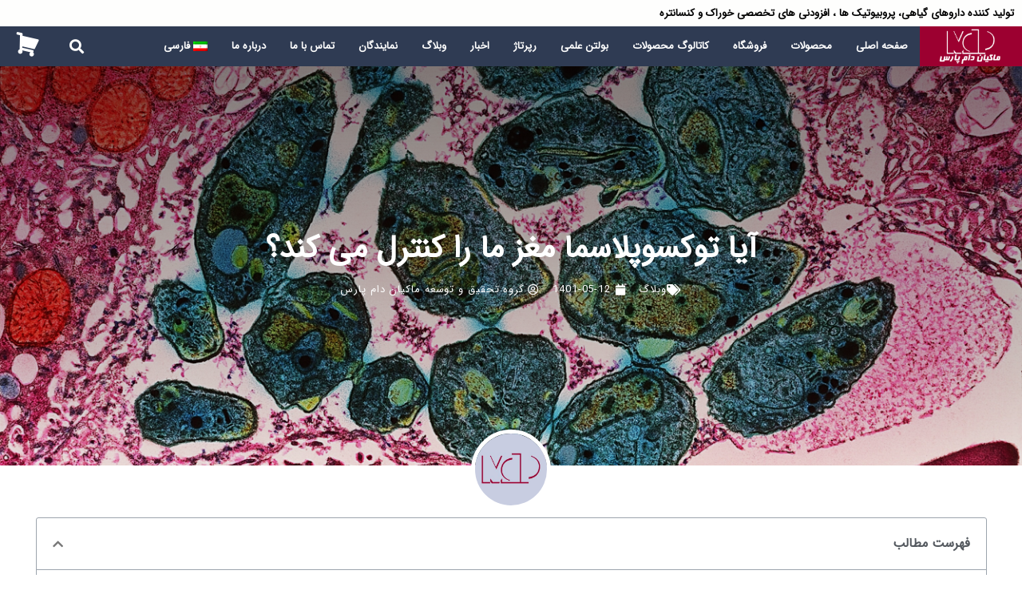

--- FILE ---
content_type: text/html; charset=UTF-8
request_url: https://makiandampars.com/%D9%88%D8%A8%D9%84%D8%A7%DA%AF/%D8%A2%DB%8C%D8%A7-%D8%AA%D9%88%DA%A9%D8%B3%D9%88%D9%BE%D9%84%D8%A7%D8%B3%D9%85%D8%A7-%D9%85%D8%BA%D8%B2-%D9%85%D8%A7-%D8%B1%D8%A7-%DA%A9%D9%86%D8%AA%D8%B1%D9%84-%D9%85%DB%8C-%DA%A9%D9%86%D8%AF%D8%9F/
body_size: 36329
content:
<!DOCTYPE html>
<html dir="rtl" lang="fa-IR">
<head><meta charset="UTF-8"><script>if(navigator.userAgent.match(/MSIE|Internet Explorer/i)||navigator.userAgent.match(/Trident\/7\..*?rv:11/i)){var href=document.location.href;if(!href.match(/[?&]nowprocket/)){if(href.indexOf("?")==-1){if(href.indexOf("#")==-1){document.location.href=href+"?nowprocket=1"}else{document.location.href=href.replace("#","?nowprocket=1#")}}else{if(href.indexOf("#")==-1){document.location.href=href+"&nowprocket=1"}else{document.location.href=href.replace("#","&nowprocket=1#")}}}}</script><script>class RocketLazyLoadScripts{constructor(){this.v="1.2.3",this.triggerEvents=["keydown","mousedown","mousemove","touchmove","touchstart","touchend","wheel"],this.userEventHandler=this._triggerListener.bind(this),this.touchStartHandler=this._onTouchStart.bind(this),this.touchMoveHandler=this._onTouchMove.bind(this),this.touchEndHandler=this._onTouchEnd.bind(this),this.clickHandler=this._onClick.bind(this),this.interceptedClicks=[],window.addEventListener("pageshow",t=>{this.persisted=t.persisted}),window.addEventListener("DOMContentLoaded",()=>{this._preconnect3rdParties()}),this.delayedScripts={normal:[],async:[],defer:[]},this.trash=[],this.allJQueries=[]}_addUserInteractionListener(t){if(document.hidden){t._triggerListener();return}this.triggerEvents.forEach(e=>window.addEventListener(e,t.userEventHandler,{passive:!0})),window.addEventListener("touchstart",t.touchStartHandler,{passive:!0}),window.addEventListener("mousedown",t.touchStartHandler),document.addEventListener("visibilitychange",t.userEventHandler)}_removeUserInteractionListener(){this.triggerEvents.forEach(t=>window.removeEventListener(t,this.userEventHandler,{passive:!0})),document.removeEventListener("visibilitychange",this.userEventHandler)}_onTouchStart(t){"HTML"!==t.target.tagName&&(window.addEventListener("touchend",this.touchEndHandler),window.addEventListener("mouseup",this.touchEndHandler),window.addEventListener("touchmove",this.touchMoveHandler,{passive:!0}),window.addEventListener("mousemove",this.touchMoveHandler),t.target.addEventListener("click",this.clickHandler),this._renameDOMAttribute(t.target,"onclick","rocket-onclick"),this._pendingClickStarted())}_onTouchMove(t){window.removeEventListener("touchend",this.touchEndHandler),window.removeEventListener("mouseup",this.touchEndHandler),window.removeEventListener("touchmove",this.touchMoveHandler,{passive:!0}),window.removeEventListener("mousemove",this.touchMoveHandler),t.target.removeEventListener("click",this.clickHandler),this._renameDOMAttribute(t.target,"rocket-onclick","onclick"),this._pendingClickFinished()}_onTouchEnd(t){window.removeEventListener("touchend",this.touchEndHandler),window.removeEventListener("mouseup",this.touchEndHandler),window.removeEventListener("touchmove",this.touchMoveHandler,{passive:!0}),window.removeEventListener("mousemove",this.touchMoveHandler)}_onClick(t){t.target.removeEventListener("click",this.clickHandler),this._renameDOMAttribute(t.target,"rocket-onclick","onclick"),this.interceptedClicks.push(t),t.preventDefault(),t.stopPropagation(),t.stopImmediatePropagation(),this._pendingClickFinished()}_replayClicks(){window.removeEventListener("touchstart",this.touchStartHandler,{passive:!0}),window.removeEventListener("mousedown",this.touchStartHandler),this.interceptedClicks.forEach(t=>{t.target.dispatchEvent(new MouseEvent("click",{view:t.view,bubbles:!0,cancelable:!0}))})}_waitForPendingClicks(){return new Promise(t=>{this._isClickPending?this._pendingClickFinished=t:t()})}_pendingClickStarted(){this._isClickPending=!0}_pendingClickFinished(){this._isClickPending=!1}_renameDOMAttribute(t,e,r){t.hasAttribute&&t.hasAttribute(e)&&(event.target.setAttribute(r,event.target.getAttribute(e)),event.target.removeAttribute(e))}_triggerListener(){this._removeUserInteractionListener(this),"loading"===document.readyState?document.addEventListener("DOMContentLoaded",this._loadEverythingNow.bind(this)):this._loadEverythingNow()}_preconnect3rdParties(){let t=[];document.querySelectorAll("script[type=rocketlazyloadscript]").forEach(e=>{if(e.hasAttribute("src")){let r=new URL(e.src).origin;r!==location.origin&&t.push({src:r,crossOrigin:e.crossOrigin||"module"===e.getAttribute("data-rocket-type")})}}),t=[...new Map(t.map(t=>[JSON.stringify(t),t])).values()],this._batchInjectResourceHints(t,"preconnect")}async _loadEverythingNow(){this.lastBreath=Date.now(),this._delayEventListeners(this),this._delayJQueryReady(this),this._handleDocumentWrite(),this._registerAllDelayedScripts(),this._preloadAllScripts(),await this._loadScriptsFromList(this.delayedScripts.normal),await this._loadScriptsFromList(this.delayedScripts.defer),await this._loadScriptsFromList(this.delayedScripts.async);try{await this._triggerDOMContentLoaded(),await this._triggerWindowLoad()}catch(t){console.error(t)}window.dispatchEvent(new Event("rocket-allScriptsLoaded")),this._waitForPendingClicks().then(()=>{this._replayClicks()}),this._emptyTrash()}_registerAllDelayedScripts(){document.querySelectorAll("script[type=rocketlazyloadscript]").forEach(t=>{t.hasAttribute("data-rocket-src")?t.hasAttribute("async")&&!1!==t.async?this.delayedScripts.async.push(t):t.hasAttribute("defer")&&!1!==t.defer||"module"===t.getAttribute("data-rocket-type")?this.delayedScripts.defer.push(t):this.delayedScripts.normal.push(t):this.delayedScripts.normal.push(t)})}async _transformScript(t){return new Promise((await this._littleBreath(),navigator.userAgent.indexOf("Firefox/")>0||""===navigator.vendor)?e=>{let r=document.createElement("script");[...t.attributes].forEach(t=>{let e=t.nodeName;"type"!==e&&("data-rocket-type"===e&&(e="type"),"data-rocket-src"===e&&(e="src"),r.setAttribute(e,t.nodeValue))}),t.text&&(r.text=t.text),r.hasAttribute("src")?(r.addEventListener("load",e),r.addEventListener("error",e)):(r.text=t.text,e());try{t.parentNode.replaceChild(r,t)}catch(i){e()}}:async e=>{function r(){t.setAttribute("data-rocket-status","failed"),e()}try{let i=t.getAttribute("data-rocket-type"),n=t.getAttribute("data-rocket-src");t.text,i?(t.type=i,t.removeAttribute("data-rocket-type")):t.removeAttribute("type"),t.addEventListener("load",function r(){t.setAttribute("data-rocket-status","executed"),e()}),t.addEventListener("error",r),n?(t.removeAttribute("data-rocket-src"),t.src=n):t.src="data:text/javascript;base64,"+window.btoa(unescape(encodeURIComponent(t.text)))}catch(s){r()}})}async _loadScriptsFromList(t){let e=t.shift();return e&&e.isConnected?(await this._transformScript(e),this._loadScriptsFromList(t)):Promise.resolve()}_preloadAllScripts(){this._batchInjectResourceHints([...this.delayedScripts.normal,...this.delayedScripts.defer,...this.delayedScripts.async],"preload")}_batchInjectResourceHints(t,e){var r=document.createDocumentFragment();t.forEach(t=>{let i=t.getAttribute&&t.getAttribute("data-rocket-src")||t.src;if(i){let n=document.createElement("link");n.href=i,n.rel=e,"preconnect"!==e&&(n.as="script"),t.getAttribute&&"module"===t.getAttribute("data-rocket-type")&&(n.crossOrigin=!0),t.crossOrigin&&(n.crossOrigin=t.crossOrigin),t.integrity&&(n.integrity=t.integrity),r.appendChild(n),this.trash.push(n)}}),document.head.appendChild(r)}_delayEventListeners(t){let e={};function r(t,r){!function t(r){!e[r]&&(e[r]={originalFunctions:{add:r.addEventListener,remove:r.removeEventListener},eventsToRewrite:[]},r.addEventListener=function(){arguments[0]=i(arguments[0]),e[r].originalFunctions.add.apply(r,arguments)},r.removeEventListener=function(){arguments[0]=i(arguments[0]),e[r].originalFunctions.remove.apply(r,arguments)});function i(t){return e[r].eventsToRewrite.indexOf(t)>=0?"rocket-"+t:t}}(t),e[t].eventsToRewrite.push(r)}function i(t,e){let r=t[e];Object.defineProperty(t,e,{get:()=>r||function(){},set(i){t["rocket"+e]=r=i}})}r(document,"DOMContentLoaded"),r(window,"DOMContentLoaded"),r(window,"load"),r(window,"pageshow"),r(document,"readystatechange"),i(document,"onreadystatechange"),i(window,"onload"),i(window,"onpageshow")}_delayJQueryReady(t){let e;function r(r){if(r&&r.fn&&!t.allJQueries.includes(r)){r.fn.ready=r.fn.init.prototype.ready=function(e){return t.domReadyFired?e.bind(document)(r):document.addEventListener("rocket-DOMContentLoaded",()=>e.bind(document)(r)),r([])};let i=r.fn.on;r.fn.on=r.fn.init.prototype.on=function(){if(this[0]===window){function t(t){return t.split(" ").map(t=>"load"===t||0===t.indexOf("load.")?"rocket-jquery-load":t).join(" ")}"string"==typeof arguments[0]||arguments[0]instanceof String?arguments[0]=t(arguments[0]):"object"==typeof arguments[0]&&Object.keys(arguments[0]).forEach(e=>{let r=arguments[0][e];delete arguments[0][e],arguments[0][t(e)]=r})}return i.apply(this,arguments),this},t.allJQueries.push(r)}e=r}r(window.jQuery),Object.defineProperty(window,"jQuery",{get:()=>e,set(t){r(t)}})}async _triggerDOMContentLoaded(){this.domReadyFired=!0,await this._littleBreath(),document.dispatchEvent(new Event("rocket-DOMContentLoaded")),await this._littleBreath(),window.dispatchEvent(new Event("rocket-DOMContentLoaded")),await this._littleBreath(),document.dispatchEvent(new Event("rocket-readystatechange")),await this._littleBreath(),document.rocketonreadystatechange&&document.rocketonreadystatechange()}async _triggerWindowLoad(){await this._littleBreath(),window.dispatchEvent(new Event("rocket-load")),await this._littleBreath(),window.rocketonload&&window.rocketonload(),await this._littleBreath(),this.allJQueries.forEach(t=>t(window).trigger("rocket-jquery-load")),await this._littleBreath();let t=new Event("rocket-pageshow");t.persisted=this.persisted,window.dispatchEvent(t),await this._littleBreath(),window.rocketonpageshow&&window.rocketonpageshow({persisted:this.persisted})}_handleDocumentWrite(){let t=new Map;document.write=document.writeln=function(e){let r=document.currentScript;r||console.error("WPRocket unable to document.write this: "+e);let i=document.createRange(),n=r.parentElement,s=t.get(r);void 0===s&&(s=r.nextSibling,t.set(r,s));let a=document.createDocumentFragment();i.setStart(a,0),a.appendChild(i.createContextualFragment(e)),n.insertBefore(a,s)}}async _littleBreath(){Date.now()-this.lastBreath>45&&(await this._requestAnimFrame(),this.lastBreath=Date.now())}async _requestAnimFrame(){return document.hidden?new Promise(t=>setTimeout(t)):new Promise(t=>requestAnimationFrame(t))}_emptyTrash(){this.trash.forEach(t=>t.remove())}static run(){let t=new RocketLazyLoadScripts;t._addUserInteractionListener(t)}}RocketLazyLoadScripts.run();</script>

<meta name="viewport" content="width=device-width, initial-scale=1">
<link rel="profile" href="https://gmpg.org/xfn/11">

<title>آیا توکسوپلاسما مغز ما را کنترل می کند؟ &#8211; شرکت ماکیان دام پارس</title><link rel="preload" as="style" href="https://fonts.googleapis.com/css?family=Merriweather%3A100%2C100italic%2C200%2C200italic%2C300%2C300italic%2C400%2C400italic%2C500%2C500italic%2C600%2C600italic%2C700%2C700italic%2C800%2C800italic%2C900%2C900italic&#038;display=swap" /><link rel="stylesheet" href="https://fonts.googleapis.com/css?family=Merriweather%3A100%2C100italic%2C200%2C200italic%2C300%2C300italic%2C400%2C400italic%2C500%2C500italic%2C600%2C600italic%2C700%2C700italic%2C800%2C800italic%2C900%2C900italic&#038;display=swap" media="print" onload="this.media='all'" /><noscript><link rel="stylesheet" href="https://fonts.googleapis.com/css?family=Merriweather%3A100%2C100italic%2C200%2C200italic%2C300%2C300italic%2C400%2C400italic%2C500%2C500italic%2C600%2C600italic%2C700%2C700italic%2C800%2C800italic%2C900%2C900italic&#038;display=swap" /></noscript>
<meta name='robots' content='max-image-preview:large' />
	<style>img:is([sizes="auto" i], [sizes^="auto," i]) { contain-intrinsic-size: 3000px 1500px }</style>
	<link rel="alternate" hreflang="fa" href="https://makiandampars.com/%d9%88%d8%a8%d9%84%d8%a7%da%af/%d8%a2%db%8c%d8%a7-%d8%aa%d9%88%da%a9%d8%b3%d9%88%d9%be%d9%84%d8%a7%d8%b3%d9%85%d8%a7-%d9%85%d8%ba%d8%b2-%d9%85%d8%a7-%d8%b1%d8%a7-%da%a9%d9%86%d8%aa%d8%b1%d9%84-%d9%85%db%8c-%da%a9%d9%86%d8%af%d8%9f/" />
<link rel="alternate" hreflang="x-default" href="https://makiandampars.com/%d9%88%d8%a8%d9%84%d8%a7%da%af/%d8%a2%db%8c%d8%a7-%d8%aa%d9%88%da%a9%d8%b3%d9%88%d9%be%d9%84%d8%a7%d8%b3%d9%85%d8%a7-%d9%85%d8%ba%d8%b2-%d9%85%d8%a7-%d8%b1%d8%a7-%da%a9%d9%86%d8%aa%d8%b1%d9%84-%d9%85%db%8c-%da%a9%d9%86%d8%af%d8%9f/" />
<link href='https://fonts.gstatic.com' crossorigin rel='preconnect' />
<link rel="alternate" type="application/rss+xml" title="شرکت ماکیان دام پارس &raquo; خوراک" href="https://makiandampars.com/feed/" />
<link rel="alternate" type="application/rss+xml" title="شرکت ماکیان دام پارس &raquo; خوراک دیدگاه‌ها" href="https://makiandampars.com/comments/feed/" />
<link data-minify="1" rel='stylesheet' id='astra-theme-css-rtl-css' href='https://makiandampars.com/wp-content/cache/min/1/wp-content/themes/MDPs/assets/css/minified/style.min-rtl.css?ver=1763371240' media='all' />
<style id='astra-theme-css-inline-css'>
html{font-size:93.75%;}a,.page-title{color:#0274be;}a:hover,a:focus{color:#3a3a3a;}body,button,input,select,textarea,.ast-button,.ast-custom-button{font-family:-apple-system,BlinkMacSystemFont,Segoe UI,Roboto,Oxygen-Sans,Ubuntu,Cantarell,Helvetica Neue,sans-serif;font-weight:normal;font-size:15px;font-size:1rem;}blockquote{color:#2c2c2c;}p,.entry-content p{margin-bottom:0.5em;}.site-title{font-size:35px;font-size:2.3333333333333rem;display:none;}.ast-archive-description .ast-archive-title{font-size:40px;font-size:2.6666666666667rem;}.site-header .site-description{font-size:15px;font-size:1rem;display:none;}.entry-title{font-size:40px;font-size:2.6666666666667rem;}h1,.entry-content h1{font-size:40px;font-size:2.6666666666667rem;}h2,.entry-content h2{font-size:40px;font-size:2.6666666666667rem;}h3,.entry-content h3{font-size:30px;font-size:2rem;}h4,.entry-content h4{font-size:25px;font-size:1.6666666666667rem;}h5,.entry-content h5{font-size:20px;font-size:1.3333333333333rem;}h6,.entry-content h6{font-size:16px;font-size:1.0666666666667rem;}.ast-single-post .entry-title,.page-title{font-size:30px;font-size:2rem;}::selection{background-color:#0274be;color:#ffffff;}body,h1,.entry-title a,.entry-content h1,h2,.entry-content h2,h3,.entry-content h3,h4,.entry-content h4,h5,.entry-content h5,h6,.entry-content h6{color:#777777;}.tagcloud a:hover,.tagcloud a:focus,.tagcloud a.current-item{color:#ffffff;border-color:#0274be;background-color:#0274be;}input:focus,input[type="text"]:focus,input[type="email"]:focus,input[type="url"]:focus,input[type="password"]:focus,input[type="reset"]:focus,input[type="search"]:focus,textarea:focus{border-color:#0274be;}input[type="radio"]:checked,input[type=reset],input[type="checkbox"]:checked,input[type="checkbox"]:hover:checked,input[type="checkbox"]:focus:checked,input[type=range]::-webkit-slider-thumb{border-color:#0274be;background-color:#0274be;box-shadow:none;}.site-footer a:hover + .post-count,.site-footer a:focus + .post-count{background:#0274be;border-color:#0274be;}.single .nav-links .nav-previous,.single .nav-links .nav-next{color:#0274be;}.entry-meta,.entry-meta *{line-height:1.45;color:#0274be;}.entry-meta a:hover,.entry-meta a:hover *,.entry-meta a:focus,.entry-meta a:focus *,.page-links > .page-link,.page-links .page-link:hover,.post-navigation a:hover{color:#3a3a3a;}.widget-title{font-size:21px;font-size:1.4rem;color:#777777;}#cat option,.secondary .calendar_wrap thead a,.secondary .calendar_wrap thead a:visited{color:#0274be;}.secondary .calendar_wrap #today,.ast-progress-val span{background:#0274be;}.secondary a:hover + .post-count,.secondary a:focus + .post-count{background:#0274be;border-color:#0274be;}.calendar_wrap #today > a{color:#ffffff;}.page-links .page-link,.single .post-navigation a{color:#0274be;}.ast-header-break-point .main-header-bar .ast-button-wrap .menu-toggle{border-radius:100px;}.main-header-menu .menu-link,.ast-header-custom-item a{color:#777777;}.main-header-menu .menu-item:hover > .menu-link,.main-header-menu .menu-item:hover > .ast-menu-toggle,.main-header-menu .ast-masthead-custom-menu-items a:hover,.main-header-menu .menu-item.focus > .menu-link,.main-header-menu .menu-item.focus > .ast-menu-toggle,.main-header-menu .current-menu-item > .menu-link,.main-header-menu .current-menu-ancestor > .menu-link,.main-header-menu .current-menu-item > .ast-menu-toggle,.main-header-menu .current-menu-ancestor > .ast-menu-toggle{color:#0274be;}.header-main-layout-3 .ast-main-header-bar-alignment{margin-right:auto;}.header-main-layout-2 .site-header-section-left .ast-site-identity{text-align:right;}.ast-logo-title-inline .site-logo-img{padding-right:1em;}.ast-header-break-point .ast-mobile-menu-buttons-minimal.menu-toggle{background:transparent;color:#ffffff;}.ast-header-break-point .ast-mobile-menu-buttons-outline.menu-toggle{background:transparent;border:1px solid #ffffff;color:#ffffff;}.ast-header-break-point .ast-mobile-menu-buttons-fill.menu-toggle{background:#ffffff;color:#000000;}.ast-page-builder-template .hentry {margin: 0;}.ast-page-builder-template .site-content > .ast-container {max-width: 100%;padding: 0;}.ast-page-builder-template .site-content #primary {padding: 0;margin: 0;}.ast-page-builder-template .no-results {text-align: center;margin: 4em auto;}.ast-page-builder-template .ast-pagination {padding: 2em;} .ast-page-builder-template .entry-header.ast-no-title.ast-no-thumbnail {margin-top: 0;}.ast-page-builder-template .entry-header.ast-header-without-markup {margin-top: 0;margin-bottom: 0;}.ast-page-builder-template .entry-header.ast-no-title.ast-no-meta {margin-bottom: 0;}.ast-page-builder-template.single .post-navigation {padding-bottom: 2em;}.ast-page-builder-template.single-post .site-content > .ast-container {max-width: 100%;}.ast-page-builder-template.single-post .site-content > .ast-container {max-width: 100%;}.ast-page-builder-template .entry-header {margin-top: 4em;margin-right: auto;margin-left: auto;padding-right: 20px;padding-left: 20px;}.ast-page-builder-template .ast-archive-description {margin-top: 4em;margin-right: auto;margin-left: auto;padding-right: 20px;padding-left: 20px;}.ast-page-builder-template.ast-no-sidebar .entry-content .alignwide {margin-right: 0;margin-left: 0;}.single.ast-page-builder-template .entry-header {padding-right: 20px;padding-left: 20px;}.ast-page-builder-template.ast-no-sidebar .entry-content .alignwide {margin-right: 0;margin-left: 0;}.ast-small-footer{color:rgba(0,0,0,0.3);}.ast-small-footer > .ast-footer-overlay{background-color:#ffffff;;}.ast-small-footer a{color:rgba(0,0,0,0.5);}.ast-small-footer a:hover{color:#0137d2;}.footer-adv .footer-adv-overlay{border-top-style:solid;border-top-color:#7a7a7a;}.wp-block-buttons.aligncenter{justify-content:center;}@media (max-width:782px){.entry-content .wp-block-columns .wp-block-column{margin-left:0px;}}@media (max-width:768px){.ast-separate-container .ast-article-post,.ast-separate-container .ast-article-single{padding:1.5em 2.14em;}.ast-separate-container #primary,.ast-separate-container #secondary{padding:1.5em 0;}#primary,#secondary{padding:1.5em 0;margin:0;}.ast-left-sidebar #content > .ast-container{display:flex;flex-direction:column-reverse;width:100%;}.ast-author-box img.avatar{margin:20px 0 0 0;}}@media (min-width:769px){.ast-separate-container.ast-right-sidebar #primary,.ast-separate-container.ast-left-sidebar #primary{border:0;}.search-no-results.ast-separate-container #primary{margin-bottom:4em;}}.elementor-button-wrapper .elementor-button{border-style:solid;text-decoration:none;border-top-width:0;border-right-width:0;border-left-width:0;border-bottom-width:0;}body .elementor-button.elementor-size-sm,body .elementor-button.elementor-size-xs,body .elementor-button.elementor-size-md,body .elementor-button.elementor-size-lg,body .elementor-button.elementor-size-xl,body .elementor-button{border-radius:2px;padding-top:16px;padding-right:30px;padding-bottom:16px;padding-left:30px;}@media (max-width:768px){.elementor-button-wrapper .elementor-button.elementor-size-sm,.elementor-button-wrapper .elementor-button.elementor-size-xs,.elementor-button-wrapper .elementor-button.elementor-size-md,.elementor-button-wrapper .elementor-button.elementor-size-lg,.elementor-button-wrapper .elementor-button.elementor-size-xl,.elementor-button-wrapper .elementor-button{padding-right:18px;padding-left:18px;}}.elementor-button-wrapper .elementor-button{border-color:rgba(0,0,0,0);background-color:#a90b2e;}.elementor-button-wrapper .elementor-button:hover,.elementor-button-wrapper .elementor-button:focus{color:#fefefe;background-color:#000000;border-color:rgba(0,0,0,0);}.wp-block-button .wp-block-button__link,.elementor-button-wrapper .elementor-button,.elementor-button-wrapper .elementor-button:visited{color:#f7f7f7;}.elementor-button-wrapper .elementor-button{font-family:inherit;font-weight:inherit;line-height:1;}.wp-block-button .wp-block-button__link:hover,.wp-block-button .wp-block-button__link:focus{color:#fefefe;background-color:#000000;border-color:rgba(0,0,0,0);}.wp-block-button .wp-block-button__link{border-style:solid;border-top-width:0;border-right-width:0;border-left-width:0;border-bottom-width:0;border-color:rgba(0,0,0,0);background-color:#a90b2e;color:#f7f7f7;font-family:inherit;font-weight:inherit;line-height:1;border-radius:2px;padding-top:16px;padding-right:30px;padding-bottom:16px;padding-left:30px;}@media (max-width:768px){.wp-block-button .wp-block-button__link{padding-right:18px;padding-left:18px;}}.menu-toggle,button,.ast-button,.ast-custom-button,.button,input#submit,input[type="button"],input[type="submit"],input[type="reset"]{border-style:solid;border-top-width:0;border-right-width:0;border-left-width:0;border-bottom-width:0;color:#f7f7f7;border-color:rgba(0,0,0,0);background-color:#a90b2e;border-radius:2px;padding-top:16px;padding-right:30px;padding-bottom:16px;padding-left:30px;font-family:inherit;font-weight:inherit;line-height:1;}button:focus,.menu-toggle:hover,button:hover,.ast-button:hover,.ast-custom-button:hover .button:hover,.ast-custom-button:hover ,input[type=reset]:hover,input[type=reset]:focus,input#submit:hover,input#submit:focus,input[type="button"]:hover,input[type="button"]:focus,input[type="submit"]:hover,input[type="submit"]:focus{color:#fefefe;background-color:#000000;border-color:rgba(0,0,0,0);}@media (min-width:544px){.ast-container{max-width:100%;}}@media (max-width:544px){.ast-separate-container .ast-article-post,.ast-separate-container .ast-article-single,.ast-separate-container .comments-title,.ast-separate-container .ast-archive-description{padding:1.5em 1em;}.ast-separate-container #content .ast-container{padding-left:0.54em;padding-right:0.54em;}.ast-separate-container .ast-comment-list li.depth-1{padding:1.5em 1em;margin-bottom:1.5em;}.ast-separate-container .ast-comment-list .bypostauthor{padding:.5em;}.ast-search-menu-icon.ast-dropdown-active .search-field{width:170px;}.site-branding img,.site-header .site-logo-img .custom-logo-link img{max-width:100%;}}@media (max-width:768px){.menu-toggle,button,.ast-button,.button,input#submit,input[type="button"],input[type="submit"],input[type="reset"]{padding-right:18px;padding-left:18px;}.ast-mobile-header-stack .main-header-bar .ast-search-menu-icon{display:inline-block;}.ast-header-break-point.ast-header-custom-item-outside .ast-mobile-header-stack .main-header-bar .ast-search-icon{margin:0;}.ast-comment-avatar-wrap img{max-width:2.5em;}.ast-separate-container .ast-comment-list li.depth-1{padding:1.5em 2.14em;}.ast-separate-container .comment-respond{padding:2em 2.14em;}.ast-comment-meta{padding:0 1.8888em 1.3333em;}}@media (min-width:545px){.ast-page-builder-template .comments-area,.single.ast-page-builder-template .entry-header,.single.ast-page-builder-template .post-navigation,.single.ast-page-builder-template .ast-single-related-posts-container{max-width:1240px;margin-left:auto;margin-right:auto;}}@media (max-width:768px){.site-title{display:none;}.ast-archive-description .ast-archive-title{font-size:40px;}.site-header .site-description{display:none;}.entry-title{font-size:30px;}h1,.entry-content h1{font-size:70px;}h2,.entry-content h2{font-size:40px;}h3,.entry-content h3{font-size:30px;}h4,.entry-content h4{font-size:25px;font-size:1.6666666666667rem;}h5,.entry-content h5{font-size:18px;font-size:1.2rem;}h6,.entry-content h6{font-size:12px;font-size:0.8rem;}.ast-single-post .entry-title,.page-title{font-size:30px;}}@media (max-width:544px){.site-title{display:none;}.ast-archive-description .ast-archive-title{font-size:40px;}.site-header .site-description{display:none;}.entry-title{font-size:30px;}h1,.entry-content h1{font-size:56px;}h2,.entry-content h2{font-size:35px;}h3,.entry-content h3{font-size:30px;}h4,.entry-content h4{font-size:25px;font-size:1.6666666666667rem;}h5,.entry-content h5{font-size:18px;font-size:1.2rem;}h6,.entry-content h6{font-size:12px;font-size:0.8rem;}.ast-single-post .entry-title,.page-title{font-size:30px;}}@media (max-width:768px){html{font-size:85.5%;}}@media (max-width:544px){html{font-size:85.5%;}}@media (min-width:769px){.ast-container{max-width:1240px;}}@font-face {font-family: "Astra";src: url(https://makiandampars.com/wp-content/themes/MDPs/assets/fonts/astra.woff) format("woff"),url(https://makiandampars.com/wp-content/themes/MDPs/assets/fonts/astra.ttf) format("truetype"),url(https://makiandampars.com/wp-content/themes/MDPs/assets/fonts/astra.svg#astra) format("svg");font-weight: normal;font-style: normal;font-display: fallback;}@media (max-width:921px) {.main-header-bar .main-header-bar-navigation{display:none;}}@media (min-width:769px){.blog .site-content > .ast-container,.archive .site-content > .ast-container,.search .site-content > .ast-container{max-width:1200px;}}@media (min-width:769px){.single-post .site-content > .ast-container{max-width:756px;}}.ast-desktop .main-header-menu.submenu-with-border .sub-menu,.ast-desktop .main-header-menu.submenu-with-border .astra-full-megamenu-wrapper{border-color:#0274be;}.ast-desktop .main-header-menu.submenu-with-border .sub-menu{border-top-width:2px;border-right-width:0px;border-left-width:0px;border-bottom-width:0px;border-style:solid;}.ast-desktop .main-header-menu.submenu-with-border .sub-menu .sub-menu{top:-2px;}.ast-desktop .main-header-menu.submenu-with-border .sub-menu .menu-link,.ast-desktop .main-header-menu.submenu-with-border .children .menu-link{border-bottom-width:0px;border-style:solid;border-color:#eaeaea;}@media (min-width:769px){.main-header-menu .sub-menu .menu-item.ast-left-align-sub-menu:hover > .sub-menu,.main-header-menu .sub-menu .menu-item.ast-left-align-sub-menu.focus > .sub-menu{margin-left:-0px;}}.ast-small-footer{border-top-style:solid;border-top-width:0;border-top-color:#7a7a7a;}.ast-small-footer-wrap{text-align:center;}.ast-header-widget-area {line-height: 1.65;}.ast-header-widget-area .widget-title,.ast-header-widget-area .no-widget-text {margin-bottom: 0;}.ast-header-widget-area .widget {margin: .5em;display: inline-block;vertical-align: middle;}.ast-header-widget-area .widget p {margin-bottom: 0;}.ast-header-widget-area .widget ul {position: static;border: 0;width: auto;}.ast-header-widget-area .widget ul a {border: 0;}.ast-header-widget-area .widget.widget_search .search-field,.ast-header-widget-area .widget.widget_search .search-field:focus {padding: 10px 45px 10px 15px;}.ast-header-widget-area .widget:last-child {margin-bottom: 0.5em;margin-right: 0;}.submenu-with-border .ast-header-widget-area .widget ul {position: static;border: 0;width: auto;}.submenu-with-border .ast-header-widget-area .widget ul a {border: 0;}.ast-header-break-point .ast-header-widget-area .widget {margin: .5em 0;display: block;}.ast-header-break-point.ast-header-custom-item-inside .main-header-bar .main-header-bar-navigation .ast-search-icon {display: none;}.ast-header-break-point.ast-header-custom-item-inside .main-header-bar .ast-search-menu-icon .search-form {padding: 0;display: block;overflow: hidden;}.ast-header-break-point .ast-header-custom-item .widget:last-child {margin-bottom: 1em;}.ast-header-custom-item .widget {margin: 0.5em;display: inline-block;vertical-align: middle;}.ast-header-custom-item .widget p {margin-bottom: 0;}.ast-header-custom-item .widget li {width: auto;}.ast-header-custom-item-inside .button-custom-menu-item .menu-link {display: none;}.ast-header-custom-item-inside.ast-header-break-point .button-custom-menu-item .ast-custom-button-link {display: none;}.ast-header-custom-item-inside.ast-header-break-point .button-custom-menu-item .menu-link {display: block;}.ast-header-break-point.ast-header-custom-item-outside .main-header-bar .ast-search-icon {margin-left: 1em;}.ast-header-break-point.ast-header-custom-item-inside .main-header-bar .ast-search-menu-icon .search-field,.ast-header-break-point.ast-header-custom-item-inside .main-header-bar .ast-search-menu-icon.ast-inline-search .search-field {width: 100%;padding-left: 5.5em;}.ast-header-break-point.ast-header-custom-item-inside .main-header-bar .ast-search-menu-icon .search-submit {display: block;position: absolute;height: 100%;top: 0;left: 0;padding: 0 1em;border-radius: 0;}.ast-header-break-point .ast-header-custom-item .ast-masthead-custom-menu-items {padding-right: 20px;padding-left: 20px;margin-bottom: 1em;margin-top: 1em;}.ast-header-custom-item-inside.ast-header-break-point .button-custom-menu-item {padding-right: 0;padding-left: 0;margin-top: 0;margin-bottom: 0;}.astra-icon-down_arrow::after {content: "\e900";font-family: Astra;}.astra-icon-close::after {content: "\e5cd";font-family: Astra;}.astra-icon-drag_handle::after {content: "\e25d";font-family: Astra;}.astra-icon-format_align_justify::after {content: "\e235";font-family: Astra;}.astra-icon-menu::after {content: "\e5d2";font-family: Astra;}.astra-icon-reorder::after {content: "\e8fe";font-family: Astra;}.astra-icon-search::after {content: "\e8b6";font-family: Astra;}.astra-icon-zoom_in::after {content: "\e56b";font-family: Astra;}.astra-icon-check-circle::after {content: "\e901";font-family: Astra;}.astra-icon-shopping-cart::after {content: "\f07a";font-family: Astra;}.astra-icon-shopping-bag::after {content: "\f290";font-family: Astra;}.astra-icon-shopping-basket::after {content: "\f291";font-family: Astra;}.astra-icon-circle-o::after {content: "\e903";font-family: Astra;}.astra-icon-certificate::after {content: "\e902";font-family: Astra;}.ast-breadcrumbs .trail-browse,.ast-breadcrumbs .trail-items,.ast-breadcrumbs .trail-items li{display:inline-block;margin:0;padding:0;border:none;background:inherit;text-indent:0;}.ast-breadcrumbs .trail-browse{font-size:inherit;font-style:inherit;font-weight:inherit;color:inherit;}.ast-breadcrumbs .trail-items{list-style:none;}.trail-items li::after{padding:0 0.3em;content:"\00bb";}.trail-items li:last-of-type::after{display:none;}h1,.entry-content h1,h2,.entry-content h2,h3,.entry-content h3,h4,.entry-content h4,h5,.entry-content h5,h6,.entry-content h6{color:#0a0a0a;}.elementor-template-full-width .ast-container{display:block;}@media (max-width:544px){.elementor-element .elementor-wc-products .woocommerce[class*="columns-"] ul.products li.product{width:auto;margin:0;}.elementor-element .woocommerce .woocommerce-result-count{float:none;}}.ast-header-break-point .main-header-bar{border-bottom-width:0;}@media (min-width:769px){.main-header-bar{border-bottom-width:0;}}.ast-safari-browser-less-than-11 .main-header-menu .menu-item, .ast-safari-browser-less-than-11 .main-header-bar .ast-masthead-custom-menu-items{display:block;}.main-header-menu .menu-item, #astra-footer-menu .menu-item, .main-header-bar .ast-masthead-custom-menu-items{-js-display:flex;display:flex;-webkit-box-pack:center;-webkit-justify-content:center;-moz-box-pack:center;-ms-flex-pack:center;justify-content:center;-webkit-box-orient:vertical;-webkit-box-direction:normal;-webkit-flex-direction:column;-moz-box-orient:vertical;-moz-box-direction:normal;-ms-flex-direction:column;flex-direction:column;}.main-header-menu > .menu-item > .menu-link, #astra-footer-menu > .menu-item > .menu-link,{height:100%;-webkit-box-align:center;-webkit-align-items:center;-moz-box-align:center;-ms-flex-align:center;align-items:center;-js-display:flex;display:flex;}.ast-primary-menu-disabled .main-header-bar .ast-masthead-custom-menu-items{flex:unset;}.header-main-layout-1 .ast-flex.main-header-container, .header-main-layout-3 .ast-flex.main-header-container{-webkit-align-content:center;-ms-flex-line-pack:center;align-content:center;-webkit-box-align:center;-webkit-align-items:center;-moz-box-align:center;-ms-flex-align:center;align-items:center;}.main-header-menu .sub-menu .menu-item.menu-item-has-children > .menu-link:after{position:absolute;left:1em;top:50%;transform:translate(0,-50%) rotate(90deg);}.ast-header-break-point .main-header-bar .main-header-bar-navigation .page_item_has_children > .ast-menu-toggle::before, .ast-header-break-point .main-header-bar .main-header-bar-navigation .menu-item-has-children > .ast-menu-toggle::before, .ast-mobile-popup-drawer .main-header-bar-navigation .menu-item-has-children>.ast-menu-toggle::before, .ast-header-break-point .ast-mobile-header-wrap .main-header-bar-navigation .menu-item-has-children > .ast-menu-toggle::before{font-weight:bold;content:"\e900";font-family:Astra;text-decoration:inherit;display:inline-block;}.ast-header-break-point .main-navigation ul.sub-menu .menu-item .menu-link:before{content:"\e900";font-family:Astra;font-size:.65em;text-decoration:inherit;display:inline-block;transform:translate(0, -2px) rotateZ(90deg);margin-left:5px;}.widget_search .search-form:after{font-family:Astra;font-size:1.2em;font-weight:normal;content:"\e8b6";position:absolute;top:50%;left:15px;transform:translate(0, -50%);}.astra-search-icon::before{content:"\e8b6";font-family:Astra;font-style:normal;font-weight:normal;text-decoration:inherit;text-align:center;-webkit-font-smoothing:antialiased;-moz-osx-font-smoothing:grayscale;}.main-header-bar .main-header-bar-navigation .page_item_has_children > a:after, .main-header-bar .main-header-bar-navigation .menu-item-has-children > a:after, .site-header-focus-item .main-header-bar-navigation .menu-item-has-children > .menu-link:after{content:"\e900";display:inline-block;font-family:Astra;font-size:.6rem;font-weight:bold;text-rendering:auto;-webkit-font-smoothing:antialiased;-moz-osx-font-smoothing:grayscale;margin-right:10px;line-height:normal;}.ast-mobile-popup-drawer .main-header-bar-navigation .ast-submenu-expanded>.ast-menu-toggle::before{transform:rotateX(180deg);}.ast-header-break-point .main-header-bar-navigation .menu-item-has-children > .menu-link:after{display:none;}
</style>
<link rel='stylesheet' id='astra-menu-animation-css' href='https://makiandampars.com/wp-content/themes/MDPs/assets/css/minified/menu-animation.min.css' media='all' />
<link data-minify="1" rel='stylesheet' id='bdt-uikit-css' href='https://makiandampars.com/wp-content/cache/min/1/wp-content/plugins/bdthemes-element-pack/assets/css/bdt-uikit.rtl.css?ver=1763371240' media='all' />
<link data-minify="1" rel='stylesheet' id='ep-helper-css' href='https://makiandampars.com/wp-content/cache/min/1/wp-content/plugins/bdthemes-element-pack/assets/css/ep-helper.rtl.css?ver=1763371240' media='all' />
<style id='wp-emoji-styles-inline-css'>

	img.wp-smiley, img.emoji {
		display: inline !important;
		border: none !important;
		box-shadow: none !important;
		height: 1em !important;
		width: 1em !important;
		margin: 0 0.07em !important;
		vertical-align: -0.1em !important;
		background: none !important;
		padding: 0 !important;
	}
</style>
<link rel='stylesheet' id='wp-block-library-rtl-css' href='https://makiandampars.com/wp-includes/css/dist/block-library/style-rtl.min.css' media='all' />
<style id='classic-theme-styles-inline-css'>
/*! This file is auto-generated */
.wp-block-button__link{color:#fff;background-color:#32373c;border-radius:9999px;box-shadow:none;text-decoration:none;padding:calc(.667em + 2px) calc(1.333em + 2px);font-size:1.125em}.wp-block-file__button{background:#32373c;color:#fff;text-decoration:none}
</style>
<style id='global-styles-inline-css'>
:root{--wp--preset--aspect-ratio--square: 1;--wp--preset--aspect-ratio--4-3: 4/3;--wp--preset--aspect-ratio--3-4: 3/4;--wp--preset--aspect-ratio--3-2: 3/2;--wp--preset--aspect-ratio--2-3: 2/3;--wp--preset--aspect-ratio--16-9: 16/9;--wp--preset--aspect-ratio--9-16: 9/16;--wp--preset--color--black: #000000;--wp--preset--color--cyan-bluish-gray: #abb8c3;--wp--preset--color--white: #ffffff;--wp--preset--color--pale-pink: #f78da7;--wp--preset--color--vivid-red: #cf2e2e;--wp--preset--color--luminous-vivid-orange: #ff6900;--wp--preset--color--luminous-vivid-amber: #fcb900;--wp--preset--color--light-green-cyan: #7bdcb5;--wp--preset--color--vivid-green-cyan: #00d084;--wp--preset--color--pale-cyan-blue: #8ed1fc;--wp--preset--color--vivid-cyan-blue: #0693e3;--wp--preset--color--vivid-purple: #9b51e0;--wp--preset--gradient--vivid-cyan-blue-to-vivid-purple: linear-gradient(135deg,rgba(6,147,227,1) 0%,rgb(155,81,224) 100%);--wp--preset--gradient--light-green-cyan-to-vivid-green-cyan: linear-gradient(135deg,rgb(122,220,180) 0%,rgb(0,208,130) 100%);--wp--preset--gradient--luminous-vivid-amber-to-luminous-vivid-orange: linear-gradient(135deg,rgba(252,185,0,1) 0%,rgba(255,105,0,1) 100%);--wp--preset--gradient--luminous-vivid-orange-to-vivid-red: linear-gradient(135deg,rgba(255,105,0,1) 0%,rgb(207,46,46) 100%);--wp--preset--gradient--very-light-gray-to-cyan-bluish-gray: linear-gradient(135deg,rgb(238,238,238) 0%,rgb(169,184,195) 100%);--wp--preset--gradient--cool-to-warm-spectrum: linear-gradient(135deg,rgb(74,234,220) 0%,rgb(151,120,209) 20%,rgb(207,42,186) 40%,rgb(238,44,130) 60%,rgb(251,105,98) 80%,rgb(254,248,76) 100%);--wp--preset--gradient--blush-light-purple: linear-gradient(135deg,rgb(255,206,236) 0%,rgb(152,150,240) 100%);--wp--preset--gradient--blush-bordeaux: linear-gradient(135deg,rgb(254,205,165) 0%,rgb(254,45,45) 50%,rgb(107,0,62) 100%);--wp--preset--gradient--luminous-dusk: linear-gradient(135deg,rgb(255,203,112) 0%,rgb(199,81,192) 50%,rgb(65,88,208) 100%);--wp--preset--gradient--pale-ocean: linear-gradient(135deg,rgb(255,245,203) 0%,rgb(182,227,212) 50%,rgb(51,167,181) 100%);--wp--preset--gradient--electric-grass: linear-gradient(135deg,rgb(202,248,128) 0%,rgb(113,206,126) 100%);--wp--preset--gradient--midnight: linear-gradient(135deg,rgb(2,3,129) 0%,rgb(40,116,252) 100%);--wp--preset--font-size--small: 13px;--wp--preset--font-size--medium: 20px;--wp--preset--font-size--large: 36px;--wp--preset--font-size--x-large: 42px;--wp--preset--font-family--inter: "Inter", sans-serif;--wp--preset--font-family--cardo: Cardo;--wp--preset--spacing--20: 0.44rem;--wp--preset--spacing--30: 0.67rem;--wp--preset--spacing--40: 1rem;--wp--preset--spacing--50: 1.5rem;--wp--preset--spacing--60: 2.25rem;--wp--preset--spacing--70: 3.38rem;--wp--preset--spacing--80: 5.06rem;--wp--preset--shadow--natural: 6px 6px 9px rgba(0, 0, 0, 0.2);--wp--preset--shadow--deep: 12px 12px 50px rgba(0, 0, 0, 0.4);--wp--preset--shadow--sharp: 6px 6px 0px rgba(0, 0, 0, 0.2);--wp--preset--shadow--outlined: 6px 6px 0px -3px rgba(255, 255, 255, 1), 6px 6px rgba(0, 0, 0, 1);--wp--preset--shadow--crisp: 6px 6px 0px rgba(0, 0, 0, 1);}:where(.is-layout-flex){gap: 0.5em;}:where(.is-layout-grid){gap: 0.5em;}body .is-layout-flex{display: flex;}.is-layout-flex{flex-wrap: wrap;align-items: center;}.is-layout-flex > :is(*, div){margin: 0;}body .is-layout-grid{display: grid;}.is-layout-grid > :is(*, div){margin: 0;}:where(.wp-block-columns.is-layout-flex){gap: 2em;}:where(.wp-block-columns.is-layout-grid){gap: 2em;}:where(.wp-block-post-template.is-layout-flex){gap: 1.25em;}:where(.wp-block-post-template.is-layout-grid){gap: 1.25em;}.has-black-color{color: var(--wp--preset--color--black) !important;}.has-cyan-bluish-gray-color{color: var(--wp--preset--color--cyan-bluish-gray) !important;}.has-white-color{color: var(--wp--preset--color--white) !important;}.has-pale-pink-color{color: var(--wp--preset--color--pale-pink) !important;}.has-vivid-red-color{color: var(--wp--preset--color--vivid-red) !important;}.has-luminous-vivid-orange-color{color: var(--wp--preset--color--luminous-vivid-orange) !important;}.has-luminous-vivid-amber-color{color: var(--wp--preset--color--luminous-vivid-amber) !important;}.has-light-green-cyan-color{color: var(--wp--preset--color--light-green-cyan) !important;}.has-vivid-green-cyan-color{color: var(--wp--preset--color--vivid-green-cyan) !important;}.has-pale-cyan-blue-color{color: var(--wp--preset--color--pale-cyan-blue) !important;}.has-vivid-cyan-blue-color{color: var(--wp--preset--color--vivid-cyan-blue) !important;}.has-vivid-purple-color{color: var(--wp--preset--color--vivid-purple) !important;}.has-black-background-color{background-color: var(--wp--preset--color--black) !important;}.has-cyan-bluish-gray-background-color{background-color: var(--wp--preset--color--cyan-bluish-gray) !important;}.has-white-background-color{background-color: var(--wp--preset--color--white) !important;}.has-pale-pink-background-color{background-color: var(--wp--preset--color--pale-pink) !important;}.has-vivid-red-background-color{background-color: var(--wp--preset--color--vivid-red) !important;}.has-luminous-vivid-orange-background-color{background-color: var(--wp--preset--color--luminous-vivid-orange) !important;}.has-luminous-vivid-amber-background-color{background-color: var(--wp--preset--color--luminous-vivid-amber) !important;}.has-light-green-cyan-background-color{background-color: var(--wp--preset--color--light-green-cyan) !important;}.has-vivid-green-cyan-background-color{background-color: var(--wp--preset--color--vivid-green-cyan) !important;}.has-pale-cyan-blue-background-color{background-color: var(--wp--preset--color--pale-cyan-blue) !important;}.has-vivid-cyan-blue-background-color{background-color: var(--wp--preset--color--vivid-cyan-blue) !important;}.has-vivid-purple-background-color{background-color: var(--wp--preset--color--vivid-purple) !important;}.has-black-border-color{border-color: var(--wp--preset--color--black) !important;}.has-cyan-bluish-gray-border-color{border-color: var(--wp--preset--color--cyan-bluish-gray) !important;}.has-white-border-color{border-color: var(--wp--preset--color--white) !important;}.has-pale-pink-border-color{border-color: var(--wp--preset--color--pale-pink) !important;}.has-vivid-red-border-color{border-color: var(--wp--preset--color--vivid-red) !important;}.has-luminous-vivid-orange-border-color{border-color: var(--wp--preset--color--luminous-vivid-orange) !important;}.has-luminous-vivid-amber-border-color{border-color: var(--wp--preset--color--luminous-vivid-amber) !important;}.has-light-green-cyan-border-color{border-color: var(--wp--preset--color--light-green-cyan) !important;}.has-vivid-green-cyan-border-color{border-color: var(--wp--preset--color--vivid-green-cyan) !important;}.has-pale-cyan-blue-border-color{border-color: var(--wp--preset--color--pale-cyan-blue) !important;}.has-vivid-cyan-blue-border-color{border-color: var(--wp--preset--color--vivid-cyan-blue) !important;}.has-vivid-purple-border-color{border-color: var(--wp--preset--color--vivid-purple) !important;}.has-vivid-cyan-blue-to-vivid-purple-gradient-background{background: var(--wp--preset--gradient--vivid-cyan-blue-to-vivid-purple) !important;}.has-light-green-cyan-to-vivid-green-cyan-gradient-background{background: var(--wp--preset--gradient--light-green-cyan-to-vivid-green-cyan) !important;}.has-luminous-vivid-amber-to-luminous-vivid-orange-gradient-background{background: var(--wp--preset--gradient--luminous-vivid-amber-to-luminous-vivid-orange) !important;}.has-luminous-vivid-orange-to-vivid-red-gradient-background{background: var(--wp--preset--gradient--luminous-vivid-orange-to-vivid-red) !important;}.has-very-light-gray-to-cyan-bluish-gray-gradient-background{background: var(--wp--preset--gradient--very-light-gray-to-cyan-bluish-gray) !important;}.has-cool-to-warm-spectrum-gradient-background{background: var(--wp--preset--gradient--cool-to-warm-spectrum) !important;}.has-blush-light-purple-gradient-background{background: var(--wp--preset--gradient--blush-light-purple) !important;}.has-blush-bordeaux-gradient-background{background: var(--wp--preset--gradient--blush-bordeaux) !important;}.has-luminous-dusk-gradient-background{background: var(--wp--preset--gradient--luminous-dusk) !important;}.has-pale-ocean-gradient-background{background: var(--wp--preset--gradient--pale-ocean) !important;}.has-electric-grass-gradient-background{background: var(--wp--preset--gradient--electric-grass) !important;}.has-midnight-gradient-background{background: var(--wp--preset--gradient--midnight) !important;}.has-small-font-size{font-size: var(--wp--preset--font-size--small) !important;}.has-medium-font-size{font-size: var(--wp--preset--font-size--medium) !important;}.has-large-font-size{font-size: var(--wp--preset--font-size--large) !important;}.has-x-large-font-size{font-size: var(--wp--preset--font-size--x-large) !important;}
:where(.wp-block-post-template.is-layout-flex){gap: 1.25em;}:where(.wp-block-post-template.is-layout-grid){gap: 1.25em;}
:where(.wp-block-columns.is-layout-flex){gap: 2em;}:where(.wp-block-columns.is-layout-grid){gap: 2em;}
:root :where(.wp-block-pullquote){font-size: 1.5em;line-height: 1.6;}
</style>
<link data-minify="1" rel='stylesheet' id='woocommerce-layout-rtl-css' href='https://makiandampars.com/wp-content/cache/min/1/wp-content/themes/MDPs/assets/css/minified/compatibility/woocommerce/woocommerce-layout.min-rtl.css?ver=1763371240' media='all' />
<link data-minify="1" rel='stylesheet' id='woocommerce-smallscreen-rtl-css' href='https://makiandampars.com/wp-content/cache/min/1/wp-content/themes/MDPs/assets/css/minified/compatibility/woocommerce/woocommerce-smallscreen.min-rtl.css?ver=1763371240' media='only screen and (max-width: 768px)' />
<link data-minify="1" rel='stylesheet' id='woocommerce-general-rtl-css' href='https://makiandampars.com/wp-content/cache/min/1/wp-content/themes/MDPs/assets/css/minified/compatibility/woocommerce/woocommerce.min-rtl.css?ver=1763371240' media='all' />
<style id='woocommerce-general-inline-css'>
.woocommerce span.onsale, .wc-block-grid__product .wc-block-grid__product-onsale{background-color:#0274be;color:#ffffff;}.woocommerce a.button, .woocommerce button.button, .woocommerce .woocommerce-message a.button, .woocommerce #respond input#submit.alt, .woocommerce a.button.alt, .woocommerce button.button.alt, .woocommerce input.button.alt, .woocommerce input.button,.woocommerce input.button:disabled, .woocommerce input.button:disabled[disabled], .woocommerce input.button:disabled:hover, .woocommerce input.button:disabled[disabled]:hover, .woocommerce #respond input#submit, .woocommerce button.button.alt.disabled, .wc-block-grid__products .wc-block-grid__product .wp-block-button__link, .wc-block-grid__product-onsale{color:#f7f7f7;border-color:#a90b2e;background-color:#a90b2e;}.woocommerce a.button:hover, .woocommerce button.button:hover, .woocommerce .woocommerce-message a.button:hover,.woocommerce #respond input#submit:hover,.woocommerce #respond input#submit.alt:hover, .woocommerce a.button.alt:hover, .woocommerce button.button.alt:hover, .woocommerce input.button.alt:hover, .woocommerce input.button:hover, .woocommerce button.button.alt.disabled:hover, .wc-block-grid__products .wc-block-grid__product .wp-block-button__link:hover{color:#fefefe;border-color:#000000;background-color:#000000;}.woocommerce-message, .woocommerce-info{border-top-color:#0274be;}.woocommerce-message::before,.woocommerce-info::before{color:#0274be;}.woocommerce ul.products li.product .price, .woocommerce div.product p.price, .woocommerce div.product span.price, .widget_layered_nav_filters ul li.chosen a, .woocommerce-page ul.products li.product .ast-woo-product-category, .wc-layered-nav-rating a{color:#777777;}.woocommerce nav.woocommerce-pagination ul,.woocommerce nav.woocommerce-pagination ul li{border-color:#0274be;}.woocommerce nav.woocommerce-pagination ul li a:focus, .woocommerce nav.woocommerce-pagination ul li a:hover, .woocommerce nav.woocommerce-pagination ul li span.current{background:#0274be;color:#f7f7f7;}.woocommerce-MyAccount-navigation-link.is-active a{color:#3a3a3a;}.woocommerce .widget_price_filter .ui-slider .ui-slider-range, .woocommerce .widget_price_filter .ui-slider .ui-slider-handle{background-color:#0274be;}.woocommerce a.button, .woocommerce button.button, .woocommerce .woocommerce-message a.button, .woocommerce #respond input#submit.alt, .woocommerce a.button.alt, .woocommerce button.button.alt, .woocommerce input.button.alt, .woocommerce input.button,.woocommerce-cart table.cart td.actions .button, .woocommerce form.checkout_coupon .button, .woocommerce #respond input#submit, .wc-block-grid__products .wc-block-grid__product .wp-block-button__link{border-radius:2px;padding-top:16px;padding-right:30px;padding-bottom:16px;padding-left:30px;}.woocommerce .star-rating, .woocommerce .comment-form-rating .stars a, .woocommerce .star-rating::before{color:#0274be;}.woocommerce div.product .woocommerce-tabs ul.tabs li.active:before{background:#0274be;}.woocommerce a.remove:hover{color:#0274be;border-color:#0274be;background-color:#ffffff;}.ast-site-header-cart a{color:#777777;}.ast-site-header-cart a:focus, .ast-site-header-cart a:hover, .ast-site-header-cart .current-menu-item a{color:#0274be;}.ast-cart-menu-wrap .count, .ast-cart-menu-wrap .count:after{border-color:#0274be;color:#0274be;}.ast-cart-menu-wrap:hover .count{color:#ffffff;background-color:#0274be;}.ast-site-header-cart .widget_shopping_cart .total .woocommerce-Price-amount{color:#0274be;}.woocommerce a.remove:hover, .ast-woocommerce-cart-menu .main-header-menu .woocommerce-custom-menu-item .menu-item:hover > .menu-link.remove:hover{color:#0274be;border-color:#0274be;background-color:#ffffff;}.ast-site-header-cart .widget_shopping_cart .buttons .button.checkout, .woocommerce .widget_shopping_cart .woocommerce-mini-cart__buttons .checkout.wc-forward{color:#fefefe;border-color:#000000;background-color:#000000;}.site-header .ast-site-header-cart-data .button.wc-forward, .site-header .ast-site-header-cart-data .button.wc-forward:hover{color:#f7f7f7;}.below-header-user-select .ast-site-header-cart .widget, .ast-above-header-section .ast-site-header-cart .widget a, .below-header-user-select .ast-site-header-cart .widget_shopping_cart a{color:#777777;}.below-header-user-select .ast-site-header-cart .widget_shopping_cart a:hover, .ast-above-header-section .ast-site-header-cart .widget_shopping_cart a:hover, .below-header-user-select .ast-site-header-cart .widget_shopping_cart a.remove:hover, .ast-above-header-section .ast-site-header-cart .widget_shopping_cart a.remove:hover{color:#0274be;}.woocommerce ul.product-categories > li ul li:before{content:"\e900";padding:0 5px 0 5px;display:inline-block;font-family:Astra;transform:rotate(-90deg);font-size:0.7rem;}@media (min-width:545px) and (max-width:768px){.woocommerce.tablet-columns-6 ul.products li.product, .woocommerce-page.tablet-columns-6 ul.products li.product{width:calc(16.66% - 16.66px);}.woocommerce.tablet-columns-5 ul.products li.product, .woocommerce-page.tablet-columns-5 ul.products li.product{width:calc(20% - 16px);}.woocommerce.tablet-columns-4 ul.products li.product, .woocommerce-page.tablet-columns-4 ul.products li.product{width:calc(25% - 15px);}.woocommerce.tablet-columns-3 ul.products li.product, .woocommerce-page.tablet-columns-3 ul.products li.product{width:calc(33.33% - 14px);}.woocommerce.tablet-columns-2 ul.products li.product, .woocommerce-page.tablet-columns-2 ul.products li.product{width:calc(50% - 10px);}.woocommerce.tablet-columns-1 ul.products li.product, .woocommerce-page.tablet-columns-1 ul.products li.product{width:100%;}.woocommerce div.product .related.products ul.products li.product{width:calc(33.33% - 14px);}}@media (min-width:545px) and (max-width:768px){.woocommerce[class*="columns-"].columns-3 > ul.products li.product, .woocommerce[class*="columns-"].columns-4 > ul.products li.product, .woocommerce[class*="columns-"].columns-5 > ul.products li.product, .woocommerce[class*="columns-"].columns-6 > ul.products li.product{width:calc(33.33% - 14px);margin-left:20px;}.woocommerce[class*="columns-"].columns-3 > ul.products li.product:nth-child(3n), .woocommerce[class*="columns-"].columns-4 > ul.products li.product:nth-child(3n), .woocommerce[class*="columns-"].columns-5 > ul.products li.product:nth-child(3n), .woocommerce[class*="columns-"].columns-6 > ul.products li.product:nth-child(3n){margin-left:0;clear:left;}.woocommerce[class*="columns-"].columns-3 > ul.products li.product:nth-child(3n+1), .woocommerce[class*="columns-"].columns-4 > ul.products li.product:nth-child(3n+1), .woocommerce[class*="columns-"].columns-5 > ul.products li.product:nth-child(3n+1), .woocommerce[class*="columns-"].columns-6 > ul.products li.product:nth-child(3n+1){clear:right;}.woocommerce[class*="columns-"] ul.products li.product:nth-child(n), .woocommerce-page[class*="columns-"] ul.products li.product:nth-child(n){margin-left:20px;clear:none;}.woocommerce.tablet-columns-2 ul.products li.product:nth-child(2n), .woocommerce-page.tablet-columns-2 ul.products li.product:nth-child(2n), .woocommerce.tablet-columns-3 ul.products li.product:nth-child(3n), .woocommerce-page.tablet-columns-3 ul.products li.product:nth-child(3n), .woocommerce.tablet-columns-4 ul.products li.product:nth-child(4n), .woocommerce-page.tablet-columns-4 ul.products li.product:nth-child(4n), .woocommerce.tablet-columns-5 ul.products li.product:nth-child(5n), .woocommerce-page.tablet-columns-5 ul.products li.product:nth-child(5n), .woocommerce.tablet-columns-6 ul.products li.product:nth-child(6n), .woocommerce-page.tablet-columns-6 ul.products li.product:nth-child(6n){margin-left:0;clear:left;}.woocommerce.tablet-columns-2 ul.products li.product:nth-child(2n+1), .woocommerce-page.tablet-columns-2 ul.products li.product:nth-child(2n+1), .woocommerce.tablet-columns-3 ul.products li.product:nth-child(3n+1), .woocommerce-page.tablet-columns-3 ul.products li.product:nth-child(3n+1), .woocommerce.tablet-columns-4 ul.products li.product:nth-child(4n+1), .woocommerce-page.tablet-columns-4 ul.products li.product:nth-child(4n+1), .woocommerce.tablet-columns-5 ul.products li.product:nth-child(5n+1), .woocommerce-page.tablet-columns-5 ul.products li.product:nth-child(5n+1), .woocommerce.tablet-columns-6 ul.products li.product:nth-child(6n+1), .woocommerce-page.tablet-columns-6 ul.products li.product:nth-child(6n+1){clear:right;}.woocommerce div.product .related.products ul.products li.product:nth-child(3n), .woocommerce-page.tablet-columns-1 .site-main ul.products li.product{margin-left:0;clear:left;}.woocommerce div.product .related.products ul.products li.product:nth-child(3n+1){clear:right;}}@media (min-width:769px){.woocommerce #reviews #comments{width:55%;float:right;}.woocommerce #reviews #review_form_wrapper{width:45%;float:left;padding-right:2em;}.woocommerce form.checkout_coupon{width:50%;}}@media (max-width:768px){.ast-header-break-point.ast-woocommerce-cart-menu .header-main-layout-1.ast-mobile-header-stack.ast-no-menu-items .ast-site-header-cart, .ast-header-break-point.ast-woocommerce-cart-menu .header-main-layout-3.ast-mobile-header-stack.ast-no-menu-items .ast-site-header-cart{padding-right:0;padding-left:0;}.ast-header-break-point.ast-woocommerce-cart-menu .header-main-layout-1.ast-mobile-header-stack .main-header-bar{text-align:center;}.ast-header-break-point.ast-woocommerce-cart-menu .header-main-layout-1.ast-mobile-header-stack .ast-site-header-cart, .ast-header-break-point.ast-woocommerce-cart-menu .header-main-layout-1.ast-mobile-header-stack .ast-mobile-menu-buttons{display:inline-block;}.ast-header-break-point.ast-woocommerce-cart-menu .header-main-layout-2.ast-mobile-header-inline .site-branding{flex:auto;}.ast-header-break-point.ast-woocommerce-cart-menu .header-main-layout-3.ast-mobile-header-stack .site-branding{flex:0 0 100%;}.ast-header-break-point.ast-woocommerce-cart-menu .header-main-layout-3.ast-mobile-header-stack .main-header-container{display:flex;justify-content:center;}.woocommerce-cart .woocommerce-shipping-calculator .button{width:100%;}.woocommerce a.button, .woocommerce button.button, .woocommerce .woocommerce-message a.button, .woocommerce #respond input#submit.alt, .woocommerce a.button.alt, .woocommerce button.button.alt, .woocommerce input.button.alt, .woocommerce input.button,.woocommerce-cart table.cart td.actions .button, .woocommerce form.checkout_coupon .button, .woocommerce #respond input#submit, .wc-block-grid__products .wc-block-grid__product .wp-block-button__link{padding-right:18px;padding-left:18px;}.woocommerce div.product div.images, .woocommerce div.product div.summary, .woocommerce #content div.product div.images, .woocommerce #content div.product div.summary, .woocommerce-page div.product div.images, .woocommerce-page div.product div.summary, .woocommerce-page #content div.product div.images, .woocommerce-page #content div.product div.summary{float:none;width:100%;}.woocommerce-cart table.cart td.actions .ast-return-to-shop{display:block;text-align:center;margin-top:1em;}}@media (max-width:544px){.ast-separate-container .ast-woocommerce-container{padding:.54em 1em 1.33333em;}.woocommerce-message, .woocommerce-error, .woocommerce-info{display:flex;flex-wrap:wrap;}.woocommerce-message a.button, .woocommerce-error a.button, .woocommerce-info a.button{order:1;margin-top:.5em;}.woocommerce .woocommerce-ordering, .woocommerce-page .woocommerce-ordering{float:none;margin-bottom:2em;width:100%;}.woocommerce ul.products a.button, .woocommerce-page ul.products a.button{padding:0.5em 0.75em;}.woocommerce table.cart td.actions .button, .woocommerce #content table.cart td.actions .button, .woocommerce-page table.cart td.actions .button, .woocommerce-page #content table.cart td.actions .button{padding-left:1em;padding-right:1em;}.woocommerce #content table.cart .button, .woocommerce-page #content table.cart .button{width:100%;}.woocommerce #content table.cart .product-thumbnail, .woocommerce-page #content table.cart .product-thumbnail{display:block;text-align:center !important;}.woocommerce #content table.cart .product-thumbnail::before, .woocommerce-page #content table.cart .product-thumbnail::before{display:none;}.woocommerce #content table.cart td.actions .coupon, .woocommerce-page #content table.cart td.actions .coupon{float:none;}.woocommerce #content table.cart td.actions .coupon .button, .woocommerce-page #content table.cart td.actions .coupon .button{flex:1;}.woocommerce #content div.product .woocommerce-tabs ul.tabs li a, .woocommerce-page #content div.product .woocommerce-tabs ul.tabs li a{display:block;}.woocommerce div.product .related.products ul.products li.product, .woocommerce.mobile-columns-2 ul.products li.product, .woocommerce-page.mobile-columns-2 ul.products li.product{width:calc(50% - 10px);}.woocommerce.mobile-columns-6 ul.products li.product, .woocommerce-page.mobile-columns-6 ul.products li.product{width:calc(16.66% - 16.66px);}.woocommerce.mobile-columns-5 ul.products li.product, .woocommerce-page.mobile-columns-5 ul.products li.product{width:calc(20% - 16px);}.woocommerce.mobile-columns-4 ul.products li.product, .woocommerce-page.mobile-columns-4 ul.products li.product{width:calc(25% - 15px);}.woocommerce.mobile-columns-3 ul.products li.product, .woocommerce-page.mobile-columns-3 ul.products li.product{width:calc(33.33% - 14px);}.woocommerce.mobile-columns-1 ul.products li.product, .woocommerce-page.mobile-columns-1 ul.products li.product{width:100%;}}@media (max-width:544px){.woocommerce[class*="columns-"].columns-3 > ul.products li.product, .woocommerce[class*="columns-"].columns-4 > ul.products li.product, .woocommerce[class*="columns-"].columns-5 > ul.products li.product, .woocommerce[class*="columns-"].columns-6 > ul.products li.product{width:calc(50% - 10px);margin-left:20px;}.woocommerce ul.products a.button.loading::after, .woocommerce-page ul.products a.button.loading::after{display:inline-block;margin-right:5px;position:initial;}.woocommerce.mobile-columns-1 .site-main ul.products li.product:nth-child(n), .woocommerce-page.mobile-columns-1 .site-main ul.products li.product:nth-child(n){margin-left:0;}.woocommerce #content div.product .woocommerce-tabs ul.tabs li, .woocommerce-page #content div.product .woocommerce-tabs ul.tabs li{display:block;margin-left:0;}.woocommerce[class*="columns-"] ul.products li.product:nth-child(n), .woocommerce-page[class*="columns-"] ul.products li.product:nth-child(n){margin-left:20px;clear:none;}.woocommerce-page[class*=columns-].columns-3>ul.products li.product:nth-child(2n), .woocommerce-page[class*=columns-].columns-4>ul.products li.product:nth-child(2n), .woocommerce-page[class*=columns-].columns-5>ul.products li.product:nth-child(2n), .woocommerce-page[class*=columns-].columns-6>ul.products li.product:nth-child(2n), .woocommerce[class*=columns-].columns-3>ul.products li.product:nth-child(2n), .woocommerce[class*=columns-].columns-4>ul.products li.product:nth-child(2n), .woocommerce[class*=columns-].columns-5>ul.products li.product:nth-child(2n), .woocommerce[class*=columns-].columns-6>ul.products li.product:nth-child(2n){margin-left:0;clear:left;}.woocommerce[class*="columns-"].columns-3 > ul.products li.product:nth-child(2n+1), .woocommerce[class*="columns-"].columns-4 > ul.products li.product:nth-child(2n+1), .woocommerce[class*="columns-"].columns-5 > ul.products li.product:nth-child(2n+1), .woocommerce[class*="columns-"].columns-6 > ul.products li.product:nth-child(2n+1){clear:right;}.woocommerce-page[class*=columns-] ul.products li.product:nth-child(n), .woocommerce[class*=columns-] ul.products li.product:nth-child(n){margin-left:20px;clear:none;}.woocommerce.mobile-columns-6 ul.products li.product:nth-child(6n), .woocommerce-page.mobile-columns-6 ul.products li.product:nth-child(6n), .woocommerce.mobile-columns-5 ul.products li.product:nth-child(5n), .woocommerce-page.mobile-columns-5 ul.products li.product:nth-child(5n), .woocommerce.mobile-columns-4 ul.products li.product:nth-child(4n), .woocommerce-page.mobile-columns-4 ul.products li.product:nth-child(4n), .woocommerce.mobile-columns-3 ul.products li.product:nth-child(3n), .woocommerce-page.mobile-columns-3 ul.products li.product:nth-child(3n), .woocommerce.mobile-columns-2 ul.products li.product:nth-child(2n), .woocommerce-page.mobile-columns-2 ul.products li.product:nth-child(2n), .woocommerce div.product .related.products ul.products li.product:nth-child(2n){margin-left:0;clear:left;}.woocommerce.mobile-columns-6 ul.products li.product:nth-child(6n+1), .woocommerce-page.mobile-columns-6 ul.products li.product:nth-child(6n+1), .woocommerce.mobile-columns-5 ul.products li.product:nth-child(5n+1), .woocommerce-page.mobile-columns-5 ul.products li.product:nth-child(5n+1), .woocommerce.mobile-columns-4 ul.products li.product:nth-child(4n+1), .woocommerce-page.mobile-columns-4 ul.products li.product:nth-child(4n+1), .woocommerce.mobile-columns-3 ul.products li.product:nth-child(3n+1), .woocommerce-page.mobile-columns-3 ul.products li.product:nth-child(3n+1), .woocommerce.mobile-columns-2 ul.products li.product:nth-child(2n+1), .woocommerce-page.mobile-columns-2 ul.products li.product:nth-child(2n+1), .woocommerce div.product .related.products ul.products li.product:nth-child(2n+1){clear:right;}}@media (min-width:769px){.woocommerce #content .ast-woocommerce-container div.product div.images, .woocommerce .ast-woocommerce-container div.product div.images, .woocommerce-page #content .ast-woocommerce-container div.product div.images, .woocommerce-page .ast-woocommerce-container div.product div.images{width:50%;}.woocommerce #content .ast-woocommerce-container div.product div.summary, .woocommerce .ast-woocommerce-container div.product div.summary, .woocommerce-page #content .ast-woocommerce-container div.product div.summary, .woocommerce-page .ast-woocommerce-container div.product div.summary{width:46%;}.woocommerce.woocommerce-checkout form #customer_details.col2-set .col-1, .woocommerce.woocommerce-checkout form #customer_details.col2-set .col-2, .woocommerce-page.woocommerce-checkout form #customer_details.col2-set .col-1, .woocommerce-page.woocommerce-checkout form #customer_details.col2-set .col-2{float:none;width:auto;}}.widget_product_search button{flex:0 0 auto;padding:10px 20px;;}@media (min-width:769px){.woocommerce.woocommerce-checkout form #customer_details.col2-set, .woocommerce-page.woocommerce-checkout form #customer_details.col2-set{width:55%;float:right;margin-left:4.347826087%;}.woocommerce.woocommerce-checkout form #order_review, .woocommerce.woocommerce-checkout form #order_review_heading, .woocommerce-page.woocommerce-checkout form #order_review, .woocommerce-page.woocommerce-checkout form #order_review_heading{width:40%;float:left;margin-left:0;clear:left;}}
</style>
<style id='woocommerce-inline-inline-css'>
.woocommerce form .form-row .required { visibility: visible; }
</style>
<link rel='stylesheet' id='wpml-legacy-horizontal-list-0-css' href='https://makiandampars.com/wp-content/plugins/sitepress-multilingual-cms/templates/language-switchers/legacy-list-horizontal/style.min.css' media='all' />
<link rel='stylesheet' id='wpml-menu-item-0-css' href='https://makiandampars.com/wp-content/plugins/sitepress-multilingual-cms/templates/language-switchers/menu-item/style.min.css' media='all' />
<link rel='stylesheet' id='elementor-frontend-css' href='https://makiandampars.com/wp-content/plugins/elementor/assets/css/frontend-rtl.min.css' media='all' />
<style id='elementor-frontend-inline-css'>
.elementor-5906 .elementor-element.elementor-element-68cd567b:not(.elementor-motion-effects-element-type-background), .elementor-5906 .elementor-element.elementor-element-68cd567b > .elementor-motion-effects-container > .elementor-motion-effects-layer{background-image:url("https://makiandampars.com/wp-content/uploads/2022/08/mdp-blog-1401.05.12-toxoplasma.png");}
</style>
<link rel='stylesheet' id='widget-heading-css' href='https://makiandampars.com/wp-content/plugins/elementor/assets/css/widget-heading-rtl.min.css' media='all' />
<link rel='stylesheet' id='widget-nav-menu-css' href='https://makiandampars.com/wp-content/plugins/elementor-pro/assets/css/widget-nav-menu-rtl.min.css' media='all' />
<link rel='stylesheet' id='widget-image-css' href='https://makiandampars.com/wp-content/plugins/elementor/assets/css/widget-image-rtl.min.css' media='all' />
<link rel='stylesheet' id='widget-theme-elements-css' href='https://makiandampars.com/wp-content/plugins/elementor-pro/assets/css/widget-theme-elements-rtl.min.css' media='all' />
<link rel='stylesheet' id='elementor-icons-shared-0-css' href='https://makiandampars.com/wp-content/plugins/elementor/assets/lib/font-awesome/css/fontawesome.min.css' media='all' />
<link data-minify="1" rel='stylesheet' id='elementor-icons-fa-solid-css' href='https://makiandampars.com/wp-content/cache/min/1/wp-content/plugins/elementor/assets/lib/font-awesome/css/solid.min.css?ver=1763371240' media='all' />
<link rel='stylesheet' id='e-animation-sink-css' href='https://makiandampars.com/wp-content/plugins/elementor/assets/lib/animations/styles/e-animation-sink.min.css' media='all' />
<link rel='stylesheet' id='widget-text-editor-css' href='https://makiandampars.com/wp-content/plugins/elementor/assets/css/widget-text-editor-rtl.min.css' media='all' />
<link rel='stylesheet' id='widget-icon-list-css' href='https://makiandampars.com/wp-content/plugins/elementor/assets/css/widget-icon-list-rtl.min.css' media='all' />
<link data-minify="1" rel='stylesheet' id='ep-post-list-css' href='https://makiandampars.com/wp-content/cache/min/1/wp-content/plugins/bdthemes-element-pack/assets/css/ep-post-list.rtl.css?ver=1763371240' media='all' />
<link rel='stylesheet' id='widget-social-icons-css' href='https://makiandampars.com/wp-content/plugins/elementor/assets/css/widget-social-icons-rtl.min.css' media='all' />
<link rel='stylesheet' id='e-apple-webkit-css' href='https://makiandampars.com/wp-content/plugins/elementor/assets/css/conditionals/apple-webkit.min.css' media='all' />
<link data-minify="1" rel='stylesheet' id='elementor-icons-fa-regular-css' href='https://makiandampars.com/wp-content/cache/min/1/wp-content/plugins/elementor/assets/lib/font-awesome/css/regular.min.css?ver=1763371240' media='all' />
<link rel='stylesheet' id='widget-table-of-contents-css' href='https://makiandampars.com/wp-content/plugins/elementor-pro/assets/css/widget-table-of-contents-rtl.min.css' media='all' />
<link rel='stylesheet' id='widget-progress-tracker-css' href='https://makiandampars.com/wp-content/plugins/elementor-pro/assets/css/widget-progress-tracker-rtl.min.css' media='all' />
<link rel='stylesheet' id='e-animation-fadeIn-css' href='https://makiandampars.com/wp-content/plugins/elementor/assets/lib/animations/styles/fadeIn.min.css' media='all' />
<link rel='stylesheet' id='widget-share-buttons-css' href='https://makiandampars.com/wp-content/plugins/elementor-pro/assets/css/widget-share-buttons-rtl.min.css' media='all' />
<link data-minify="1" rel='stylesheet' id='elementor-icons-fa-brands-css' href='https://makiandampars.com/wp-content/cache/min/1/wp-content/plugins/elementor/assets/lib/font-awesome/css/brands.min.css?ver=1763371240' media='all' />
<link rel='stylesheet' id='widget-social-css' href='https://makiandampars.com/wp-content/plugins/elementor-pro/assets/css/widget-social-rtl.min.css' media='all' />
<link rel='stylesheet' id='widget-divider-css' href='https://makiandampars.com/wp-content/plugins/elementor/assets/css/widget-divider-rtl.min.css' media='all' />
<link rel='stylesheet' id='widget-spacer-css' href='https://makiandampars.com/wp-content/plugins/elementor/assets/css/widget-spacer-rtl.min.css' media='all' />
<link data-minify="1" rel='stylesheet' id='ep-advanced-heading-css' href='https://makiandampars.com/wp-content/cache/min/1/wp-content/plugins/bdthemes-element-pack/assets/css/ep-advanced-heading.rtl.css?ver=1763371240' media='all' />
<link rel='stylesheet' id='widget-forms-css' href='https://makiandampars.com/wp-content/plugins/elementor-pro/assets/css/widget-forms-rtl.min.css' media='all' />
<link rel='stylesheet' id='flatpickr-css' href='https://makiandampars.com/wp-content/plugins/elementor/assets/lib/flatpickr/flatpickr.min.css' media='all' />
<link data-minify="1" rel='stylesheet' id='persian-elementor-front-css' href='https://makiandampars.com/wp-content/cache/min/1/wp-content/plugins/persian-elementor/assets/css/front-rtl.css?ver=1763371240' media='all' />
<link data-minify="1" rel='stylesheet' id='persian-elementor-icon-css' href='https://makiandampars.com/wp-content/cache/min/1/wp-content/plugins/persian-elementor/includes/icons/efaicons/style.css?ver=1763371240' media='all' />
<link data-minify="1" rel='stylesheet' id='elementor-icons-css' href='https://makiandampars.com/wp-content/cache/min/1/wp-content/plugins/elementor/assets/lib/eicons/css/elementor-icons.min.css?ver=1763371240' media='all' />
<link data-minify="1" rel='stylesheet' id='swiper-css' href='https://makiandampars.com/wp-content/cache/min/1/wp-content/plugins/elementor/assets/lib/swiper/v8/css/swiper.min.css?ver=1763371240' media='all' />
<link rel='stylesheet' id='e-swiper-css' href='https://makiandampars.com/wp-content/plugins/elementor/assets/css/conditionals/e-swiper.min.css' media='all' />
<link rel='stylesheet' id='elementor-post-558-css' href='https://makiandampars.com/wp-content/uploads/elementor/css/post-558.css' media='all' />
<link rel='stylesheet' id='elementor-pro-css' href='https://makiandampars.com/wp-content/plugins/elementor-pro/assets/css/frontend-rtl.min.css' media='all' />
<link data-minify="1" rel='stylesheet' id='persian-elementor-font-css' href='https://makiandampars.com/wp-content/cache/min/1/wp-content/plugins/persian-elementor/assets/css/font.css?ver=1763371240' media='all' />
<link data-minify="1" rel='stylesheet' id='jet-tabs-frontend-css' href='https://makiandampars.com/wp-content/cache/min/1/wp-content/plugins/jet-tabs/assets/css/jet-tabs-frontend.css?ver=1763371240' media='all' />
<link data-minify="1" rel='stylesheet' id='font-awesome-5-all-css' href='https://makiandampars.com/wp-content/cache/min/1/wp-content/plugins/elementor/assets/lib/font-awesome/css/all.min.css?ver=1763371240' media='all' />
<link rel='stylesheet' id='font-awesome-4-shim-css' href='https://makiandampars.com/wp-content/plugins/elementor/assets/lib/font-awesome/css/v4-shims.min.css' media='all' />
<link rel='stylesheet' id='elementor-global-css' href='https://makiandampars.com/wp-content/uploads/elementor/css/global.css' media='all' />
<link rel='stylesheet' id='elementor-post-1509-css' href='https://makiandampars.com/wp-content/uploads/elementor/css/post-1509.css' media='all' />
<link rel='stylesheet' id='elementor-post-1511-css' href='https://makiandampars.com/wp-content/uploads/elementor/css/post-1511.css' media='all' />
<link rel='stylesheet' id='elementor-post-5906-css' href='https://makiandampars.com/wp-content/uploads/elementor/css/post-5906.css' media='all' />

<link rel="preconnect" href="https://fonts.gstatic.com/" crossorigin><script id="wpml-cookie-js-extra">
var wpml_cookies = {"wp-wpml_current_language":{"value":"fa","expires":1,"path":"\/"}};
var wpml_cookies = {"wp-wpml_current_language":{"value":"fa","expires":1,"path":"\/"}};
</script>
<script type="rocketlazyloadscript" data-minify="1" data-rocket-src="https://makiandampars.com/wp-content/cache/min/1/wp-content/plugins/sitepress-multilingual-cms/res/js/cookies/language-cookie.js?ver=1761685644" id="wpml-cookie-js" defer></script>
<!--[if IE]>
<script src="https://makiandampars.com/wp-content/themes/MDPs/assets/js/minified/flexibility.min.js" id="astra-flexibility-js"></script>
<script id="astra-flexibility-js-after">
flexibility(document.documentElement);</script>
<![endif]-->
<script type="rocketlazyloadscript" data-rocket-src="https://makiandampars.com/wp-includes/js/jquery/jquery.min.js" id="jquery-core-js" defer></script>
<script type="rocketlazyloadscript" data-rocket-src="https://makiandampars.com/wp-includes/js/jquery/jquery-migrate.min.js" id="jquery-migrate-js" defer></script>
<script type="rocketlazyloadscript" data-rocket-src="https://makiandampars.com/wp-content/plugins/woocommerce/assets/js/jquery-blockui/jquery.blockUI.min.js" id="jquery-blockui-js" defer data-wp-strategy="defer"></script>
<script id="wc-add-to-cart-js-extra">
var wc_add_to_cart_params = {"ajax_url":"\/wp-admin\/admin-ajax.php","wc_ajax_url":"\/?wc-ajax=%%endpoint%%","i18n_view_cart":"View cart","cart_url":"https:\/\/makiandampars.com\/?page_id=607","is_cart":"","cart_redirect_after_add":"no"};
</script>
<script type="rocketlazyloadscript" data-rocket-src="https://makiandampars.com/wp-content/plugins/woocommerce/assets/js/frontend/add-to-cart.min.js" id="wc-add-to-cart-js" defer data-wp-strategy="defer"></script>
<script type="rocketlazyloadscript" data-rocket-src="https://makiandampars.com/wp-content/plugins/woocommerce/assets/js/js-cookie/js.cookie.min.js" id="js-cookie-js" defer data-wp-strategy="defer"></script>
<script id="woocommerce-js-extra">
var woocommerce_params = {"ajax_url":"\/wp-admin\/admin-ajax.php","wc_ajax_url":"\/?wc-ajax=%%endpoint%%"};
</script>
<script type="rocketlazyloadscript" data-rocket-src="https://makiandampars.com/wp-content/plugins/woocommerce/assets/js/frontend/woocommerce.min.js" id="woocommerce-js" defer data-wp-strategy="defer"></script>
<script type="rocketlazyloadscript" data-rocket-src="https://makiandampars.com/wp-content/plugins/elementor/assets/lib/font-awesome/js/v4-shims.min.js" id="font-awesome-4-shim-js" defer></script>
<link rel="https://api.w.org/" href="https://makiandampars.com/wp-json/" /><link rel="alternate" title="JSON" type="application/json" href="https://makiandampars.com/wp-json/wp/v2/posts/12074" /><link rel="EditURI" type="application/rsd+xml" title="RSD" href="https://makiandampars.com/xmlrpc.php?rsd" />
<link data-minify="1" rel="stylesheet" href="https://makiandampars.com/wp-content/cache/min/1/wp-content/themes/MDPs/rtl.css?ver=1763371240" media="screen" /><meta name="generator" content="WordPress 6.8.3" />
<meta name="generator" content="WooCommerce 9.3.2" />
<link rel="canonical" href="https://makiandampars.com/%d9%88%d8%a8%d9%84%d8%a7%da%af/%d8%a2%db%8c%d8%a7-%d8%aa%d9%88%da%a9%d8%b3%d9%88%d9%be%d9%84%d8%a7%d8%b3%d9%85%d8%a7-%d9%85%d8%ba%d8%b2-%d9%85%d8%a7-%d8%b1%d8%a7-%da%a9%d9%86%d8%aa%d8%b1%d9%84-%d9%85%db%8c-%da%a9%d9%86%d8%af%d8%9f/" />
<link rel='shortlink' href='https://makiandampars.com/?p=12074' />
<link rel="alternate" title="oEmbed (JSON)" type="application/json+oembed" href="https://makiandampars.com/wp-json/oembed/1.0/embed?url=https%3A%2F%2Fmakiandampars.com%2F%25d9%2588%25d8%25a8%25d9%2584%25d8%25a7%25da%25af%2F%25d8%25a2%25db%258c%25d8%25a7-%25d8%25aa%25d9%2588%25da%25a9%25d8%25b3%25d9%2588%25d9%25be%25d9%2584%25d8%25a7%25d8%25b3%25d9%2585%25d8%25a7-%25d9%2585%25d8%25ba%25d8%25b2-%25d9%2585%25d8%25a7-%25d8%25b1%25d8%25a7-%25da%25a9%25d9%2586%25d8%25aa%25d8%25b1%25d9%2584-%25d9%2585%25db%258c-%25da%25a9%25d9%2586%25d8%25af%25d8%259f%2F" />
<link rel="alternate" title="oEmbed (XML)" type="text/xml+oembed" href="https://makiandampars.com/wp-json/oembed/1.0/embed?url=https%3A%2F%2Fmakiandampars.com%2F%25d9%2588%25d8%25a8%25d9%2584%25d8%25a7%25da%25af%2F%25d8%25a2%25db%258c%25d8%25a7-%25d8%25aa%25d9%2588%25da%25a9%25d8%25b3%25d9%2588%25d9%25be%25d9%2584%25d8%25a7%25d8%25b3%25d9%2585%25d8%25a7-%25d9%2585%25d8%25ba%25d8%25b2-%25d9%2585%25d8%25a7-%25d8%25b1%25d8%25a7-%25da%25a9%25d9%2586%25d8%25aa%25d8%25b1%25d9%2584-%25d9%2585%25db%258c-%25da%25a9%25d9%2586%25d8%25af%25d8%259f%2F&#038;format=xml" />
<meta name="generator" content="WPML ver:4.6.6 stt:5,1,17,45;" />
		<script>
			document.documentElement.className = document.documentElement.className.replace( 'no-js', 'js' );
		</script>
				<style>
			.no-js img.lazyload { display: none; }
			figure.wp-block-image img.lazyloading { min-width: 150px; }
							.lazyload, .lazyloading { opacity: 0; }
				.lazyloaded {
					opacity: 1;
					transition: opacity 400ms;
					transition-delay: 0ms;
				}
					</style>
				<script type="rocketlazyloadscript">
			( function() {
				window.onpageshow = function( event ) {
					// Defined window.wpforms means that a form exists on a page.
					// If so and back/forward button has been clicked,
					// force reload a page to prevent the submit button state stuck.
					if ( typeof window.wpforms !== 'undefined' && event.persisted ) {
						window.location.reload();
					}
				};
			}() );
		</script>
			<noscript><style>.woocommerce-product-gallery{ opacity: 1 !important; }</style></noscript>
	<meta name="generator" content="Elementor 3.24.3; features: additional_custom_breakpoints, e_optimized_control_loading, e_element_cache; settings: css_print_method-external, google_font-enabled, font_display-block">
			<style>
				.e-con.e-parent:nth-of-type(n+4):not(.e-lazyloaded):not(.e-no-lazyload),
				.e-con.e-parent:nth-of-type(n+4):not(.e-lazyloaded):not(.e-no-lazyload) * {
					background-image: none !important;
				}
				@media screen and (max-height: 1024px) {
					.e-con.e-parent:nth-of-type(n+3):not(.e-lazyloaded):not(.e-no-lazyload),
					.e-con.e-parent:nth-of-type(n+3):not(.e-lazyloaded):not(.e-no-lazyload) * {
						background-image: none !important;
					}
				}
				@media screen and (max-height: 640px) {
					.e-con.e-parent:nth-of-type(n+2):not(.e-lazyloaded):not(.e-no-lazyload),
					.e-con.e-parent:nth-of-type(n+2):not(.e-lazyloaded):not(.e-no-lazyload) * {
						background-image: none !important;
					}
				}
			</style>
			<style class='wp-fonts-local'>
@font-face{font-family:Inter;font-style:normal;font-weight:300 900;font-display:fallback;src:url('https://makiandampars.com/wp-content/plugins/woocommerce/assets/fonts/Inter-VariableFont_slnt,wght.woff2') format('woff2');font-stretch:normal;}
@font-face{font-family:Cardo;font-style:normal;font-weight:400;font-display:fallback;src:url('https://makiandampars.com/wp-content/plugins/woocommerce/assets/fonts/cardo_normal_400.woff2') format('woff2');}
</style>
<link rel="icon" href="https://makiandampars.com/wp-content/uploads/2021/11/mdp-favicon-100x100.png" sizes="32x32" />
<link rel="icon" href="https://makiandampars.com/wp-content/uploads/2021/11/mdp-favicon.png" sizes="192x192" />
<link rel="apple-touch-icon" href="https://makiandampars.com/wp-content/uploads/2021/11/mdp-favicon.png" />
<meta name="msapplication-TileImage" content="https://makiandampars.com/wp-content/uploads/2021/11/mdp-favicon.png" />
<!-- Google Tag Manager -->
<script type="rocketlazyloadscript">(function(w,d,s,l,i){w[l]=w[l]||[];w[l].push({'gtm.start':
new Date().getTime(),event:'gtm.js'});var f=d.getElementsByTagName(s)[0],
j=d.createElement(s),dl=l!='dataLayer'?'&l='+l:'';j.async=true;j.src=
'https://www.googletagmanager.com/gtm.js?id='+i+dl;f.parentNode.insertBefore(j,f);
})(window,document,'script','dataLayer','GTM-PKSDPDG5');</script>
<!-- End Google Tag Manager -->

<script type="rocketlazyloadscript" data-rocket-type="text/javascript">
    (function(c,l,a,r,i,t,y){
        c[a]=c[a]||function(){(c[a].q=c[a].q||[]).push(arguments)};
        t=l.createElement(r);t.async=1;t.src="https://www.clarity.ms/tag/"+i;
        y=l.getElementsByTagName(r)[0];y.parentNode.insertBefore(t,y);
    })(window, document, "clarity", "script", "h7ml7p8luu");
</script>

<!-- Google tag (gtag.js) -->
<script type="rocketlazyloadscript" async data-rocket-src="https://www.googletagmanager.com/gtag/js?id=G-E3Q667KDBC"></script>
<script type="rocketlazyloadscript">
  window.dataLayer = window.dataLayer || [];
  function gtag(){dataLayer.push(arguments);}
  gtag('js', new Date());

  gtag('config', 'G-E3Q667KDBC');
</script>

</head>

<body itemtype='https://schema.org/Blog' itemscope='itemscope' class="rtl wp-singular post-template-default single single-post postid-12074 single-format-standard wp-theme-MDPs theme-MDPs woocommerce-no-js ast-desktop ast-page-builder-template ast-no-sidebar astra-3.7.9 ast-header-custom-item-inside group-blog ast-blog-single-style-1 ast-single-post ast-mobile-inherit-site-logo ast-inherit-site-logo-transparent elementor-page-5906 ast-normal-title-enabled elementor-default elementor-kit-558">
<!-- Google Tag Manager (noscript) -->
<noscript><iframe 
height="0" width="0" style="display:none;visibility:hidden" data-src="https://www.googletagmanager.com/ns.html?id=GTM-PKSDPDG5" class="lazyload" src="[data-uri]"></iframe></noscript>
<!-- End Google Tag Manager (noscript) -->
<div 
class="hfeed site" id="page">
	<a class="skip-link screen-reader-text" href="#content">پرش به محتوا</a>
			<div data-elementor-type="header" data-elementor-id="1509" class="elementor elementor-1509 elementor-location-header" data-elementor-post-type="elementor_library">
					<section class="elementor-section elementor-top-section elementor-element elementor-element-402fa8d9 elementor-section-full_width elementor-hidden-tablet elementor-hidden-phone elementor-section-height-default elementor-section-height-default" data-id="402fa8d9" data-element_type="section">
						<div class="elementor-container elementor-column-gap-no">
					<div class="elementor-column elementor-col-100 elementor-top-column elementor-element elementor-element-3ed53042" data-id="3ed53042" data-element_type="column">
			<div class="elementor-widget-wrap elementor-element-populated">
						<section class="elementor-section elementor-inner-section elementor-element elementor-element-54b55048 elementor-section-full_width elementor-section-height-default elementor-section-height-default" data-id="54b55048" data-element_type="section" data-settings="{&quot;background_background&quot;:&quot;classic&quot;}">
						<div class="elementor-container elementor-column-gap-default">
					<div class="elementor-column elementor-col-50 elementor-inner-column elementor-element elementor-element-7f0dc9ce" data-id="7f0dc9ce" data-element_type="column">
			<div class="elementor-widget-wrap elementor-element-populated">
						<div class="elementor-element elementor-element-32d86be5 elementor-widget elementor-widget-heading" data-id="32d86be5" data-element_type="widget" data-widget_type="heading.default">
				<div class="elementor-widget-container">
			<h2 class="elementor-heading-title elementor-size-default">تولید کننده داروهای گیاهی، پروبیوتیک ها ، افزودنی های تخصصی خوراک و کنسانتره</h2>		</div>
				</div>
					</div>
		</div>
				<div class="elementor-column elementor-col-50 elementor-inner-column elementor-element elementor-element-35c9d6a9" data-id="35c9d6a9" data-element_type="column">
			<div class="elementor-widget-wrap elementor-element-populated">
							</div>
		</div>
					</div>
		</section>
					</div>
		</div>
					</div>
		</section>
				<section class="elementor-section elementor-top-section elementor-element elementor-element-4ea4652 elementor-section-full_width elementor-hidden-tablet elementor-hidden-phone elementor-section-height-default elementor-section-height-default" data-id="4ea4652" data-element_type="section" data-settings="{&quot;background_background&quot;:&quot;classic&quot;}">
						<div class="elementor-container elementor-column-gap-no">
					<div class="elementor-column elementor-col-25 elementor-top-column elementor-element elementor-element-762f55ba" data-id="762f55ba" data-element_type="column" data-settings="{&quot;background_background&quot;:&quot;classic&quot;}">
			<div class="elementor-widget-wrap elementor-element-populated">
						<div class="elementor-element elementor-element-3bd4e996 elementor-widget elementor-widget-image" data-id="3bd4e996" data-element_type="widget" data-widget_type="image.default">
				<div class="elementor-widget-container">
														<a href="https://makiandampars.com">
							<img width="300" height="138"   alt="" data-srcset="https://makiandampars.com/wp-content/uploads/2021/09/mdp-fa-tr-300x138.png 300w, https://makiandampars.com/wp-content/uploads/2021/09/mdp-fa-tr.png 340w"  data-src="https://makiandampars.com/wp-content/uploads/2021/09/mdp-fa-tr-300x138.png" data-sizes="(max-width: 300px) 100vw, 300px" class="attachment-medium size-medium wp-image-1470 lazyload" src="[data-uri]" />								</a>
													</div>
				</div>
					</div>
		</div>
				<div class="elementor-column elementor-col-25 elementor-top-column elementor-element elementor-element-49d205a2" data-id="49d205a2" data-element_type="column" data-settings="{&quot;background_background&quot;:&quot;classic&quot;}">
			<div class="elementor-widget-wrap elementor-element-populated">
						<div class="elementor-element elementor-element-448fe606 elementor-nav-menu--dropdown-tablet elementor-nav-menu__text-align-aside elementor-nav-menu--toggle elementor-nav-menu--burger elementor-widget elementor-widget-nav-menu" data-id="448fe606" data-element_type="widget" data-settings="{&quot;layout&quot;:&quot;horizontal&quot;,&quot;submenu_icon&quot;:{&quot;value&quot;:&quot;&lt;i class=\&quot;fas fa-caret-down\&quot;&gt;&lt;\/i&gt;&quot;,&quot;library&quot;:&quot;fa-solid&quot;},&quot;toggle&quot;:&quot;burger&quot;}" data-widget_type="nav-menu.default">
				<div class="elementor-widget-container">
						<nav aria-label="منو" class="elementor-nav-menu--main elementor-nav-menu__container elementor-nav-menu--layout-horizontal e--pointer-none">
				<ul id="menu-1-448fe606" class="elementor-nav-menu"><li class="menu-item menu-item-type-post_type menu-item-object-page menu-item-home menu-item-1648"><a href="https://makiandampars.com/" class="elementor-item menu-link">صفحه اصلی</a></li>
<li class="menu-item menu-item-type-post_type menu-item-object-page menu-item-1651"><a href="https://makiandampars.com/%d9%85%d8%ad%d8%b5%d9%88%d9%84%d8%a7%d8%aa-%d9%85%d8%a7%da%a9%db%8c%d8%a7%d9%86-%d8%af%d8%a7%d9%85-%d9%be%d8%a7%d8%b1%d8%b3-%d8%ad%db%8c%d9%88%d8%a7%d9%86-%d9%87%d8%af%d9%81/" class="elementor-item menu-link">محصولات</a></li>
<li class="menu-item menu-item-type-custom menu-item-object-custom menu-item-6472"><a href="https://mdp-store.ir/" class="elementor-item menu-link">فروشگاه</a></li>
<li class="menu-item menu-item-type-post_type menu-item-object-page menu-item-8782"><a href="https://makiandampars.com/%da%a9%d8%a7%d8%aa%d8%a7%d9%84%d9%88%da%af-%d9%85%d8%ad%d8%b5%d9%88%d9%84%d8%a7%d8%aa-%d9%85%d8%a7%da%a9%db%8c%d8%a7%d9%86-%d8%af%d8%a7%d9%85-%d9%be%d8%a7%d8%b1%d8%b3/" class="elementor-item menu-link">کاتالوگ محصولات</a></li>
<li class="menu-item menu-item-type-post_type menu-item-object-page menu-item-10403"><a href="https://makiandampars.com/%d8%a8%d9%88%d9%84%d8%aa%d9%86-%d8%b9%d9%84%d9%85%db%8c-%d9%85%d8%a7%da%a9%db%8c%d8%a7%d9%86-%d8%af%d8%a7%d9%85-%d9%be%d8%a7%d8%b1%d8%b3/" class="elementor-item menu-link">بولتن علمی</a></li>
<li class="menu-item menu-item-type-post_type menu-item-object-page menu-item-11613"><a href="https://makiandampars.com/%d8%b1%d9%be%d8%b1%d8%aa%d8%a7%da%98-%d9%85%d8%a7%da%a9%db%8c%d8%a7%d9%86-%d8%af%d8%a7%d9%85-%d9%be%d8%a7%d8%b1%d8%b3/" class="elementor-item menu-link">رپرتاژ</a></li>
<li class="menu-item menu-item-type-post_type menu-item-object-page menu-item-17294"><a href="https://makiandampars.com/%d8%a7%d8%ae%d8%a8%d8%a7%d8%b1-%d9%85%d8%a7%da%a9%db%8c%d8%a7%d9%86-%d8%af%d8%a7%d9%85-%d9%be%d8%a7%d8%b1%d8%b3/" class="elementor-item menu-link">اخبار</a></li>
<li class="menu-item menu-item-type-post_type menu-item-object-page menu-item-10457"><a href="https://makiandampars.com/%d9%88%d8%a8%d9%84%d8%a7%da%af-%d9%85%d8%a7%da%a9%db%8c%d8%a7%d9%86-%d8%af%d8%a7%d9%85-%d9%be%d8%a7%d8%b1%d8%b3/" class="elementor-item menu-link">وبلاگ</a></li>
<li class="menu-item menu-item-type-post_type menu-item-object-page menu-item-31014"><a href="https://makiandampars.com/%d9%86%d9%85%d8%a7%db%8c%d9%86%d8%af%da%af%d8%a7%d9%86/" class="elementor-item menu-link">نمایندگان</a></li>
<li class="menu-item menu-item-type-post_type menu-item-object-page menu-item-1649"><a href="https://makiandampars.com/%d8%aa%d9%85%d8%a7%d8%b3-%d8%a8%d8%a7-%d9%85%d8%a7%da%a9%db%8c%d8%a7%d9%86-%d8%af%d8%a7%d9%85-%d9%be%d8%a7%d8%b1%d8%b3/" class="elementor-item menu-link">تماس با ما</a></li>
<li class="menu-item menu-item-type-post_type menu-item-object-page menu-item-1650"><a href="https://makiandampars.com/%d8%af%d8%b1%d8%a8%d8%a7%d8%b1%d9%87-%d9%85%d8%a7%da%a9%db%8c%d8%a7%d9%86-%d8%af%d8%a7%d9%85-%d9%be%d8%a7%d8%b1%d8%b3/" class="elementor-item menu-link">درباره ما</a></li>
<li class="menu-item wpml-ls-slot-31 wpml-ls-item wpml-ls-item-fa wpml-ls-current-language wpml-ls-menu-item wpml-ls-first-item wpml-ls-last-item menu-item-type-wpml_ls_menu_item menu-item-object-wpml_ls_menu_item menu-item-wpml-ls-31-fa"><a href="https://makiandampars.com/%d9%88%d8%a8%d9%84%d8%a7%da%af/%d8%a2%db%8c%d8%a7-%d8%aa%d9%88%da%a9%d8%b3%d9%88%d9%be%d9%84%d8%a7%d8%b3%d9%85%d8%a7-%d9%85%d8%ba%d8%b2-%d9%85%d8%a7-%d8%b1%d8%a7-%da%a9%d9%86%d8%aa%d8%b1%d9%84-%d9%85%db%8c-%da%a9%d9%86%d8%af%d8%9f/" title="فارسی" class="elementor-item menu-link"><img
            
            
            alt=""
            
            
 data-src="https://makiandampars.com/wp-content/plugins/sitepress-multilingual-cms/res/flags/fa.png" class="wpml-ls-flag lazyload" src="[data-uri]" /><span class="wpml-ls-native" lang="fa">فارسی</span></a></li>
</ul>			</nav>
					<div class="elementor-menu-toggle" role="button" tabindex="0" aria-label="تنظیم منو" aria-expanded="false">
			<i aria-hidden="true" role="presentation" class="elementor-menu-toggle__icon--open eicon-menu-bar"></i><i aria-hidden="true" role="presentation" class="elementor-menu-toggle__icon--close eicon-close"></i>			<span class="elementor-screen-only">منو</span>
		</div>
					<nav class="elementor-nav-menu--dropdown elementor-nav-menu__container" aria-hidden="true">
				<ul id="menu-2-448fe606" class="elementor-nav-menu"><li class="menu-item menu-item-type-post_type menu-item-object-page menu-item-home menu-item-1648"><a href="https://makiandampars.com/" class="elementor-item menu-link" tabindex="-1">صفحه اصلی</a></li>
<li class="menu-item menu-item-type-post_type menu-item-object-page menu-item-1651"><a href="https://makiandampars.com/%d9%85%d8%ad%d8%b5%d9%88%d9%84%d8%a7%d8%aa-%d9%85%d8%a7%da%a9%db%8c%d8%a7%d9%86-%d8%af%d8%a7%d9%85-%d9%be%d8%a7%d8%b1%d8%b3-%d8%ad%db%8c%d9%88%d8%a7%d9%86-%d9%87%d8%af%d9%81/" class="elementor-item menu-link" tabindex="-1">محصولات</a></li>
<li class="menu-item menu-item-type-custom menu-item-object-custom menu-item-6472"><a href="https://mdp-store.ir/" class="elementor-item menu-link" tabindex="-1">فروشگاه</a></li>
<li class="menu-item menu-item-type-post_type menu-item-object-page menu-item-8782"><a href="https://makiandampars.com/%da%a9%d8%a7%d8%aa%d8%a7%d9%84%d9%88%da%af-%d9%85%d8%ad%d8%b5%d9%88%d9%84%d8%a7%d8%aa-%d9%85%d8%a7%da%a9%db%8c%d8%a7%d9%86-%d8%af%d8%a7%d9%85-%d9%be%d8%a7%d8%b1%d8%b3/" class="elementor-item menu-link" tabindex="-1">کاتالوگ محصولات</a></li>
<li class="menu-item menu-item-type-post_type menu-item-object-page menu-item-10403"><a href="https://makiandampars.com/%d8%a8%d9%88%d9%84%d8%aa%d9%86-%d8%b9%d9%84%d9%85%db%8c-%d9%85%d8%a7%da%a9%db%8c%d8%a7%d9%86-%d8%af%d8%a7%d9%85-%d9%be%d8%a7%d8%b1%d8%b3/" class="elementor-item menu-link" tabindex="-1">بولتن علمی</a></li>
<li class="menu-item menu-item-type-post_type menu-item-object-page menu-item-11613"><a href="https://makiandampars.com/%d8%b1%d9%be%d8%b1%d8%aa%d8%a7%da%98-%d9%85%d8%a7%da%a9%db%8c%d8%a7%d9%86-%d8%af%d8%a7%d9%85-%d9%be%d8%a7%d8%b1%d8%b3/" class="elementor-item menu-link" tabindex="-1">رپرتاژ</a></li>
<li class="menu-item menu-item-type-post_type menu-item-object-page menu-item-17294"><a href="https://makiandampars.com/%d8%a7%d8%ae%d8%a8%d8%a7%d8%b1-%d9%85%d8%a7%da%a9%db%8c%d8%a7%d9%86-%d8%af%d8%a7%d9%85-%d9%be%d8%a7%d8%b1%d8%b3/" class="elementor-item menu-link" tabindex="-1">اخبار</a></li>
<li class="menu-item menu-item-type-post_type menu-item-object-page menu-item-10457"><a href="https://makiandampars.com/%d9%88%d8%a8%d9%84%d8%a7%da%af-%d9%85%d8%a7%da%a9%db%8c%d8%a7%d9%86-%d8%af%d8%a7%d9%85-%d9%be%d8%a7%d8%b1%d8%b3/" class="elementor-item menu-link" tabindex="-1">وبلاگ</a></li>
<li class="menu-item menu-item-type-post_type menu-item-object-page menu-item-31014"><a href="https://makiandampars.com/%d9%86%d9%85%d8%a7%db%8c%d9%86%d8%af%da%af%d8%a7%d9%86/" class="elementor-item menu-link" tabindex="-1">نمایندگان</a></li>
<li class="menu-item menu-item-type-post_type menu-item-object-page menu-item-1649"><a href="https://makiandampars.com/%d8%aa%d9%85%d8%a7%d8%b3-%d8%a8%d8%a7-%d9%85%d8%a7%da%a9%db%8c%d8%a7%d9%86-%d8%af%d8%a7%d9%85-%d9%be%d8%a7%d8%b1%d8%b3/" class="elementor-item menu-link" tabindex="-1">تماس با ما</a></li>
<li class="menu-item menu-item-type-post_type menu-item-object-page menu-item-1650"><a href="https://makiandampars.com/%d8%af%d8%b1%d8%a8%d8%a7%d8%b1%d9%87-%d9%85%d8%a7%da%a9%db%8c%d8%a7%d9%86-%d8%af%d8%a7%d9%85-%d9%be%d8%a7%d8%b1%d8%b3/" class="elementor-item menu-link" tabindex="-1">درباره ما</a></li>
<li class="menu-item wpml-ls-slot-31 wpml-ls-item wpml-ls-item-fa wpml-ls-current-language wpml-ls-menu-item wpml-ls-first-item wpml-ls-last-item menu-item-type-wpml_ls_menu_item menu-item-object-wpml_ls_menu_item menu-item-wpml-ls-31-fa"><a href="https://makiandampars.com/%d9%88%d8%a8%d9%84%d8%a7%da%af/%d8%a2%db%8c%d8%a7-%d8%aa%d9%88%da%a9%d8%b3%d9%88%d9%be%d9%84%d8%a7%d8%b3%d9%85%d8%a7-%d9%85%d8%ba%d8%b2-%d9%85%d8%a7-%d8%b1%d8%a7-%da%a9%d9%86%d8%aa%d8%b1%d9%84-%d9%85%db%8c-%da%a9%d9%86%d8%af%d8%9f/" title="فارسی" class="elementor-item menu-link" tabindex="-1"><img
            
            
            alt=""
            
            
 data-src="https://makiandampars.com/wp-content/plugins/sitepress-multilingual-cms/res/flags/fa.png" class="wpml-ls-flag lazyload" src="[data-uri]" /><span class="wpml-ls-native" lang="fa">فارسی</span></a></li>
</ul>			</nav>
				</div>
				</div>
					</div>
		</div>
				<div class="elementor-column elementor-col-25 elementor-top-column elementor-element elementor-element-3a489379" data-id="3a489379" data-element_type="column" data-settings="{&quot;background_background&quot;:&quot;classic&quot;}">
			<div class="elementor-widget-wrap elementor-element-populated">
						<div class="elementor-element elementor-element-7f09f4a8 elementor-search-form--skin-full_screen elementor-widget elementor-widget-search-form" data-id="7f09f4a8" data-element_type="widget" data-settings="{&quot;skin&quot;:&quot;full_screen&quot;}" data-widget_type="search-form.default">
				<div class="elementor-widget-container">
					<search role="search">
			<form class="elementor-search-form" action="https://makiandampars.com" method="get">
												<div class="elementor-search-form__toggle" tabindex="0" role="button">
					<i aria-hidden="true" class="fas fa-search"></i>					<span class="elementor-screen-only">جستجو</span>
				</div>
								<div class="elementor-search-form__container">
					<label class="elementor-screen-only" for="elementor-search-form-7f09f4a8">جستجو</label>

					
					<input id="elementor-search-form-7f09f4a8" placeholder="جست و جو..." class="elementor-search-form__input" type="search" name="s" value="">
					<input type='hidden' name='lang' value='fa' />
					
										<div class="dialog-lightbox-close-button dialog-close-button" role="button" tabindex="0">
						<i aria-hidden="true" class="eicon-close"></i>						<span class="elementor-screen-only">این کادر جستجو را ببندید.</span>
					</div>
									</div>
			</form>
		</search>
				</div>
				</div>
					</div>
		</div>
				<div class="elementor-column elementor-col-25 elementor-top-column elementor-element elementor-element-784ac415" data-id="784ac415" data-element_type="column" data-settings="{&quot;background_background&quot;:&quot;classic&quot;}">
			<div class="elementor-widget-wrap elementor-element-populated">
						<div class="elementor-element elementor-element-7f810ede elementor-widget__width-auto icon_user elementor-view-default elementor-widget elementor-widget-icon" data-id="7f810ede" data-element_type="widget" data-widget_type="icon.default">
				<div class="elementor-widget-container">
					<div class="elementor-icon-wrapper">
			<a class="elementor-icon elementor-animation-sink" href="https://mdp-store.ir/">
			<i aria-hidden="true" class="fas fa-shopping-cart"></i>			</a>
		</div>
				</div>
				</div>
					</div>
		</div>
					</div>
		</section>
				<section class="elementor-section elementor-top-section elementor-element elementor-element-1521e6fb elementor-section-full_width elementor-hidden-desktop elementor-section-height-default elementor-section-height-default" data-id="1521e6fb" data-element_type="section" data-settings="{&quot;background_background&quot;:&quot;classic&quot;}">
						<div class="elementor-container elementor-column-gap-default">
					<div class="elementor-column elementor-col-33 elementor-top-column elementor-element elementor-element-2722a279" data-id="2722a279" data-element_type="column" data-settings="{&quot;background_background&quot;:&quot;classic&quot;}">
			<div class="elementor-widget-wrap elementor-element-populated">
						<div class="elementor-element elementor-element-70d5ac43 elementor-widget-tablet__width-auto menu_mobile elementor-nav-menu--dropdown-tablet elementor-nav-menu__text-align-aside elementor-nav-menu--toggle elementor-nav-menu--burger elementor-widget elementor-widget-nav-menu" data-id="70d5ac43" data-element_type="widget" data-settings="{&quot;layout&quot;:&quot;horizontal&quot;,&quot;submenu_icon&quot;:{&quot;value&quot;:&quot;&lt;i class=\&quot;fas fa-caret-down\&quot;&gt;&lt;\/i&gt;&quot;,&quot;library&quot;:&quot;fa-solid&quot;},&quot;toggle&quot;:&quot;burger&quot;}" data-widget_type="nav-menu.default">
				<div class="elementor-widget-container">
						<nav aria-label="منو" class="elementor-nav-menu--main elementor-nav-menu__container elementor-nav-menu--layout-horizontal e--pointer-none">
				<ul id="menu-1-70d5ac43" class="elementor-nav-menu"><li class="menu-item menu-item-type-post_type menu-item-object-page menu-item-home menu-item-1648"><a href="https://makiandampars.com/" class="elementor-item menu-link">صفحه اصلی</a></li>
<li class="menu-item menu-item-type-post_type menu-item-object-page menu-item-1651"><a href="https://makiandampars.com/%d9%85%d8%ad%d8%b5%d9%88%d9%84%d8%a7%d8%aa-%d9%85%d8%a7%da%a9%db%8c%d8%a7%d9%86-%d8%af%d8%a7%d9%85-%d9%be%d8%a7%d8%b1%d8%b3-%d8%ad%db%8c%d9%88%d8%a7%d9%86-%d9%87%d8%af%d9%81/" class="elementor-item menu-link">محصولات</a></li>
<li class="menu-item menu-item-type-custom menu-item-object-custom menu-item-6472"><a href="https://mdp-store.ir/" class="elementor-item menu-link">فروشگاه</a></li>
<li class="menu-item menu-item-type-post_type menu-item-object-page menu-item-8782"><a href="https://makiandampars.com/%da%a9%d8%a7%d8%aa%d8%a7%d9%84%d9%88%da%af-%d9%85%d8%ad%d8%b5%d9%88%d9%84%d8%a7%d8%aa-%d9%85%d8%a7%da%a9%db%8c%d8%a7%d9%86-%d8%af%d8%a7%d9%85-%d9%be%d8%a7%d8%b1%d8%b3/" class="elementor-item menu-link">کاتالوگ محصولات</a></li>
<li class="menu-item menu-item-type-post_type menu-item-object-page menu-item-10403"><a href="https://makiandampars.com/%d8%a8%d9%88%d9%84%d8%aa%d9%86-%d8%b9%d9%84%d9%85%db%8c-%d9%85%d8%a7%da%a9%db%8c%d8%a7%d9%86-%d8%af%d8%a7%d9%85-%d9%be%d8%a7%d8%b1%d8%b3/" class="elementor-item menu-link">بولتن علمی</a></li>
<li class="menu-item menu-item-type-post_type menu-item-object-page menu-item-11613"><a href="https://makiandampars.com/%d8%b1%d9%be%d8%b1%d8%aa%d8%a7%da%98-%d9%85%d8%a7%da%a9%db%8c%d8%a7%d9%86-%d8%af%d8%a7%d9%85-%d9%be%d8%a7%d8%b1%d8%b3/" class="elementor-item menu-link">رپرتاژ</a></li>
<li class="menu-item menu-item-type-post_type menu-item-object-page menu-item-17294"><a href="https://makiandampars.com/%d8%a7%d8%ae%d8%a8%d8%a7%d8%b1-%d9%85%d8%a7%da%a9%db%8c%d8%a7%d9%86-%d8%af%d8%a7%d9%85-%d9%be%d8%a7%d8%b1%d8%b3/" class="elementor-item menu-link">اخبار</a></li>
<li class="menu-item menu-item-type-post_type menu-item-object-page menu-item-10457"><a href="https://makiandampars.com/%d9%88%d8%a8%d9%84%d8%a7%da%af-%d9%85%d8%a7%da%a9%db%8c%d8%a7%d9%86-%d8%af%d8%a7%d9%85-%d9%be%d8%a7%d8%b1%d8%b3/" class="elementor-item menu-link">وبلاگ</a></li>
<li class="menu-item menu-item-type-post_type menu-item-object-page menu-item-31014"><a href="https://makiandampars.com/%d9%86%d9%85%d8%a7%db%8c%d9%86%d8%af%da%af%d8%a7%d9%86/" class="elementor-item menu-link">نمایندگان</a></li>
<li class="menu-item menu-item-type-post_type menu-item-object-page menu-item-1649"><a href="https://makiandampars.com/%d8%aa%d9%85%d8%a7%d8%b3-%d8%a8%d8%a7-%d9%85%d8%a7%da%a9%db%8c%d8%a7%d9%86-%d8%af%d8%a7%d9%85-%d9%be%d8%a7%d8%b1%d8%b3/" class="elementor-item menu-link">تماس با ما</a></li>
<li class="menu-item menu-item-type-post_type menu-item-object-page menu-item-1650"><a href="https://makiandampars.com/%d8%af%d8%b1%d8%a8%d8%a7%d8%b1%d9%87-%d9%85%d8%a7%da%a9%db%8c%d8%a7%d9%86-%d8%af%d8%a7%d9%85-%d9%be%d8%a7%d8%b1%d8%b3/" class="elementor-item menu-link">درباره ما</a></li>
<li class="menu-item wpml-ls-slot-31 wpml-ls-item wpml-ls-item-fa wpml-ls-current-language wpml-ls-menu-item wpml-ls-first-item wpml-ls-last-item menu-item-type-wpml_ls_menu_item menu-item-object-wpml_ls_menu_item menu-item-wpml-ls-31-fa"><a href="https://makiandampars.com/%d9%88%d8%a8%d9%84%d8%a7%da%af/%d8%a2%db%8c%d8%a7-%d8%aa%d9%88%da%a9%d8%b3%d9%88%d9%be%d9%84%d8%a7%d8%b3%d9%85%d8%a7-%d9%85%d8%ba%d8%b2-%d9%85%d8%a7-%d8%b1%d8%a7-%da%a9%d9%86%d8%aa%d8%b1%d9%84-%d9%85%db%8c-%da%a9%d9%86%d8%af%d8%9f/" title="فارسی" class="elementor-item menu-link"><img
            
            
            alt=""
            
            
 data-src="https://makiandampars.com/wp-content/plugins/sitepress-multilingual-cms/res/flags/fa.png" class="wpml-ls-flag lazyload" src="[data-uri]" /><span class="wpml-ls-native" lang="fa">فارسی</span></a></li>
</ul>			</nav>
					<div class="elementor-menu-toggle" role="button" tabindex="0" aria-label="تنظیم منو" aria-expanded="false">
			<i aria-hidden="true" role="presentation" class="elementor-menu-toggle__icon--open eicon-menu-bar"></i><i aria-hidden="true" role="presentation" class="elementor-menu-toggle__icon--close eicon-close"></i>			<span class="elementor-screen-only">منو</span>
		</div>
					<nav class="elementor-nav-menu--dropdown elementor-nav-menu__container" aria-hidden="true">
				<ul id="menu-2-70d5ac43" class="elementor-nav-menu"><li class="menu-item menu-item-type-post_type menu-item-object-page menu-item-home menu-item-1648"><a href="https://makiandampars.com/" class="elementor-item menu-link" tabindex="-1">صفحه اصلی</a></li>
<li class="menu-item menu-item-type-post_type menu-item-object-page menu-item-1651"><a href="https://makiandampars.com/%d9%85%d8%ad%d8%b5%d9%88%d9%84%d8%a7%d8%aa-%d9%85%d8%a7%da%a9%db%8c%d8%a7%d9%86-%d8%af%d8%a7%d9%85-%d9%be%d8%a7%d8%b1%d8%b3-%d8%ad%db%8c%d9%88%d8%a7%d9%86-%d9%87%d8%af%d9%81/" class="elementor-item menu-link" tabindex="-1">محصولات</a></li>
<li class="menu-item menu-item-type-custom menu-item-object-custom menu-item-6472"><a href="https://mdp-store.ir/" class="elementor-item menu-link" tabindex="-1">فروشگاه</a></li>
<li class="menu-item menu-item-type-post_type menu-item-object-page menu-item-8782"><a href="https://makiandampars.com/%da%a9%d8%a7%d8%aa%d8%a7%d9%84%d9%88%da%af-%d9%85%d8%ad%d8%b5%d9%88%d9%84%d8%a7%d8%aa-%d9%85%d8%a7%da%a9%db%8c%d8%a7%d9%86-%d8%af%d8%a7%d9%85-%d9%be%d8%a7%d8%b1%d8%b3/" class="elementor-item menu-link" tabindex="-1">کاتالوگ محصولات</a></li>
<li class="menu-item menu-item-type-post_type menu-item-object-page menu-item-10403"><a href="https://makiandampars.com/%d8%a8%d9%88%d9%84%d8%aa%d9%86-%d8%b9%d9%84%d9%85%db%8c-%d9%85%d8%a7%da%a9%db%8c%d8%a7%d9%86-%d8%af%d8%a7%d9%85-%d9%be%d8%a7%d8%b1%d8%b3/" class="elementor-item menu-link" tabindex="-1">بولتن علمی</a></li>
<li class="menu-item menu-item-type-post_type menu-item-object-page menu-item-11613"><a href="https://makiandampars.com/%d8%b1%d9%be%d8%b1%d8%aa%d8%a7%da%98-%d9%85%d8%a7%da%a9%db%8c%d8%a7%d9%86-%d8%af%d8%a7%d9%85-%d9%be%d8%a7%d8%b1%d8%b3/" class="elementor-item menu-link" tabindex="-1">رپرتاژ</a></li>
<li class="menu-item menu-item-type-post_type menu-item-object-page menu-item-17294"><a href="https://makiandampars.com/%d8%a7%d8%ae%d8%a8%d8%a7%d8%b1-%d9%85%d8%a7%da%a9%db%8c%d8%a7%d9%86-%d8%af%d8%a7%d9%85-%d9%be%d8%a7%d8%b1%d8%b3/" class="elementor-item menu-link" tabindex="-1">اخبار</a></li>
<li class="menu-item menu-item-type-post_type menu-item-object-page menu-item-10457"><a href="https://makiandampars.com/%d9%88%d8%a8%d9%84%d8%a7%da%af-%d9%85%d8%a7%da%a9%db%8c%d8%a7%d9%86-%d8%af%d8%a7%d9%85-%d9%be%d8%a7%d8%b1%d8%b3/" class="elementor-item menu-link" tabindex="-1">وبلاگ</a></li>
<li class="menu-item menu-item-type-post_type menu-item-object-page menu-item-31014"><a href="https://makiandampars.com/%d9%86%d9%85%d8%a7%db%8c%d9%86%d8%af%da%af%d8%a7%d9%86/" class="elementor-item menu-link" tabindex="-1">نمایندگان</a></li>
<li class="menu-item menu-item-type-post_type menu-item-object-page menu-item-1649"><a href="https://makiandampars.com/%d8%aa%d9%85%d8%a7%d8%b3-%d8%a8%d8%a7-%d9%85%d8%a7%da%a9%db%8c%d8%a7%d9%86-%d8%af%d8%a7%d9%85-%d9%be%d8%a7%d8%b1%d8%b3/" class="elementor-item menu-link" tabindex="-1">تماس با ما</a></li>
<li class="menu-item menu-item-type-post_type menu-item-object-page menu-item-1650"><a href="https://makiandampars.com/%d8%af%d8%b1%d8%a8%d8%a7%d8%b1%d9%87-%d9%85%d8%a7%da%a9%db%8c%d8%a7%d9%86-%d8%af%d8%a7%d9%85-%d9%be%d8%a7%d8%b1%d8%b3/" class="elementor-item menu-link" tabindex="-1">درباره ما</a></li>
<li class="menu-item wpml-ls-slot-31 wpml-ls-item wpml-ls-item-fa wpml-ls-current-language wpml-ls-menu-item wpml-ls-first-item wpml-ls-last-item menu-item-type-wpml_ls_menu_item menu-item-object-wpml_ls_menu_item menu-item-wpml-ls-31-fa"><a href="https://makiandampars.com/%d9%88%d8%a8%d9%84%d8%a7%da%af/%d8%a2%db%8c%d8%a7-%d8%aa%d9%88%da%a9%d8%b3%d9%88%d9%be%d9%84%d8%a7%d8%b3%d9%85%d8%a7-%d9%85%d8%ba%d8%b2-%d9%85%d8%a7-%d8%b1%d8%a7-%da%a9%d9%86%d8%aa%d8%b1%d9%84-%d9%85%db%8c-%da%a9%d9%86%d8%af%d8%9f/" title="فارسی" class="elementor-item menu-link" tabindex="-1"><img
            
            
            alt=""
            
            
 data-src="https://makiandampars.com/wp-content/plugins/sitepress-multilingual-cms/res/flags/fa.png" class="wpml-ls-flag lazyload" src="[data-uri]" /><span class="wpml-ls-native" lang="fa">فارسی</span></a></li>
</ul>			</nav>
				</div>
				</div>
					</div>
		</div>
				<div class="elementor-column elementor-col-33 elementor-top-column elementor-element elementor-element-3c6df984" data-id="3c6df984" data-element_type="column" data-settings="{&quot;background_background&quot;:&quot;classic&quot;}">
			<div class="elementor-widget-wrap elementor-element-populated">
						<div class="elementor-element elementor-element-5bf5ee9a elementor-search-form--skin-full_screen elementor-widget elementor-widget-search-form" data-id="5bf5ee9a" data-element_type="widget" data-settings="{&quot;skin&quot;:&quot;full_screen&quot;}" data-widget_type="search-form.default">
				<div class="elementor-widget-container">
					<search role="search">
			<form class="elementor-search-form" action="https://makiandampars.com" method="get">
												<div class="elementor-search-form__toggle" tabindex="0" role="button">
					<i aria-hidden="true" class="fas fa-search"></i>					<span class="elementor-screen-only">جستجو</span>
				</div>
								<div class="elementor-search-form__container">
					<label class="elementor-screen-only" for="elementor-search-form-5bf5ee9a">جستجو</label>

					
					<input id="elementor-search-form-5bf5ee9a" placeholder="جست و جو..." class="elementor-search-form__input" type="search" name="s" value="">
					<input type='hidden' name='lang' value='fa' />
					
										<div class="dialog-lightbox-close-button dialog-close-button" role="button" tabindex="0">
						<i aria-hidden="true" class="eicon-close"></i>						<span class="elementor-screen-only">این کادر جستجو را ببندید.</span>
					</div>
									</div>
			</form>
		</search>
				</div>
				</div>
					</div>
		</div>
				<div class="elementor-column elementor-col-33 elementor-top-column elementor-element elementor-element-3f54880a" data-id="3f54880a" data-element_type="column" data-settings="{&quot;background_background&quot;:&quot;classic&quot;}">
			<div class="elementor-widget-wrap elementor-element-populated">
						<div class="elementor-element elementor-element-2af94db7 elementor-widget elementor-widget-image" data-id="2af94db7" data-element_type="widget" data-widget_type="image.default">
				<div class="elementor-widget-container">
														<a href="https://makiandampars.com">
							<img fetchpriority="high" width="340" height="156"   alt="" data-srcset="https://makiandampars.com/wp-content/uploads/2021/09/mdp-fa-tr.png 340w, https://makiandampars.com/wp-content/uploads/2021/09/mdp-fa-tr-300x138.png 300w"  data-src="https://makiandampars.com/wp-content/uploads/2021/09/mdp-fa-tr.png" data-sizes="(max-width: 340px) 100vw, 340px" class="attachment-large size-large wp-image-1470 lazyload" src="[data-uri]" />								</a>
													</div>
				</div>
					</div>
		</div>
					</div>
		</section>
				</div>
			<div id="content" class="site-content">
		<div class="ast-container">
		

	<div id="primary" class="content-area primary">

		
					<main id="main" class="site-main">
						<div data-elementor-type="single-post" data-elementor-id="5906" class="elementor elementor-5906 elementor-location-single post-12074 post type-post status-publish format-standard has-post-thumbnail hentry category-64 tag-136 tag-143 tag-134 tag-140 tag-141 tag-764 tag-142 tag-137 tag-144 tag-135 tag-139 tag-138 ast-article-single" data-elementor-post-type="elementor_library">
					<section class="elementor-section elementor-top-section elementor-element elementor-element-68cd567b elementor-section-height-min-height elementor-section-boxed elementor-section-height-default elementor-section-items-middle" data-id="68cd567b" data-element_type="section" data-settings="{&quot;background_background&quot;:&quot;classic&quot;}">
							<div class="elementor-background-overlay"></div>
							<div class="elementor-container elementor-column-gap-default">
					<div class="elementor-column elementor-col-100 elementor-top-column elementor-element elementor-element-51fb8faf" data-id="51fb8faf" data-element_type="column">
			<div class="elementor-widget-wrap elementor-element-populated">
						<div class="elementor-element elementor-element-5de20d0 elementor-widget elementor-widget-theme-post-title elementor-page-title elementor-widget-heading" data-id="5de20d0" data-element_type="widget" data-widget_type="theme-post-title.default">
				<div class="elementor-widget-container">
			<h1 class="elementor-heading-title elementor-size-default">آیا توکسوپلاسما مغز ما را کنترل می کند؟</h1>		</div>
				</div>
				<div class="elementor-element elementor-element-31b69ff9 elementor-align-center elementor-widget elementor-widget-post-info" data-id="31b69ff9" data-element_type="widget" data-widget_type="post-info.default">
				<div class="elementor-widget-container">
					<ul class="elementor-inline-items elementor-icon-list-items elementor-post-info">
								<li class="elementor-icon-list-item elementor-repeater-item-14e5e37 elementor-inline-item" itemprop="about">
										<span class="elementor-icon-list-icon">
								<i aria-hidden="true" class="fas fa-tags"></i>							</span>
									<span class="elementor-icon-list-text elementor-post-info__item elementor-post-info__item--type-terms">
										<span class="elementor-post-info__terms-list">
				<a href="https://makiandampars.com/category/%d9%88%d8%a8%d9%84%d8%a7%da%af/" class="elementor-post-info__terms-list-item">وبلاگ</a>				</span>
					</span>
								</li>
				<li class="elementor-icon-list-item elementor-repeater-item-bdb46cd elementor-inline-item" itemprop="datePublished">
						<a href="https://makiandampars.com/2022/08/03/">
											<span class="elementor-icon-list-icon">
								<i aria-hidden="true" class="fas fa-calendar"></i>							</span>
									<span class="elementor-icon-list-text elementor-post-info__item elementor-post-info__item--type-date">
										<time>1401-05-12</time>					</span>
									</a>
				</li>
				<li class="elementor-icon-list-item elementor-repeater-item-9b232b3 elementor-inline-item" itemprop="author">
						<a href="https://makiandampars.com/author/mak-a/">
											<span class="elementor-icon-list-icon">
								<i aria-hidden="true" class="far fa-user-circle"></i>							</span>
									<span class="elementor-icon-list-text elementor-post-info__item elementor-post-info__item--type-author">
										گروه تحقیق و توسعه ماکیان دام پارس					</span>
									</a>
				</li>
				</ul>
				</div>
				</div>
					</div>
		</div>
					</div>
		</section>
				<section class="elementor-section elementor-top-section elementor-element elementor-element-b153879 elementor-section-boxed elementor-section-height-default elementor-section-height-default" data-id="b153879" data-element_type="section">
						<div class="elementor-container elementor-column-gap-no">
					<div class="elementor-column elementor-col-100 elementor-top-column elementor-element elementor-element-f949ae6" data-id="f949ae6" data-element_type="column">
			<div class="elementor-widget-wrap elementor-element-populated">
						<div class="elementor-element elementor-element-127f7fdc elementor-widget elementor-widget-image" data-id="127f7fdc" data-element_type="widget" data-widget_type="image.default">
				<div class="elementor-widget-container">
													<img width="300" height="300"   alt="" data-srcset="https://makiandampars.com/wp-content/uploads/2021/10/makiandampars.jpg 300w, https://makiandampars.com/wp-content/uploads/2021/10/makiandampars-150x150.jpg 150w, https://makiandampars.com/wp-content/uploads/2021/10/makiandampars-100x100.jpg 100w"  data-src="https://makiandampars.com/wp-content/uploads/2021/10/makiandampars.jpg" data-sizes="(max-width: 300px) 100vw, 300px" class="attachment-medium size-medium wp-image-8937 lazyload" src="[data-uri]" />													</div>
				</div>
					</div>
		</div>
					</div>
		</section>
				<section class="elementor-section elementor-top-section elementor-element elementor-element-c60de8d elementor-section-boxed elementor-section-height-default elementor-section-height-default" data-id="c60de8d" data-element_type="section">
						<div class="elementor-container elementor-column-gap-default">
					<div class="elementor-column elementor-col-100 elementor-top-column elementor-element elementor-element-d9ec2d7" data-id="d9ec2d7" data-element_type="column">
			<div class="elementor-widget-wrap elementor-element-populated">
						<div class="elementor-element elementor-element-9fa1e93 elementor-toc--minimized-on-desktop elementor-widget elementor-widget-table-of-contents" data-id="9fa1e93" data-element_type="widget" data-settings="{&quot;exclude_headings_by_selector&quot;:[],&quot;minimized_on&quot;:&quot;desktop&quot;,&quot;collapse_subitems&quot;:&quot;yes&quot;,&quot;headings_by_tags&quot;:[&quot;h2&quot;,&quot;h3&quot;,&quot;h5&quot;,&quot;h6&quot;],&quot;marker_view&quot;:&quot;numbers&quot;,&quot;minimize_box&quot;:&quot;yes&quot;,&quot;hierarchical_view&quot;:&quot;yes&quot;,&quot;min_height&quot;:{&quot;unit&quot;:&quot;px&quot;,&quot;size&quot;:&quot;&quot;,&quot;sizes&quot;:[]},&quot;min_height_tablet&quot;:{&quot;unit&quot;:&quot;px&quot;,&quot;size&quot;:&quot;&quot;,&quot;sizes&quot;:[]},&quot;min_height_mobile&quot;:{&quot;unit&quot;:&quot;px&quot;,&quot;size&quot;:&quot;&quot;,&quot;sizes&quot;:[]}}" data-widget_type="table-of-contents.default">
				<div class="elementor-widget-container">
					<div class="elementor-toc__header">
			<h4 class="elementor-toc__header-title">
				فهرست مطالب			</h4>
							<div class="elementor-toc__toggle-button elementor-toc__toggle-button--expand" role="button" tabindex="0" aria-controls="elementor-toc__9fa1e93" aria-expanded="true" aria-label="فهرست مطالب را باز کنید"><i aria-hidden="true" class="fas fa-chevron-down"></i></div>
				<div class="elementor-toc__toggle-button elementor-toc__toggle-button--collapse" role="button" tabindex="0" aria-controls="elementor-toc__9fa1e93" aria-expanded="true" aria-label="فهرست مطالب را ببندید"><i aria-hidden="true" class="fas fa-chevron-up"></i></div>
					</div>
		<div id="elementor-toc__9fa1e93" class="elementor-toc__body elementor-toc__list-items--collapsible">
			<div class="elementor-toc__spinner-container">
				<i class="elementor-toc__spinner eicon-animation-spin eicon-loading" aria-hidden="true"></i>			</div>
		</div>
				</div>
				</div>
					</div>
		</div>
					</div>
		</section>
				<section data-bdt-sticky="bottom: #my-mota-online;position: start;media: 768" class="bdt-sticky elementor-section elementor-top-section elementor-element elementor-element-44acbe9 elementor-section-full_width elementor-section-height-default elementor-section-height-default elementor-invisible" data-id="44acbe9" data-element_type="section" data-settings="{&quot;sticky&quot;:&quot;top&quot;,&quot;animation&quot;:&quot;fadeIn&quot;,&quot;sticky_on&quot;:[&quot;desktop&quot;,&quot;tablet&quot;,&quot;mobile&quot;],&quot;sticky_offset&quot;:0,&quot;sticky_effects_offset&quot;:0}">
						<div class="elementor-container elementor-column-gap-default">
					<div class="elementor-column elementor-col-100 elementor-top-column elementor-element elementor-element-e97adf7" data-id="e97adf7" data-element_type="column">
			<div class="elementor-widget-wrap elementor-element-populated">
						<div class="elementor-element elementor-element-370198d elementor-widget elementor-widget-progress-tracker" data-id="370198d" data-element_type="widget" data-settings="{&quot;percentage&quot;:&quot;yes&quot;,&quot;percentage_color&quot;:&quot;#F0F0F0&quot;,&quot;type&quot;:&quot;horizontal&quot;,&quot;relative_to&quot;:&quot;entire_page&quot;}" data-widget_type="progress-tracker.default">
				<div class="elementor-widget-container">
			
		<div class="elementor-scrolling-tracker elementor-scrolling-tracker-horizontal elementor-scrolling-tracker-alignment-">
						<div class="current-progress">
					<div class="current-progress-percentage"></div>
				</div>
				</div>
				</div>
				</div>
					</div>
		</div>
					</div>
		</section>
				<section class="elementor-section elementor-top-section elementor-element elementor-element-19fa0699 elementor-section-boxed elementor-section-height-default elementor-section-height-default" data-id="19fa0699" data-element_type="section" id="makiandampars-contect">
						<div class="elementor-container elementor-column-gap-default">
					<div class="elementor-column elementor-col-33 elementor-top-column elementor-element elementor-element-7267a118" data-id="7267a118" data-element_type="column">
			<div class="elementor-widget-wrap elementor-element-populated">
						<div class="elementor-element elementor-element-61997bac elementor-share-buttons--view-icon elementor-share-buttons--skin-minimal elementor-grid-1 elementor-grid-mobile-3 elementor-share-buttons--shape-square elementor-share-buttons--color-official elementor-widget elementor-widget-share-buttons" data-id="61997bac" data-element_type="widget" data-widget_type="share-buttons.default">
				<div class="elementor-widget-container">
					<div class="elementor-grid">
								<div class="elementor-grid-item">
						<div
							class="elementor-share-btn elementor-share-btn_facebook"
							role="button"
							tabindex="0"
							aria-label="اشتراک گذاری در facebook"
						>
															<span class="elementor-share-btn__icon">
								<i class="fab fa-facebook" aria-hidden="true"></i>							</span>
																				</div>
					</div>
									<div class="elementor-grid-item">
						<div
							class="elementor-share-btn elementor-share-btn_twitter"
							role="button"
							tabindex="0"
							aria-label="اشتراک گذاری در twitter"
						>
															<span class="elementor-share-btn__icon">
								<i class="fab fa-twitter" aria-hidden="true"></i>							</span>
																				</div>
					</div>
									<div class="elementor-grid-item">
						<div
							class="elementor-share-btn elementor-share-btn_linkedin"
							role="button"
							tabindex="0"
							aria-label="اشتراک گذاری در linkedin"
						>
															<span class="elementor-share-btn__icon">
								<i class="fab fa-linkedin" aria-hidden="true"></i>							</span>
																				</div>
					</div>
						</div>
				</div>
				</div>
					</div>
		</div>
				<div class="elementor-column elementor-col-33 elementor-top-column elementor-element elementor-element-5b6ed244" data-id="5b6ed244" data-element_type="column">
			<div class="elementor-widget-wrap elementor-element-populated">
						<div class="elementor-element elementor-element-ce37e1e elementor-widget elementor-widget-theme-post-content" data-id="ce37e1e" data-element_type="widget" data-widget_type="theme-post-content.default">
				<div class="elementor-widget-container">
			<p style="text-align: justify;"><span style="font-size: 12pt;"><strong>توکسوپلاسما چیست؟ </strong></span></p>
<p style="text-align: justify;"><span style="font-size: 12pt;">توکسوپلاسما گوندی (Toxoplasma gondii)، یک انگل تک یاخته متعلق به شاخه اپی کمپلکس هاست که حدود 100 سال پیش توسط دانشمندانی که در شمال آفریقا و برزیل کار می کردند کشف شد. توکسوپلاسموز شایع ترین بیماری انگلی است و تقریباً تمام جانوران خون گرم از جمله حیوانات خانگی و انسان را مبتلا می کند. تخمین زده شده است که بیش از 30٪ از جمعیت جهان مبتلا به توکسوپلاسموز هستند. این مقدار در آمریکای مرکزی، آمریکای جنوبی و اروپا، بین 50 تا 80 درصد جمعیت است. مرکز کنترل و پیشگیری از بیماری (CDC) اخیرا توکسوپلاسموز را به عنوان یکی از پنج عفونت انگلی نادیده گرفته شده و با شیوع بسیار بالا معرفی کرده است. بیش از 60 میلیون نفر در ایالات متحده به این ویروس مبتلا هستند.</span></p>
<p style="text-align: justify;"><span style="font-size: 12pt;">گربه ها میزبان اصلی و بخشی ضروری از چرخه زندگی توکسوپلاسما هستند ولی این انگل به ندرت باعث بروز بیماری بالینی در آنها می شود. درگیری توکسوپلاسموز در انسان ها معمولا بدون علامت است، اما گاهی اوقات اثرات ویرانگری در پی دارد. توکسوپلاسموز در بیشتر بزرگسالان بیماری جدی ایجاد نمی کند، اما می تواند باعث نابینایی و عقب ماندگی ذهنی در کودکان مبتلا به فرم مادرزادی بیماری و حتی مرگ در افراد با نقص ایمنی شود.</span></p>
<p style="text-align: justify;"><span style="font-size: 12pt;">انتقال و عفونت در انسان ممکن است به صورت مادرزادی یا اکتسابی باشد. عفونت مادرزادی زمانی رخ می دهد که مادر در دوران بارداری به این بیماری مبتلا شود و انگل را به جنین انتقال دهد. فرم اکتسابی در نتیجه خوردن آب یا غذای آلوده به اووسیست، تماس با محل دفع یا خاک گربه و خوردن گوشت آلوده به کیست انگل به صورت خام یا نیم پز ایجاد می شود.</span></p>
<p style="text-align: justify;"><span style="font-size: 12pt;"><strong>آیا توکسوپلاسما باعث کاهش ترس موش ها می شود؟</strong></span></p>
<p style="text-align: justify;"><span style="font-size: 12pt;">زیست شناس چک به نام یاروسلاو فلگر، با بررسی تاثیر این انگل بر رفتار موش های آلوده ادعا می کند که انگل توکسوپلاسما گوندی قادر است مغز را کنترل کند و در رفتارهای ما تاثیر بگذارد.</span></p>
<p style="text-align: justify;"><span style="font-size: 12pt;">توکسوپلاسما برای انتقال از گربه ای به گربه دیگر  تاکتیک هوشمندانه‌ای دارد. این انگل با ایجاد تغییر رفتار در موش‌های آلوده، احتمال خورده شدن آنها توسط گربه دیگر و در نتیجه انتقال انگل به یک گربه جدید را افزایش می دهد. فلگر کشف کرد که آلودگی توکسوپلاسما در موش ها باعث کاهش زمان واکنش به محرک ها، خستگی مفرط و کاهش ترس و در نتیجه بروز رفتارهای پرخطر می شود. این  تغییر رفتار در انسان‌های آلوده نیز مشاهده می‌شود.</span></p>
<p style="text-align: justify;"><span style="font-size: 12pt;"><strong>آیا توکسوپلاسما باعث بروز رفتارهای پرخطر در انسان می شود؟</strong></span></p>
<p style="text-align: justify;"><span style="font-size: 12pt;">در سال 1990، فلگر به طور اتفاقی متوجه شد که به توکسوپلاسما مبتلا شده است. یکی از همکارانش در همان زمان یک آزمایش تشخیصی با فرض اثر توکسوپلاسما در کاهش ترس موش ها طراحی کرده بود و تصمیم گرفت آن را روی فلگر آزمایش کند. در طی 15 سال آینده، با استفاده از آزمایش و تجزیه و تحلیل داده های سیستم درمانی، فلگر ارتباط جالب توجهی بین انگل توکسوپلاسما و رفتار انسان کشف کرد.</span></p>
<p style="text-align: justify;"><span style="font-size: 12pt;">فلگر مشاهده کرد که فرد آلوده به توکسوپلاسما به دلیل تاخیر در پاسخ به محرک ها دو برابر بیشتر از افراد سالم در معرض خطر تصادف رانندگی قرار دارد. همچنین خطر ابتلا به اسکیزوفرنی در افراد مبتلا بالاتر از افراد سالم است. پژوهش های دیگری که در این زمینه انجام شده بیانگر ارتباط بین انگل توکسوپلاسما و افزایش خطر خودکشی است.</span></p>
<p style="text-align: justify;"><span style="font-size: 12pt;"><strong>توکسوپلاسما چگونه بر مغز و رفتار ما اثر می گذارد؟</strong></span></p>
<p style="text-align: justify;"><span style="font-size: 12pt;">در رابطه با این که چگونه یک انگل تک یاخته می تواند این تغییرات را ایجاد کند تئوری های متعددی وجود دارد. در سال 2009، دانشمندان بریتانیایی دریافتند که توکسوپلاسما دارای دو ژن برای ساخت مولکول پیش ساز دوپامین است. بالا بودن سطح دوپامین در بیماران مبتلا به اسکیزوفرنی رایج است. این تحقیق بخشی از داستان را بیان کرد اما سؤالات زیادی را برجای گذاشت.</span></p>
<p style="text-align: justify;"><span style="font-size: 12pt;">توکسوپلاسما برای اینکه خود را به مغز برساند از گلبول های سفید استفاده می کند. انگل توکسوپلاسما مانند اتوبوس شهری بر روی سلول‌های ایمنی سوار شده و همچنین از آن ها برای تولید انتقال‌دهنده عصبی گابا (GABA) که  باعث کاهش ترس و اضطراب در موش‌ها و انسان‌ها می شود نیز استفاده می کند.</span></p>
<div style="clear:both; margin-top:0em; margin-bottom:1em;"><a href="https://makiandampars.com/%d9%88%d8%a8%d9%84%d8%a7%da%af/%d8%b3%d9%84%d8%a7%d9%85%d8%aa-%d9%88%d8%a7%d8%ad%d8%af-%da%86%db%8c%d8%b3%d8%aa%d8%9f/" target="_self" rel="nofollow" class="IRPP_یاقوت"><!-- INLINE RELATED POSTS 1/4 //--><style> .IRPP_یاقوت , .IRPP_یاقوت .postImageUrl , .IRPP_یاقوت .centered-text-area { height: 130px; position: relative; } .IRPP_یاقوت , .IRPP_یاقوت:hover , .IRPP_یاقوت:visited , .IRPP_یاقوت:active { border:0!important; } .IRPP_یاقوت .clearfix:after { content: ""; display: table; clear: both; } .IRPP_یاقوت { display: block; transition: background-color 250ms; webkit-transition: background-color 250ms; width: 100%; opacity: 0.62; transition: opacity 250ms; webkit-transition: opacity 250ms; background-color: #34495E; box-shadow: 0 1px 2px rgba(0, 0, 0, 0.17); -moz-box-shadow: 0 1px 2px rgba(0, 0, 0, 0.17); -o-box-shadow: 0 1px 2px rgba(0, 0, 0, 0.17); -webkit-box-shadow: 0 1px 2px rgba(0, 0, 0, 0.17); } .IRPP_یاقوت:active , .IRPP_یاقوت:hover { opacity: 1; transition: opacity 250ms; webkit-transition: opacity 250ms; background-color: #2C3E50; } .IRPP_یاقوت .postImageUrl { background-position: center; background-size: cover; float: right; margin: 0; padding: 0; width: 31.59%; } .IRPP_یاقوت .centered-text-area { float: left; width: 65.65%; padding:0; margin:0; } .IRPP_یاقوت .centered-text { display: table; height: 130px; right: 0; top: 0; padding:0; margin:0;float: left;width: 100%; } .IRPP_یاقوت .IRPP_یاقوت-content { display: table-cell; margin: 0; padding: 0 0px 0 74px; position: relative; vertical-align: middle; width: 100%; } .IRPP_یاقوت .ctaText { border-bottom: 0 solid #fff; color: #3498DB; font-size: 13px; font-weight: bold; margin: 0; padding: 0; } .IRPP_یاقوت .postTitle { color: #FFFFFF; font-size: 16px; font-weight: 600; margin: 0; padding: 0; } .IRPP_یاقوت .ctaButton { background: url(https://makiandampars.com/wp-content/plugins/intelly-related-posts-pro/assets/images/next-arrow.png)no-repeat; display: inline-block; height: 130px; width: 54px; } .IRPP_یاقوت .ctaButton { background-color: inherit; margin-left: 10px; position: absolute; left: 0; top: 0; } .IRPP_یاقوت:after { content: ""; display: block; clear: both; } </style><div class="postImageUrl" style="background-image:url(https://makiandampars.com/wp-content/uploads/2023/11/arton540-300x140.jpg);"></div><div class="centered-text-area"><div class="centered-text"><div class="IRPP_یاقوت-content"><div class="ctaText">بیشتر بدانید</div><div style="clear:both"></div><div class="postTitle">سلامت واحد چیست؟</div></div></div><div class="ctaButton"></div></div></a></div>		</div>
				</div>
				<div class="elementor-element elementor-element-327e70cd elementor-widget elementor-widget-facebook-button" data-id="327e70cd" data-element_type="widget" data-widget_type="facebook-button.default">
				<div class="elementor-widget-container">
					<div data-layout="standard" data-colorscheme="light" data-size="small" data-show-faces="true" class="elementor-facebook-widget fb-like" data-href="https://makiandampars.com?p=12074" data-share="false" data-action="like"></div>
				</div>
				</div>
					</div>
		</div>
				<div class="elementor-column elementor-col-33 elementor-top-column elementor-element elementor-element-1e74862 sticky-section-wrapper elementor-hidden-tablet" data-id="1e74862" data-element_type="column" data-settings="{&quot;background_background&quot;:&quot;classic&quot;}">
			<div class="elementor-widget-wrap elementor-element-populated">
						<section class="elementor-section elementor-inner-section elementor-element elementor-element-3f15c84 sticky-section elementor-section-boxed elementor-section-height-default elementor-section-height-default" data-id="3f15c84" data-element_type="section" data-settings="{&quot;background_background&quot;:&quot;classic&quot;}">
						<div class="elementor-container elementor-column-gap-default">
					<div class="elementor-column elementor-col-100 elementor-inner-column elementor-element elementor-element-38375b3" data-id="38375b3" data-element_type="column">
			<div class="elementor-widget-wrap elementor-element-populated">
						<div class="elementor-element elementor-element-d9d9796 elementor-widget elementor-widget-heading" data-id="d9d9796" data-element_type="widget" data-widget_type="heading.default">
				<div class="elementor-widget-container">
			<h4 class="elementor-heading-title elementor-size-default">مطالب مرتبط</h4>		</div>
				</div>
				<div class="elementor-element elementor-element-2e81dab elementor-widget-divider--view-line elementor-widget elementor-widget-divider" data-id="2e81dab" data-element_type="widget" data-widget_type="divider.default">
				<div class="elementor-widget-container">
					<div class="elementor-divider">
			<span class="elementor-divider-separator">
						</span>
		</div>
				</div>
				</div>
				<div class="elementor-element elementor-element-6e3def5 bdt-has-divider--yes elementor-widget elementor-widget-bdt-post-list" data-id="6e3def5" data-element_type="widget" data-widget_type="bdt-post-list.default">
				<div class="elementor-widget-container">
						<div id="bdt-post-list-6e3def5" class="bdt-post-list bdt-post-list-skin-base">
				<div data-bdt-scrollspy="cls: bdt-animation-fade; target: > ul > .bdt-post-list-item; delay: 350;">
					<ul class="bdt-list bdt-list-large bdt-post-list-item list-part bdt-list-divider">
													<li >
								<div class="bdt-post-list-item-inner">
									<div class="bdt-grid bdt-grid-small bdt-flex-middle" data-bdt-grid>

																					<div class="bdt-post-list-thumbnail bdt-width-auto">
												<a href="https://makiandampars.com/%d9%88%d8%a8%d9%84%d8%a7%da%af/%d8%a8%db%8c%d9%85%d8%a7%d8%b1%db%8c-%d9%84%da%a9%d9%87-%d8%b3%d9%81%db%8c%d8%af-%d9%85%db%8c%da%af%d9%88-wsd-%d9%82%d8%a7%d8%aa%d9%84-%d8%ae%d8%a7%d9%85%d9%88%d8%b4-%d9%85%d8%b2%d8%a7%d8%b1%d8%b9/" title="بیماری لکه سفید میگو (WSD) قاتل خاموش مزارع پرورش میگو">
													<img  alt="بیماری لکه سفید میگو (WSD) قاتل خاموش مزارع پرورش میگو" data-src="https://makiandampars.com/wp-content/uploads/2025/11/makiandampars-whitespot-disease-header-150x150.jpg" class="lazyload" src="[data-uri]">
												</a>
											</div>
										
										<div class="bdt-post-list-desc bdt-width-expand">
																							<h4 class="bdt-post-list-title">
													<a href="https://makiandampars.com/%d9%88%d8%a8%d9%84%d8%a7%da%af/%d8%a8%db%8c%d9%85%d8%a7%d8%b1%db%8c-%d9%84%da%a9%d9%87-%d8%b3%d9%81%db%8c%d8%af-%d9%85%db%8c%da%af%d9%88-wsd-%d9%82%d8%a7%d8%aa%d9%84-%d8%ae%d8%a7%d9%85%d9%88%d8%b4-%d9%85%d8%b2%d8%a7%d8%b1%d8%b9/" class="bdt-post-list-link" title="بیماری لکه سفید میگو (WSD) قاتل خاموش مزارع پرورش میگو">بیماری لکه سفید میگو (WSD) قاتل خاموش مزارع پرورش میگو</a>
												</h4>
											
											
												<div class="bdt-post-list-meta bdt-subnav bdt-flex-middle">
													<span>آبان 26, 1404</span>													
												</div>

																					</div>
									</div>
								</div>
							</li>
													<li >
								<div class="bdt-post-list-item-inner">
									<div class="bdt-grid bdt-grid-small bdt-flex-middle" data-bdt-grid>

																					<div class="bdt-post-list-thumbnail bdt-width-auto">
												<a href="https://makiandampars.com/%d9%88%d8%a8%d9%84%d8%a7%da%af/%d9%85%d8%b9%d8%b1%d9%81%db%8c-%d9%86%da%98%d8%a7%d8%af-%da%af%d8%b1%d8%a8%d9%87-%d9%87%d8%a7%db%8c-%d8%ae%d8%a7%d9%86%da%af%db%8c/" title="معرفی نژاد گربه های خانگی">
													<img  alt="معرفی نژاد گربه های خانگی" data-src="https://makiandampars.com/wp-content/uploads/2025/11/makiandampars-cats-breed-header-150x150.jpg" class="lazyload" src="[data-uri]">
												</a>
											</div>
										
										<div class="bdt-post-list-desc bdt-width-expand">
																							<h4 class="bdt-post-list-title">
													<a href="https://makiandampars.com/%d9%88%d8%a8%d9%84%d8%a7%da%af/%d9%85%d8%b9%d8%b1%d9%81%db%8c-%d9%86%da%98%d8%a7%d8%af-%da%af%d8%b1%d8%a8%d9%87-%d9%87%d8%a7%db%8c-%d8%ae%d8%a7%d9%86%da%af%db%8c/" class="bdt-post-list-link" title="معرفی نژاد گربه های خانگی">معرفی نژاد گربه های خانگی</a>
												</h4>
											
											
												<div class="bdt-post-list-meta bdt-subnav bdt-flex-middle">
													<span>آبان 26, 1404</span>													
												</div>

																					</div>
									</div>
								</div>
							</li>
													<li >
								<div class="bdt-post-list-item-inner">
									<div class="bdt-grid bdt-grid-small bdt-flex-middle" data-bdt-grid>

																					<div class="bdt-post-list-thumbnail bdt-width-auto">
												<a href="https://makiandampars.com/news/%d9%87%d9%81%d8%aa%d9%87-%d8%ac%d9%87%d8%a7%d9%86%db%8c-%d8%a2%da%af%d8%a7%d9%87%db%8c-%d8%a7%d8%b2-%d9%85%d9%82%d8%a7%d9%88%d9%85%d8%aa-%d8%b6%d8%af%d9%85%db%8c%da%a9%d8%b1%d9%88%d8%a8%db%8c-amr/" title="هفته جهانی آگاهی از مقاومت ضدمیکروبی (AMR) ۲۰۲۵">
													<img  alt="هفته جهانی آگاهی از مقاومت ضدمیکروبی (AMR) ۲۰۲۵" data-src="https://makiandampars.com/wp-content/uploads/2025/11/makiandampars-WAAW-AMR-Antimicrobial-resistance-150x150.jpg" class="lazyload" src="[data-uri]">
												</a>
											</div>
										
										<div class="bdt-post-list-desc bdt-width-expand">
																							<h4 class="bdt-post-list-title">
													<a href="https://makiandampars.com/news/%d9%87%d9%81%d8%aa%d9%87-%d8%ac%d9%87%d8%a7%d9%86%db%8c-%d8%a2%da%af%d8%a7%d9%87%db%8c-%d8%a7%d8%b2-%d9%85%d9%82%d8%a7%d9%88%d9%85%d8%aa-%d8%b6%d8%af%d9%85%db%8c%da%a9%d8%b1%d9%88%d8%a8%db%8c-amr/" class="bdt-post-list-link" title="هفته جهانی آگاهی از مقاومت ضدمیکروبی (AMR) ۲۰۲۵">هفته جهانی آگاهی از مقاومت ضدمیکروبی (AMR) ۲۰۲۵</a>
												</h4>
											
											
												<div class="bdt-post-list-meta bdt-subnav bdt-flex-middle">
													<span>آبان 24, 1404</span>													
												</div>

																					</div>
									</div>
								</div>
							</li>
													<li >
								<div class="bdt-post-list-item-inner">
									<div class="bdt-grid bdt-grid-small bdt-flex-middle" data-bdt-grid>

																					<div class="bdt-post-list-thumbnail bdt-width-auto">
												<a href="https://makiandampars.com/%d9%88%d8%a8%d9%84%d8%a7%da%af/%d8%a2%d9%86%d8%aa%d8%b1%db%8c%d8%aa-%d9%87%d9%85%d9%88%d8%b1%d8%a7%da%98%db%8c%da%a9-%d8%af%d8%b1-%d8%a8%d9%88%d9%82%d9%84%d9%85%d9%88%d9%86/" title="آنتریت هموراژیک در بوقلمون">
													<img  alt="آنتریت هموراژیک در بوقلمون" data-src="https://makiandampars.com/wp-content/uploads/2025/11/Makiandampars-Hemorrhagic-Enteritis-in-Turkeys-150x150.jpg" class="lazyload" src="[data-uri]">
												</a>
											</div>
										
										<div class="bdt-post-list-desc bdt-width-expand">
																							<h4 class="bdt-post-list-title">
													<a href="https://makiandampars.com/%d9%88%d8%a8%d9%84%d8%a7%da%af/%d8%a2%d9%86%d8%aa%d8%b1%db%8c%d8%aa-%d9%87%d9%85%d9%88%d8%b1%d8%a7%da%98%db%8c%da%a9-%d8%af%d8%b1-%d8%a8%d9%88%d9%82%d9%84%d9%85%d9%88%d9%86/" class="bdt-post-list-link" title="آنتریت هموراژیک در بوقلمون">آنتریت هموراژیک در بوقلمون</a>
												</h4>
											
											
												<div class="bdt-post-list-meta bdt-subnav bdt-flex-middle">
													<span>آبان 24, 1404</span>													
												</div>

																					</div>
									</div>
								</div>
							</li>
													<li >
								<div class="bdt-post-list-item-inner">
									<div class="bdt-grid bdt-grid-small bdt-flex-middle" data-bdt-grid>

																					<div class="bdt-post-list-thumbnail bdt-width-auto">
												<a href="https://makiandampars.com/%d9%88%d8%a8%d9%84%d8%a7%da%af/%d8%a8%db%8c%d9%85%d8%a7%d8%b1%db%8c-%d8%b3%d8%b1-%d8%b3%db%8c%d8%a7%d9%87-%d8%a8%d9%88%d9%82%d9%84%d9%85%d9%88%d9%86-blackhead-%d9%87%db%8c%d8%b3%d8%aa%d9%88%d9%85%d9%88%d9%86%db%8c%d8%a7%d8%b2/" title="بیماری سر سیاه بوقلمون (Blackhead); هیستومونیازیس (Histomoniasis)">
													<img  alt="بیماری سر سیاه بوقلمون (Blackhead); هیستومونیازیس (Histomoniasis)" data-src="https://makiandampars.com/wp-content/uploads/2025/11/blackhead-disease-in-turkey-makiandampars-1K-JPEG-150x150.jpg" class="lazyload" src="[data-uri]">
												</a>
											</div>
										
										<div class="bdt-post-list-desc bdt-width-expand">
																							<h4 class="bdt-post-list-title">
													<a href="https://makiandampars.com/%d9%88%d8%a8%d9%84%d8%a7%da%af/%d8%a8%db%8c%d9%85%d8%a7%d8%b1%db%8c-%d8%b3%d8%b1-%d8%b3%db%8c%d8%a7%d9%87-%d8%a8%d9%88%d9%82%d9%84%d9%85%d9%88%d9%86-blackhead-%d9%87%db%8c%d8%b3%d8%aa%d9%88%d9%85%d9%88%d9%86%db%8c%d8%a7%d8%b2/" class="bdt-post-list-link" title="بیماری سر سیاه بوقلمون (Blackhead); هیستومونیازیس (Histomoniasis)">بیماری سر سیاه بوقلمون (Blackhead); هیستومونیازیس (Histomoniasis)</a>
												</h4>
											
											
												<div class="bdt-post-list-meta bdt-subnav bdt-flex-middle">
													<span>آبان 21, 1404</span>													
												</div>

																					</div>
									</div>
								</div>
							</li>
													<li >
								<div class="bdt-post-list-item-inner">
									<div class="bdt-grid bdt-grid-small bdt-flex-middle" data-bdt-grid>

																					<div class="bdt-post-list-thumbnail bdt-width-auto">
												<a href="https://makiandampars.com/%d9%88%d8%a8%d9%84%d8%a7%da%af/%d9%81%d9%88%d8%a7%db%8c%d8%af-%d9%85%d8%b5%d8%b1%d9%81-%d8%b3%db%8c%d9%86%d8%a8%db%8c%d9%88%d8%aa%db%8c%da%a9%d9%87%d8%a7-%d8%af%d8%b1-%d9%be%d8%b1%d9%88%d8%b1%d8%b4-%d9%85%d8%a7/" title="فواید مصرف سین‌بیوتیک‌ها در پرورش ماهیان">
													<img  alt="فواید مصرف سین‌بیوتیک‌ها در پرورش ماهیان" data-src="https://makiandampars.com/wp-content/uploads/2025/11/makiandampars-synbiotics-header-150x150.jpg" class="lazyload" src="[data-uri]">
												</a>
											</div>
										
										<div class="bdt-post-list-desc bdt-width-expand">
																							<h4 class="bdt-post-list-title">
													<a href="https://makiandampars.com/%d9%88%d8%a8%d9%84%d8%a7%da%af/%d9%81%d9%88%d8%a7%db%8c%d8%af-%d9%85%d8%b5%d8%b1%d9%81-%d8%b3%db%8c%d9%86%d8%a8%db%8c%d9%88%d8%aa%db%8c%da%a9%d9%87%d8%a7-%d8%af%d8%b1-%d9%be%d8%b1%d9%88%d8%b1%d8%b4-%d9%85%d8%a7/" class="bdt-post-list-link" title="فواید مصرف سین‌بیوتیک‌ها در پرورش ماهیان">فواید مصرف سین‌بیوتیک‌ها در پرورش ماهیان</a>
												</h4>
											
											
												<div class="bdt-post-list-meta bdt-subnav bdt-flex-middle">
													<span>آبان 20, 1404</span>													
												</div>

																					</div>
									</div>
								</div>
							</li>
																	</ul>
				</div>
			</div>

					</div>
				</div>
					</div>
		</div>
					</div>
		</section>
					</div>
		</div>
					</div>
		</section>
				<section class="elementor-section elementor-top-section elementor-element elementor-element-8d1363a elementor-section-boxed elementor-section-height-default elementor-section-height-default" data-id="8d1363a" data-element_type="section" id="my-mota-online">
						<div class="elementor-container elementor-column-gap-default">
					<div class="elementor-column elementor-col-33 elementor-top-column elementor-element elementor-element-d83c17e" data-id="d83c17e" data-element_type="column">
			<div class="elementor-widget-wrap elementor-element-populated">
						<div class="elementor-element elementor-element-7e0ec53 elementor-widget elementor-widget-spacer" data-id="7e0ec53" data-element_type="widget" data-widget_type="spacer.default">
				<div class="elementor-widget-container">
					<div class="elementor-spacer">
			<div class="elementor-spacer-inner"></div>
		</div>
				</div>
				</div>
					</div>
		</div>
				<div class="elementor-column elementor-col-33 elementor-top-column elementor-element elementor-element-a979634" data-id="a979634" data-element_type="column">
			<div class="elementor-widget-wrap elementor-element-populated">
						<div class="elementor-element elementor-element-9f8c3b9 elementor-widget elementor-widget-bdt-advanced-heading" data-id="9f8c3b9" data-element_type="widget" data-settings="{&quot;ep_threed_text_active&quot;:&quot;yes&quot;,&quot;ep_threed_text_depth&quot;:{&quot;unit&quot;:&quot;px&quot;,&quot;size&quot;:37,&quot;sizes&quot;:[]},&quot;ep_threed_text_layers&quot;:8,&quot;ep_threed_text_perspective&quot;:{&quot;unit&quot;:&quot;px&quot;,&quot;size&quot;:500,&quot;sizes&quot;:[]},&quot;ep_threed_text_fade&quot;:&quot;yes&quot;,&quot;ep_threed_text_event&quot;:&quot;none&quot;}" data-widget_type="bdt-advanced-heading.default">
				<div class="elementor-widget-container">
			<div id ="9f8c3b9" class="bdt-ep-advanced-heading" data-settings="{&quot;titleMultiColor&quot;:&quot;no&quot;}"><div class="bdt-ep-advanced-heading-content bdt-visible@m"><div class="bdt-transform-origin-top-left">عنوان پیشرفته</div></div><div class="bdt-ep-advanced-heading-sub-title"><div class="bdt-ep-advanced-heading-sub-title-content">ساعت مشاوره در روزهای کاری  8:30 تا 10 | 12 تا 13</div></div> <h2 class="bdt-ep-advanced-heading-title"><span class="bdt-ep-advanced-heading-main-title"><span class="bdt-ep-advanced-heading-main-title-inner">مشاوره تخصصی آنلاین
</span></span></h2></div>		</div>
				</div>
				<div class="elementor-element elementor-element-b8721a6 elementor-button-align-stretch elementor-widget elementor-widget-form" data-id="b8721a6" data-element_type="widget" data-settings="{&quot;step_next_label&quot;:&quot;\u0628\u0639\u062f\u06cc&quot;,&quot;step_previous_label&quot;:&quot;\u0642\u0628\u0644&quot;,&quot;button_width&quot;:&quot;100&quot;,&quot;step_type&quot;:&quot;number_text&quot;,&quot;step_icon_shape&quot;:&quot;circle&quot;}" data-widget_type="form.default">
				<div class="elementor-widget-container">
					<form class="elementor-form" method="post" name="فرم درخواست مشاوره">
			<input type="hidden" name="post_id" value="5906"/>
			<input type="hidden" name="form_id" value="b8721a6"/>
			<input type="hidden" name="referer_title" value="بیماری سر سیاه بوقلمون (Blackhead); هیستومونیازیس (Histomoniasis)" />

							<input type="hidden" name="queried_id" value="35067"/>
			
			<div class="elementor-form-fields-wrapper elementor-labels-">
								<div class="elementor-field-type-text elementor-field-group elementor-column elementor-field-group-name elementor-col-33 elementor-field-required">
												<label for="form-field-name" class="elementor-field-label elementor-screen-only">
								نام 							</label>
														<input size="1" type="text" name="form_fields[name]" id="form-field-name" class="elementor-field elementor-size-sm  elementor-field-textual" placeholder="نام صاحب پت" required="required" aria-required="true">
											</div>
								<div class="elementor-field-type-email elementor-field-group elementor-column elementor-field-group-email elementor-col-33 elementor-field-required">
												<label for="form-field-email" class="elementor-field-label elementor-screen-only">
								ایمیل							</label>
														<input size="1" type="email" name="form_fields[email]" id="form-field-email" class="elementor-field elementor-size-sm  elementor-field-textual" placeholder="ایمیل" required="required" aria-required="true">
											</div>
								<div class="elementor-field-type-tel elementor-field-group elementor-column elementor-field-group-field_206a54e elementor-col-33 elementor-field-required">
												<label for="form-field-field_206a54e" class="elementor-field-label elementor-screen-only">
								شماره همراه							</label>
								<input size="1" type="tel" name="form_fields[field_206a54e]" id="form-field-field_206a54e" class="elementor-field elementor-size-sm  elementor-field-textual" placeholder="شماره همراه" required="required" aria-required="true" pattern="[0-9()#&amp;+*-=.]+" title="فقط شماره ها و کاراکترهای تلفن (#, -, *, etc) پذیرفته می شوند.">

						</div>
								<div class="elementor-field-type-textarea elementor-field-group elementor-column elementor-field-group-message elementor-col-100 elementor-field-required">
												<label for="form-field-message" class="elementor-field-label elementor-screen-only">
								شرح مشکل							</label>
						<textarea class="elementor-field-textual elementor-field  elementor-size-sm" name="form_fields[message]" id="form-field-message" rows="4" placeholder="خلاصه ای از مشکل اصلی حیوان" required="required" aria-required="true"></textarea>				</div>
								<div class="elementor-field-group elementor-column elementor-field-type-submit elementor-col-100 e-form__buttons">
					<button class="elementor-button elementor-size-sm" type="submit">
						<span class="elementor-button-content-wrapper">
																						<span class="elementor-button-text">ارسال</span>
													</span>
					</button>
				</div>
			</div>
		</form>
				</div>
				</div>
					</div>
		</div>
				<div class="elementor-column elementor-col-33 elementor-top-column elementor-element elementor-element-c565a84" data-id="c565a84" data-element_type="column">
			<div class="elementor-widget-wrap elementor-element-populated">
						<div class="elementor-element elementor-element-4421df4 elementor-widget elementor-widget-spacer" data-id="4421df4" data-element_type="widget" data-widget_type="spacer.default">
				<div class="elementor-widget-container">
					<div class="elementor-spacer">
			<div class="elementor-spacer-inner"></div>
		</div>
				</div>
				</div>
					</div>
		</div>
					</div>
		</section>
				<section class="elementor-section elementor-top-section elementor-element elementor-element-69fa69d elementor-section-boxed elementor-section-height-default elementor-section-height-default" data-id="69fa69d" data-element_type="section">
						<div class="elementor-container elementor-column-gap-default">
					<div class="elementor-column elementor-col-100 elementor-top-column elementor-element elementor-element-66915a8f" data-id="66915a8f" data-element_type="column">
			<div class="elementor-widget-wrap elementor-element-populated">
						<div class="elementor-element elementor-element-4ba4c791 elementor-widget elementor-widget-post-navigation" data-id="4ba4c791" data-element_type="widget" data-widget_type="post-navigation.default">
				<div class="elementor-widget-container">
					<div class="elementor-post-navigation">
			<div class="elementor-post-navigation__prev elementor-post-navigation__link">
				<a href="https://makiandampars.com/%d9%88%d8%a8%d9%84%d8%a7%da%af/%d9%87%d8%a7%d8%b1%db%8c-%d8%af%d8%b1-%d8%ad%db%8c%d9%88%d8%a7%d9%86%d8%a7%d8%aa/" rel="prev"><span class="post-navigation__arrow-wrapper post-navigation__arrow-prev"><i class="fa fa-angle-right" aria-hidden="true"></i><span class="elementor-screen-only">قبلی</span></span><span class="elementor-post-navigation__link__prev"><span class="post-navigation__prev--label">Previous</span><span class="post-navigation__prev--title">هاری در حیوانات</span></span></a>			</div>
						<div class="elementor-post-navigation__next elementor-post-navigation__link">
				<a href="https://makiandampars.com/%d9%88%d8%a8%d9%84%d8%a7%da%af/%d8%b5%d9%81%d8%b1-%d8%aa%d8%a7-%d8%b5%d8%af-%d8%af%d9%86%d8%af%d8%a7%d9%86-%d8%b4%db%8c%d8%b1%db%8c-%d8%af%d8%b1-%d8%aa%d9%88%d9%84%d9%87-%d8%b3%da%af-%d9%87%d8%a7/" rel="next"><span class="elementor-post-navigation__link__next"><span class="post-navigation__next--label">Next</span><span class="post-navigation__next--title">صفر تا صد دندان شیری در توله سگ ها</span></span><span class="post-navigation__arrow-wrapper post-navigation__arrow-next"><i class="fa fa-angle-left" aria-hidden="true"></i><span class="elementor-screen-only">بعدی</span></span></a>			</div>
		</div>
				</div>
				</div>
					</div>
		</div>
					</div>
		</section>
				<section class="elementor-section elementor-top-section elementor-element elementor-element-435ddbb7 elementor-section-boxed elementor-section-height-default elementor-section-height-default" data-id="435ddbb7" data-element_type="section" data-settings="{&quot;background_background&quot;:&quot;classic&quot;}">
						<div class="elementor-container elementor-column-gap-default">
					<div class="elementor-column elementor-col-100 elementor-top-column elementor-element elementor-element-6b6fbcfd" data-id="6b6fbcfd" data-element_type="column">
			<div class="elementor-widget-wrap elementor-element-populated">
						<div class="elementor-element elementor-element-40eb0c05 elementor-widget elementor-widget-facebook-comments" data-id="40eb0c05" data-element_type="widget" data-widget_type="facebook-comments.default">
				<div class="elementor-widget-container">
					<div class="elementor-facebook-widget fb-comments" data-href="https://developers.facebook.com/docs/plugins" data-width="100%" data-numposts="5" data-order-by="social" style="min-height: 1px"></div>
				</div>
				</div>
					</div>
		</div>
					</div>
		</section>
				</div>
					</main><!-- #main -->
			
		
	</div><!-- #primary -->


	</div> <!-- ast-container -->
	</div><!-- #content -->
		<div data-elementor-type="footer" data-elementor-id="1511" class="elementor elementor-1511 elementor-location-footer" data-elementor-post-type="elementor_library">
					<section class="elementor-section elementor-top-section elementor-element elementor-element-32f8888a elementor-section-full_width elementor-section-height-default elementor-section-height-default" data-id="32f8888a" data-element_type="section" data-settings="{&quot;background_background&quot;:&quot;classic&quot;}">
						<div class="elementor-container elementor-column-gap-default">
					<div class="elementor-column elementor-col-100 elementor-top-column elementor-element elementor-element-24d6996c" data-id="24d6996c" data-element_type="column">
			<div class="elementor-widget-wrap elementor-element-populated">
						<section class="elementor-section elementor-inner-section elementor-element elementor-element-4d7ab490 elementor-section-boxed elementor-section-height-default elementor-section-height-default" data-id="4d7ab490" data-element_type="section">
						<div class="elementor-container elementor-column-gap-wider">
					<div class="elementor-column elementor-col-25 elementor-inner-column elementor-element elementor-element-71ed1951" data-id="71ed1951" data-element_type="column">
			<div class="elementor-widget-wrap elementor-element-populated">
						<div class="elementor-element elementor-element-12928590 elementor-widget elementor-widget-image" data-id="12928590" data-element_type="widget" data-widget_type="image.default">
				<div class="elementor-widget-container">
													<img loading="lazy" width="2000" height="1093"   alt="" data-srcset="https://makiandampars.com/wp-content/uploads/2022/04/makiandampars-mdp-logo.png 2000w, https://makiandampars.com/wp-content/uploads/2022/04/makiandampars-mdp-logo-300x164.png 300w, https://makiandampars.com/wp-content/uploads/2022/04/makiandampars-mdp-logo-1024x560.png 1024w, https://makiandampars.com/wp-content/uploads/2022/04/makiandampars-mdp-logo-768x420.png 768w, https://makiandampars.com/wp-content/uploads/2022/04/makiandampars-mdp-logo-1536x839.png 1536w, https://makiandampars.com/wp-content/uploads/2022/04/makiandampars-mdp-logo-600x328.png 600w"  data-src="https://makiandampars.com/wp-content/uploads/2022/04/makiandampars-mdp-logo.png" data-sizes="(max-width: 2000px) 100vw, 2000px" class="attachment-full size-full wp-image-10619 lazyload" src="[data-uri]" />													</div>
				</div>
				<div class="elementor-element elementor-element-255d5066 elementor-widget elementor-widget-text-editor" data-id="255d5066" data-element_type="widget" data-widget_type="text-editor.default">
				<div class="elementor-widget-container">
							<p>شرکت ماکیان دام پارس (دانش بنیان) با بهره گیری از متخصصین مجرب خود، فرمولاسیون و تولید داروهای پیشرفته گیاهی دامپزشکی با بهترین کیفیت و با استفاده از ظرفیت های بومی کشور و تکنولوژی روز دنیا را در جهت کاهش هزینه های تولید و افزایش بهره وری و تامین خوراک سالم و تولید منابع پروتئینی بدون آنتی بیوتیک بر عهده دارد.</p>						</div>
				</div>
					</div>
		</div>
				<div class="elementor-column elementor-col-25 elementor-inner-column elementor-element elementor-element-5bfc8d8f" data-id="5bfc8d8f" data-element_type="column">
			<div class="elementor-widget-wrap elementor-element-populated">
						<div class="elementor-element elementor-element-38d19c92 elementor-widget elementor-widget-heading" data-id="38d19c92" data-element_type="widget" data-widget_type="heading.default">
				<div class="elementor-widget-container">
			<h2 class="elementor-heading-title elementor-size-default">پیوند ها</h2>		</div>
				</div>
				<div class="elementor-element elementor-element-a71c780 elementor-icon-list--layout-traditional elementor-list-item-link-full_width elementor-widget elementor-widget-icon-list" data-id="a71c780" data-element_type="widget" data-widget_type="icon-list.default">
				<div class="elementor-widget-container">
					<ul class="elementor-icon-list-items">
							<li class="elementor-icon-list-item">
											<a href="https://makiandampars.com/%d8%af%d8%b1%d8%a8%d8%a7%d8%b1%d9%87-%d9%85%d8%a7%da%a9%db%8c%d8%a7%d9%86-%d8%af%d8%a7%d9%85-%d9%be%d8%a7%d8%b1%d8%b3/">

												<span class="elementor-icon-list-icon">
							<i aria-hidden="true" class="far fa-dot-circle"></i>						</span>
										<span class="elementor-icon-list-text">درباره ما </span>
											</a>
									</li>
								<li class="elementor-icon-list-item">
											<a href="https://makiandampars.com/%d8%aa%d9%85%d8%a7%d8%b3-%d8%a8%d8%a7-%d9%85%d8%a7%da%a9%db%8c%d8%a7%d9%86-%d8%af%d8%a7%d9%85-%d9%be%d8%a7%d8%b1%d8%b3/">

												<span class="elementor-icon-list-icon">
							<i aria-hidden="true" class="far fa-dot-circle"></i>						</span>
										<span class="elementor-icon-list-text">تماس با ما</span>
											</a>
									</li>
								<li class="elementor-icon-list-item">
											<a href="https://www.ivo.ir/">

												<span class="elementor-icon-list-icon">
							<i aria-hidden="true" class="far fa-dot-circle"></i>						</span>
										<span class="elementor-icon-list-text">سازمان دامپزشکی </span>
											</a>
									</li>
								<li class="elementor-icon-list-item">
											<a href="https://mdp-store.ir/">

												<span class="elementor-icon-list-icon">
							<i aria-hidden="true" class="far fa-dot-circle"></i>						</span>
										<span class="elementor-icon-list-text">فروشگاه اینترنتی ماکیان دام پارس</span>
											</a>
									</li>
								<li class="elementor-icon-list-item">
											<a href="https://isti.ir/">

												<span class="elementor-icon-list-icon">
							<i aria-hidden="true" class="far fa-dot-circle"></i>						</span>
										<span class="elementor-icon-list-text">معاونت علمی و فناوری ریاست جمهوری</span>
											</a>
									</li>
						</ul>
				</div>
				</div>
					</div>
		</div>
				<div class="elementor-column elementor-col-25 elementor-inner-column elementor-element elementor-element-6b474110" data-id="6b474110" data-element_type="column">
			<div class="elementor-widget-wrap elementor-element-populated">
						<div class="elementor-element elementor-element-130b89fc elementor-widget elementor-widget-heading" data-id="130b89fc" data-element_type="widget" data-widget_type="heading.default">
				<div class="elementor-widget-container">
			<h2 class="elementor-heading-title elementor-size-default">آخرین اخبار</h2>		</div>
				</div>
				<div class="elementor-element elementor-element-1cd46087 elementor-widget elementor-widget-bdt-post-list" data-id="1cd46087" data-element_type="widget" data-widget_type="bdt-post-list.default">
				<div class="elementor-widget-container">
						<div id="bdt-post-list-1cd46087" class="bdt-post-list bdt-post-list-skin-base">
				<div data-bdt-scrollspy="cls: bdt-animation-fade; target: > ul > .bdt-post-list-item; delay: 350;">
					<ul class="bdt-list bdt-list-large bdt-post-list-item list-part">
													<li >
								<div class="bdt-post-list-item-inner">
									<div class="bdt-grid bdt-grid-small bdt-flex-middle" data-bdt-grid>

																					<div class="bdt-post-list-thumbnail bdt-width-auto">
												<a href="https://makiandampars.com/news/%d9%87%d9%81%d8%aa%d9%87-%d8%ac%d9%87%d8%a7%d9%86%db%8c-%d8%a2%da%af%d8%a7%d9%87%db%8c-%d8%a7%d8%b2-%d9%85%d9%82%d8%a7%d9%88%d9%85%d8%aa-%d8%b6%d8%af%d9%85%db%8c%da%a9%d8%b1%d9%88%d8%a8%db%8c-amr/" title="هفته جهانی آگاهی از مقاومت ضدمیکروبی (AMR) ۲۰۲۵">
													<img  alt="هفته جهانی آگاهی از مقاومت ضدمیکروبی (AMR) ۲۰۲۵" data-src="https://makiandampars.com/wp-content/uploads/2025/11/makiandampars-WAAW-AMR-Antimicrobial-resistance-150x150.jpg" class="lazyload" src="[data-uri]">
												</a>
											</div>
										
										<div class="bdt-post-list-desc bdt-width-expand">
																							<h4 class="bdt-post-list-title">
													<a href="https://makiandampars.com/news/%d9%87%d9%81%d8%aa%d9%87-%d8%ac%d9%87%d8%a7%d9%86%db%8c-%d8%a2%da%af%d8%a7%d9%87%db%8c-%d8%a7%d8%b2-%d9%85%d9%82%d8%a7%d9%88%d9%85%d8%aa-%d8%b6%d8%af%d9%85%db%8c%da%a9%d8%b1%d9%88%d8%a8%db%8c-amr/" class="bdt-post-list-link" title="هفته جهانی آگاهی از مقاومت ضدمیکروبی (AMR) ۲۰۲۵">هفته جهانی آگاهی از مقاومت ضدمیکروبی (AMR) ۲۰۲۵</a>
												</h4>
											
											
												<div class="bdt-post-list-meta bdt-subnav bdt-flex-middle">
													<span>آبان 24, 1404</span>													
												</div>

																					</div>
									</div>
								</div>
							</li>
													<li >
								<div class="bdt-post-list-item-inner">
									<div class="bdt-grid bdt-grid-small bdt-flex-middle" data-bdt-grid>

																					<div class="bdt-post-list-thumbnail bdt-width-auto">
												<a href="https://makiandampars.com/news/%d8%b4%db%8c%d9%88%d8%b9-%da%af%d8%b3%d8%aa%d8%b1%d8%af%d9%87-%d8%b3%d9%88%db%8c%d9%87-%d8%ac%d8%af%db%8c%d8%af-%d8%aa%d8%a8-%d8%a8%d8%b1%d9%81%da%a9%db%8c-fmd-%d8%af%d8%b1-%d8%a7%db%8c%d8%b1%d8%a7/" title="شیوع گسترده سویه جدید تب برفکی (FMD) در ایران">
													<img  alt="شیوع گسترده سویه جدید تب برفکی (FMD) در ایران" data-src="https://makiandampars.com/wp-content/uploads/2025/10/Makiandampars-FMD-epidemi-protection-150x150.jpg" class="lazyload" src="[data-uri]">
												</a>
											</div>
										
										<div class="bdt-post-list-desc bdt-width-expand">
																							<h4 class="bdt-post-list-title">
													<a href="https://makiandampars.com/news/%d8%b4%db%8c%d9%88%d8%b9-%da%af%d8%b3%d8%aa%d8%b1%d8%af%d9%87-%d8%b3%d9%88%db%8c%d9%87-%d8%ac%d8%af%db%8c%d8%af-%d8%aa%d8%a8-%d8%a8%d8%b1%d9%81%da%a9%db%8c-fmd-%d8%af%d8%b1-%d8%a7%db%8c%d8%b1%d8%a7/" class="bdt-post-list-link" title="شیوع گسترده سویه جدید تب برفکی (FMD) در ایران">شیوع گسترده سویه جدید تب برفکی (FMD) در ایران</a>
												</h4>
											
											
												<div class="bdt-post-list-meta bdt-subnav bdt-flex-middle">
													<span>آبان 4, 1404</span>													
												</div>

																					</div>
									</div>
								</div>
							</li>
													<li >
								<div class="bdt-post-list-item-inner">
									<div class="bdt-grid bdt-grid-small bdt-flex-middle" data-bdt-grid>

																					<div class="bdt-post-list-thumbnail bdt-width-auto">
												<a href="https://makiandampars.com/news/%d8%a8%d8%b1%da%af%d8%b2%d8%a7%d8%b1%db%8c-%d8%b3%d9%85%db%8c%d9%86%d8%a7%d8%b1-%d8%aa%d8%ae%d8%b5%d8%b5%db%8c-%d8%b4%d8%b1%da%a9%d8%aa-%d9%85%d8%a7%da%a9%db%8c%d8%a7%d9%86-%d8%af%d8%a7%d9%85-%d9%be/" title="برگزاری سمینار تخصصی شرکت ماکیان دام پارس ویژه پرورش‌دهندگان بوقلمون در استان اصفهان">
													<img  alt="برگزاری سمینار تخصصی شرکت ماکیان دام پارس ویژه پرورش‌دهندگان بوقلمون در استان اصفهان" data-src="https://makiandampars.com/wp-content/uploads/2025/10/Makiandampars-Turkey-seminar-AMR-150x150.jpg" class="lazyload" src="[data-uri]">
												</a>
											</div>
										
										<div class="bdt-post-list-desc bdt-width-expand">
																							<h4 class="bdt-post-list-title">
													<a href="https://makiandampars.com/news/%d8%a8%d8%b1%da%af%d8%b2%d8%a7%d8%b1%db%8c-%d8%b3%d9%85%db%8c%d9%86%d8%a7%d8%b1-%d8%aa%d8%ae%d8%b5%d8%b5%db%8c-%d8%b4%d8%b1%da%a9%d8%aa-%d9%85%d8%a7%da%a9%db%8c%d8%a7%d9%86-%d8%af%d8%a7%d9%85-%d9%be/" class="bdt-post-list-link" title="برگزاری سمینار تخصصی شرکت ماکیان دام پارس ویژه پرورش‌دهندگان بوقلمون در استان اصفهان">برگزاری سمینار تخصصی شرکت ماکیان دام پارس ویژه پرورش‌دهندگان بوقلمون در استان اصفهان</a>
												</h4>
											
											
												<div class="bdt-post-list-meta bdt-subnav bdt-flex-middle">
													<span>آبان 4, 1404</span>													
												</div>

																					</div>
									</div>
								</div>
							</li>
																	</ul>
				</div>
			</div>

					</div>
				</div>
					</div>
		</div>
				<div class="elementor-column elementor-col-25 elementor-inner-column elementor-element elementor-element-7b4239cb" data-id="7b4239cb" data-element_type="column">
			<div class="elementor-widget-wrap elementor-element-populated">
						<div class="elementor-element elementor-element-66bf0a28 elementor-widget elementor-widget-heading" data-id="66bf0a28" data-element_type="widget" data-widget_type="heading.default">
				<div class="elementor-widget-container">
			<h2 class="elementor-heading-title elementor-size-default">تماس باما</h2>		</div>
				</div>
				<div class="elementor-element elementor-element-61b2f4bd elementor-icon-list--layout-traditional elementor-list-item-link-full_width elementor-widget elementor-widget-icon-list" data-id="61b2f4bd" data-element_type="widget" data-widget_type="icon-list.default">
				<div class="elementor-widget-container">
					<ul class="elementor-icon-list-items">
							<li class="elementor-icon-list-item">
											<span class="elementor-icon-list-icon">
							<i aria-hidden="true" class="fas fa-home"></i>						</span>
										<span class="elementor-icon-list-text">ایران - تهران - توحید</span>
									</li>
								<li class="elementor-icon-list-item">
											<a href="tel:+982166597230-31">

												<span class="elementor-icon-list-icon">
							<i aria-hidden="true" class="fas fa-headphones"></i>						</span>
										<span class="elementor-icon-list-text">02166597230</span>
											</a>
									</li>
								<li class="elementor-icon-list-item">
											<a href="tel:+982166597231">

												<span class="elementor-icon-list-icon">
							<i aria-hidden="true" class="fas fa-headphones"></i>						</span>
										<span class="elementor-icon-list-text">02166597231</span>
											</a>
									</li>
								<li class="elementor-icon-list-item">
											<a href="tel:+989304117299">

												<span class="elementor-icon-list-icon">
							<i aria-hidden="true" class="fas fa-mobile-alt"></i>						</span>
										<span class="elementor-icon-list-text">09304117299</span>
											</a>
									</li>
								<li class="elementor-icon-list-item">
											<span class="elementor-icon-list-icon">
							<i aria-hidden="true" class="fas fa-address-card"></i>						</span>
										<span class="elementor-icon-list-text">1457883393</span>
									</li>
								<li class="elementor-icon-list-item">
											<a href="/cdn-cgi/l/email-protection#d2bfb3bcb3b5b7a092bfb3b9bbb3bcb6b3bfa2b3a0a1fcb1bdbf">

												<span class="elementor-icon-list-icon">
							<i aria-hidden="true" class="fas fa-laptop"></i>						</span>
										<span class="elementor-icon-list-text"><span class="__cf_email__" data-cfemail="a6cbc7c8c7c1c3d4e6cbc7cdcfc7c8c2c7cbd6c7d4d588c5c9cb">[email&#160;protected]</span></span>
											</a>
									</li>
								<li class="elementor-icon-list-item">
											<span class="elementor-icon-list-icon">
							<i aria-hidden="true" class="far fa-clock"></i>						</span>
										<span class="elementor-icon-list-text">شنبه تا چهارشنبه ساعت 8 الی 17</span>
									</li>
						</ul>
				</div>
				</div>
					</div>
		</div>
					</div>
		</section>
				<section class="elementor-section elementor-inner-section elementor-element elementor-element-55ba5e13 elementor-section-boxed elementor-section-height-default elementor-section-height-default" data-id="55ba5e13" data-element_type="section" data-settings="{&quot;background_background&quot;:&quot;classic&quot;}">
						<div class="elementor-container elementor-column-gap-wider">
					<div class="elementor-column elementor-col-33 elementor-inner-column elementor-element elementor-element-590ce2e" data-id="590ce2e" data-element_type="column">
			<div class="elementor-widget-wrap elementor-element-populated">
						<div class="elementor-element elementor-element-42149d8a elementor-widget elementor-widget-text-editor" data-id="42149d8a" data-element_type="widget" data-widget_type="text-editor.default">
				<div class="elementor-widget-container">
							<p>تمامی حقوق مادی و معنوی متعلق به وب سایت ماکیان دام پارس (دانش بنیان) است.</p>						</div>
				</div>
					</div>
		</div>
				<div class="elementor-column elementor-col-33 elementor-inner-column elementor-element elementor-element-3dccb703" data-id="3dccb703" data-element_type="column">
			<div class="elementor-widget-wrap">
							</div>
		</div>
				<div class="elementor-column elementor-col-33 elementor-inner-column elementor-element elementor-element-2fc44c30" data-id="2fc44c30" data-element_type="column">
			<div class="elementor-widget-wrap elementor-element-populated">
						<div class="elementor-element elementor-element-4f156aa1 elementor-grid-6 elementor-shape-rounded e-grid-align-center elementor-widget elementor-widget-social-icons" data-id="4f156aa1" data-element_type="widget" data-widget_type="social-icons.default">
				<div class="elementor-widget-container">
					<div class="elementor-social-icons-wrapper elementor-grid">
							<span class="elementor-grid-item">
					<a class="elementor-icon elementor-social-icon elementor-social-icon-facebook elementor-repeater-item-d522d9f" href="https://www.facebook.com/makiandampars.mdp" target="_blank">
						<span class="elementor-screen-only">Facebook</span>
						<i class="fab fa-facebook"></i>					</a>
				</span>
							<span class="elementor-grid-item">
					<a class="elementor-icon elementor-social-icon elementor-social-icon-twitter elementor-repeater-item-a3db47e" href="https://twitter.com/makiandampars.mdp" target="_blank">
						<span class="elementor-screen-only">Twitter</span>
						<i class="fab fa-twitter"></i>					</a>
				</span>
							<span class="elementor-grid-item">
					<a class="elementor-icon elementor-social-icon elementor-social-icon-instagram elementor-repeater-item-ba0dd42" href="https://instagram.com/makiandampars" target="_blank">
						<span class="elementor-screen-only">Instagram</span>
						<i class="fab fa-instagram"></i>					</a>
				</span>
							<span class="elementor-grid-item">
					<a class="elementor-icon elementor-social-icon elementor-social-icon-telegram elementor-repeater-item-d3d31fc" href="https://t.me/mmdpp" target="_blank">
						<span class="elementor-screen-only">Telegram</span>
						<i class="fab fa-telegram"></i>					</a>
				</span>
							<span class="elementor-grid-item">
					<a class="elementor-icon elementor-social-icon elementor-social-icon-eaparat elementor-repeater-item-65e3e20" href="https://www.aparat.com/makiandampars.com" target="_blank">
						<span class="elementor-screen-only">Eaparat</span>
						<i class="efa efa-aparat"></i>					</a>
				</span>
					</div>
				</div>
				</div>
					</div>
		</div>
					</div>
		</section>
					</div>
		</div>
					</div>
		</section>
				</div>
			</div><!-- #page -->
<script data-cfasync="false" src="/cdn-cgi/scripts/5c5dd728/cloudflare-static/email-decode.min.js"></script><script type="speculationrules">
{"prefetch":[{"source":"document","where":{"and":[{"href_matches":"\/*"},{"not":{"href_matches":["\/wp-*.php","\/wp-admin\/*","\/wp-content\/uploads\/*","\/wp-content\/*","\/wp-content\/plugins\/*","\/wp-content\/themes\/MDPs\/*","\/*\\?(.+)"]}},{"not":{"selector_matches":"a[rel~=\"nofollow\"]"}},{"not":{"selector_matches":".no-prefetch, .no-prefetch a"}}]},"eagerness":"conservative"}]}
</script>
			<script type="rocketlazyloadscript" data-rocket-type='text/javascript'>
				const lazyloadRunObserver = () => {
					const lazyloadBackgrounds = document.querySelectorAll( `.e-con.e-parent:not(.e-lazyloaded)` );
					const lazyloadBackgroundObserver = new IntersectionObserver( ( entries ) => {
						entries.forEach( ( entry ) => {
							if ( entry.isIntersecting ) {
								let lazyloadBackground = entry.target;
								if( lazyloadBackground ) {
									lazyloadBackground.classList.add( 'e-lazyloaded' );
								}
								lazyloadBackgroundObserver.unobserve( entry.target );
							}
						});
					}, { rootMargin: '200px 0px 200px 0px' } );
					lazyloadBackgrounds.forEach( ( lazyloadBackground ) => {
						lazyloadBackgroundObserver.observe( lazyloadBackground );
					} );
				};
				const events = [
					'DOMContentLoaded',
					'elementor/lazyload/observe',
				];
				events.forEach( ( event ) => {
					document.addEventListener( event, lazyloadRunObserver );
				} );
			</script>
				<script type="rocketlazyloadscript">
		(function () {
			var c = document.body.className;
			c = c.replace(/woocommerce-no-js/, 'woocommerce-js');
			document.body.className = c;
		})();
	</script>
	<link data-minify="1" rel='stylesheet' id='context-menu-css' href='https://makiandampars.com/wp-content/cache/min/1/wp-content/plugins/bdthemes-element-pack/assets/css/ep-context-menu.css?ver=1763371240' media='all' />
<link data-minify="1" rel='stylesheet' id='wc-blocks-style-rtl-css' href='https://makiandampars.com/wp-content/cache/min/1/wp-content/plugins/woocommerce/assets/client/blocks/wc-blocks-rtl.css?ver=1763371240' media='all' />
<script id="astra-theme-js-js-extra">
var astra = {"break_point":"921","isRtl":"1"};
</script>
<script type="rocketlazyloadscript" data-rocket-src="https://makiandampars.com/wp-content/themes/MDPs/assets/js/minified/style.min.js" id="astra-theme-js-js" defer></script>
<script type="rocketlazyloadscript" id="rocket-browser-checker-js-after">
"use strict";var _createClass=function(){function defineProperties(target,props){for(var i=0;i<props.length;i++){var descriptor=props[i];descriptor.enumerable=descriptor.enumerable||!1,descriptor.configurable=!0,"value"in descriptor&&(descriptor.writable=!0),Object.defineProperty(target,descriptor.key,descriptor)}}return function(Constructor,protoProps,staticProps){return protoProps&&defineProperties(Constructor.prototype,protoProps),staticProps&&defineProperties(Constructor,staticProps),Constructor}}();function _classCallCheck(instance,Constructor){if(!(instance instanceof Constructor))throw new TypeError("Cannot call a class as a function")}var RocketBrowserCompatibilityChecker=function(){function RocketBrowserCompatibilityChecker(options){_classCallCheck(this,RocketBrowserCompatibilityChecker),this.passiveSupported=!1,this._checkPassiveOption(this),this.options=!!this.passiveSupported&&options}return _createClass(RocketBrowserCompatibilityChecker,[{key:"_checkPassiveOption",value:function(self){try{var options={get passive(){return!(self.passiveSupported=!0)}};window.addEventListener("test",null,options),window.removeEventListener("test",null,options)}catch(err){self.passiveSupported=!1}}},{key:"initRequestIdleCallback",value:function(){!1 in window&&(window.requestIdleCallback=function(cb){var start=Date.now();return setTimeout(function(){cb({didTimeout:!1,timeRemaining:function(){return Math.max(0,50-(Date.now()-start))}})},1)}),!1 in window&&(window.cancelIdleCallback=function(id){return clearTimeout(id)})}},{key:"isDataSaverModeOn",value:function(){return"connection"in navigator&&!0===navigator.connection.saveData}},{key:"supportsLinkPrefetch",value:function(){var elem=document.createElement("link");return elem.relList&&elem.relList.supports&&elem.relList.supports("prefetch")&&window.IntersectionObserver&&"isIntersecting"in IntersectionObserverEntry.prototype}},{key:"isSlowConnection",value:function(){return"connection"in navigator&&"effectiveType"in navigator.connection&&("2g"===navigator.connection.effectiveType||"slow-2g"===navigator.connection.effectiveType)}}]),RocketBrowserCompatibilityChecker}();
</script>
<script id="rocket-preload-links-js-extra">
var RocketPreloadLinksConfig = {"excludeUris":"\/(?:.+\/)?feed(?:\/(?:.+\/?)?)?$|\/(?:.+\/)?embed\/|\/checkout\/??(.*)|\/my-account\/??(.*)|\/(index.php\/)?(.*)wp-json(\/.*|$)|\/refer\/|\/go\/|\/recommend\/|\/recommends\/","usesTrailingSlash":"1","imageExt":"jpg|jpeg|gif|png|tiff|bmp|webp|avif|pdf|doc|docx|xls|xlsx|php","fileExt":"jpg|jpeg|gif|png|tiff|bmp|webp|avif|pdf|doc|docx|xls|xlsx|php|html|htm","siteUrl":"https:\/\/makiandampars.com","onHoverDelay":"100","rateThrottle":"3"};
</script>
<script type="rocketlazyloadscript" id="rocket-preload-links-js-after">
(function() {
"use strict";var r="function"==typeof Symbol&&"symbol"==typeof Symbol.iterator?function(e){return typeof e}:function(e){return e&&"function"==typeof Symbol&&e.constructor===Symbol&&e!==Symbol.prototype?"symbol":typeof e},e=function(){function i(e,t){for(var n=0;n<t.length;n++){var i=t[n];i.enumerable=i.enumerable||!1,i.configurable=!0,"value"in i&&(i.writable=!0),Object.defineProperty(e,i.key,i)}}return function(e,t,n){return t&&i(e.prototype,t),n&&i(e,n),e}}();function i(e,t){if(!(e instanceof t))throw new TypeError("Cannot call a class as a function")}var t=function(){function n(e,t){i(this,n),this.browser=e,this.config=t,this.options=this.browser.options,this.prefetched=new Set,this.eventTime=null,this.threshold=1111,this.numOnHover=0}return e(n,[{key:"init",value:function(){!this.browser.supportsLinkPrefetch()||this.browser.isDataSaverModeOn()||this.browser.isSlowConnection()||(this.regex={excludeUris:RegExp(this.config.excludeUris,"i"),images:RegExp(".("+this.config.imageExt+")$","i"),fileExt:RegExp(".("+this.config.fileExt+")$","i")},this._initListeners(this))}},{key:"_initListeners",value:function(e){-1<this.config.onHoverDelay&&document.addEventListener("mouseover",e.listener.bind(e),e.listenerOptions),document.addEventListener("mousedown",e.listener.bind(e),e.listenerOptions),document.addEventListener("touchstart",e.listener.bind(e),e.listenerOptions)}},{key:"listener",value:function(e){var t=e.target.closest("a"),n=this._prepareUrl(t);if(null!==n)switch(e.type){case"mousedown":case"touchstart":this._addPrefetchLink(n);break;case"mouseover":this._earlyPrefetch(t,n,"mouseout")}}},{key:"_earlyPrefetch",value:function(t,e,n){var i=this,r=setTimeout(function(){if(r=null,0===i.numOnHover)setTimeout(function(){return i.numOnHover=0},1e3);else if(i.numOnHover>i.config.rateThrottle)return;i.numOnHover++,i._addPrefetchLink(e)},this.config.onHoverDelay);t.addEventListener(n,function e(){t.removeEventListener(n,e,{passive:!0}),null!==r&&(clearTimeout(r),r=null)},{passive:!0})}},{key:"_addPrefetchLink",value:function(i){return this.prefetched.add(i.href),new Promise(function(e,t){var n=document.createElement("link");n.rel="prefetch",n.href=i.href,n.onload=e,n.onerror=t,document.head.appendChild(n)}).catch(function(){})}},{key:"_prepareUrl",value:function(e){if(null===e||"object"!==(void 0===e?"undefined":r(e))||!1 in e||-1===["http:","https:"].indexOf(e.protocol))return null;var t=e.href.substring(0,this.config.siteUrl.length),n=this._getPathname(e.href,t),i={original:e.href,protocol:e.protocol,origin:t,pathname:n,href:t+n};return this._isLinkOk(i)?i:null}},{key:"_getPathname",value:function(e,t){var n=t?e.substring(this.config.siteUrl.length):e;return n.startsWith("/")||(n="/"+n),this._shouldAddTrailingSlash(n)?n+"/":n}},{key:"_shouldAddTrailingSlash",value:function(e){return this.config.usesTrailingSlash&&!e.endsWith("/")&&!this.regex.fileExt.test(e)}},{key:"_isLinkOk",value:function(e){return null!==e&&"object"===(void 0===e?"undefined":r(e))&&(!this.prefetched.has(e.href)&&e.origin===this.config.siteUrl&&-1===e.href.indexOf("?")&&-1===e.href.indexOf("#")&&!this.regex.excludeUris.test(e.href)&&!this.regex.images.test(e.href))}}],[{key:"run",value:function(){"undefined"!=typeof RocketPreloadLinksConfig&&new n(new RocketBrowserCompatibilityChecker({capture:!0,passive:!0}),RocketPreloadLinksConfig).init()}}]),n}();t.run();
}());
</script>
<script type="rocketlazyloadscript" data-rocket-src="https://makiandampars.com/wp-content/plugins/elementor-pro/assets/lib/smartmenus/jquery.smartmenus.min.js" id="smartmenus-js" defer></script>
<script type="rocketlazyloadscript" data-rocket-src="https://makiandampars.com/wp-content/plugins/elementor-pro/assets/lib/sticky/jquery.sticky.min.js" id="e-sticky-js" defer></script>
<script id="bdt-uikit-js-extra">
var element_pack_ajax_login_config = {"ajaxurl":"https:\/\/makiandampars.com\/wp-admin\/admin-ajax.php","language":"fa","loadingmessage":"\u0627\u0631\u0633\u0627\u0644 \u0627\u0637\u0644\u0627\u0639\u0627\u062a \u06a9\u0627\u0631\u0628\u0631\u060c \u0644\u0637\u0641\u0627\u064b \u0635\u0628\u0631 \u06a9\u0646\u06cc\u062f ...","unknownerror":"\u062e\u0637\u0627\u06cc \u0646\u0627\u0634\u0646\u0627\u062e\u062a\u0647\u060c \u0645\u0637\u0645\u0626\u0646 \u0634\u0648\u06cc\u062f \u062f\u0633\u062a\u0631\u0633\u06cc \u062f\u0631\u0633\u062a \u0627\u0633\u062a!"};
var ElementPackConfig = {"ajaxurl":"https:\/\/makiandampars.com\/wp-admin\/admin-ajax.php","nonce":"7d89b01248","data_table":{"language":{"lengthMenu":"\u0646\u0645\u0627\u06cc\u0634 _MENU_ \u0648\u0631\u0648\u062f\u06cc","info":"\u0646\u0645\u0627\u06cc\u0634 _START_ \u0628\u0647 _END_ \u0627\u0632 _TOTAL_ \u0648\u0631\u0648\u062f\u06cc","search":"\u062c\u0633\u062a\u062c\u0648:","sZeroRecords":"\u0686\u06cc\u0632\u06cc \u067e\u06cc\u062f\u0627 \u0646\u0634\u062f!","paginate":{"previous":"\u0642\u0628\u0644\u06cc","next":"\u0628\u0639\u062f\u06cc"}}},"contact_form":{"sending_msg":"\u0627\u0631\u0633\u0627\u0644 \u0627\u0637\u0644\u0627\u0639\u0627\u062a \u06a9\u0627\u0631\u0628\u0631\u060c \u0644\u0637\u0641\u0627\u064b \u0635\u0628\u0631 \u06a9\u0646\u06cc\u062f ...","captcha_nd":"captcha \u0646\u0627\u0645\u0631\u0626\u06cc \u062a\u0639\u0631\u06cc\u0641 \u0646\u0634\u062f\u0647 \u0627\u0633\u062a!","captcha_nr":"\u0646\u0645\u06cc \u062a\u0648\u0627\u0646 \u067e\u0627\u0633\u062e\u06cc \u0627\u0632  captcha \u0646\u0627\u0645\u0631\u0626\u06cc \u062f\u0631\u06cc\u0627\u0641\u062a \u06a9\u0631\u062f"},"mailchimp":{"subscribing":"\u062f\u0631 \u062d\u0627\u0644 \u0627\u0646\u062c\u0627\u0645 \u0639\u0636\u0648\u06cc\u062a \u0634\u0645\u0627..."},"search":{"more_result":"\u0646\u062a\u0627\u06cc\u062c \u0628\u06cc\u0634\u062a\u0631","search_result":"\u0646\u062a\u06cc\u062c\u0647 \u062c\u0633\u062a\u062c\u0648","not_found":"\u06cc\u0627\u0641\u062a \u0646\u0634\u062f"},"elements_data":{"sections":[],"columns":[],"widgets":[]}};
</script>
<script type="rocketlazyloadscript" data-rocket-src="https://makiandampars.com/wp-content/plugins/bdthemes-element-pack/assets/js/bdt-uikit.min.js" id="bdt-uikit-js" defer></script>
<script type="rocketlazyloadscript" data-rocket-src="https://makiandampars.com/wp-content/plugins/elementor/assets/js/webpack.runtime.min.js" id="elementor-webpack-runtime-js" defer></script>
<script type="rocketlazyloadscript" data-rocket-src="https://makiandampars.com/wp-content/plugins/elementor/assets/js/frontend-modules.min.js" id="elementor-frontend-modules-js" defer></script>
<script type="rocketlazyloadscript" data-rocket-src="https://makiandampars.com/wp-includes/js/jquery/ui/core.min.js" id="jquery-ui-core-js" defer></script>
<script type="rocketlazyloadscript" id="elementor-frontend-js-before">
var elementorFrontendConfig = {"environmentMode":{"edit":false,"wpPreview":false,"isScriptDebug":false},"i18n":{"shareOnFacebook":"Share on Facebook","shareOnTwitter":"Share on Twitter","pinIt":"Pin it","download":"Download","downloadImage":"Download image","fullscreen":"Fullscreen","zoom":"Zoom","share":"Share","playVideo":"Play Video","previous":"Previous","next":"Next","close":"Close","a11yCarouselWrapperAriaLabel":"Carousel | Horizontal scrolling: Arrow Left & Right","a11yCarouselPrevSlideMessage":"Previous slide","a11yCarouselNextSlideMessage":"Next slide","a11yCarouselFirstSlideMessage":"This is the first slide","a11yCarouselLastSlideMessage":"This is the last slide","a11yCarouselPaginationBulletMessage":"Go to slide"},"is_rtl":true,"breakpoints":{"xs":0,"sm":480,"md":768,"lg":1025,"xl":1440,"xxl":1600},"responsive":{"breakpoints":{"mobile":{"label":"\u0645\u0648\u0628\u0627\u06cc\u0644 \u0639\u0645\u0648\u062f\u06cc","value":767,"default_value":767,"direction":"max","is_enabled":true},"mobile_extra":{"label":"\u0645\u0648\u0628\u0627\u06cc\u0644 \u0627\u0641\u0642\u06cc","value":880,"default_value":880,"direction":"max","is_enabled":false},"tablet":{"label":"\u062a\u0628\u0644\u062a \u0639\u0645\u0648\u062f\u06cc","value":1024,"default_value":1024,"direction":"max","is_enabled":true},"tablet_extra":{"label":"\u062a\u0628\u0644\u062a \u0627\u0641\u0642\u06cc","value":1200,"default_value":1200,"direction":"max","is_enabled":false},"laptop":{"label":"\u0644\u067e \u062a\u0627\u067e","value":1366,"default_value":1366,"direction":"max","is_enabled":false},"widescreen":{"label":"\u0635\u0641\u062d\u0647 \u0639\u0631\u06cc\u0636","value":2400,"default_value":2400,"direction":"min","is_enabled":false}}},"version":"3.24.3","is_static":false,"experimentalFeatures":{"additional_custom_breakpoints":true,"container_grid":true,"e_swiper_latest":true,"e_nested_atomic_repeaters":true,"e_optimized_control_loading":true,"e_onboarding":true,"theme_builder_v2":true,"home_screen":true,"landing-pages":true,"e_element_cache":true,"link-in-bio":true,"floating-buttons":true,"display-conditions":true,"form-submissions":true},"urls":{"assets":"https:\/\/makiandampars.com\/wp-content\/plugins\/elementor\/assets\/","ajaxurl":"https:\/\/makiandampars.com\/wp-admin\/admin-ajax.php"},"nonces":{"floatingButtonsClickTracking":"f93cb8e2e3"},"swiperClass":"swiper","settings":{"page":[],"editorPreferences":[]},"kit":{"active_breakpoints":["viewport_mobile","viewport_tablet"],"global_image_lightbox":"yes","lightbox_enable_counter":"yes","lightbox_enable_fullscreen":"yes","lightbox_enable_zoom":"yes","lightbox_enable_share":"yes","lightbox_title_src":"title","lightbox_description_src":"description","woocommerce_notices_elements":[]},"post":{"id":12074,"title":"%D8%A2%DB%8C%D8%A7%20%D8%AA%D9%88%DA%A9%D8%B3%D9%88%D9%BE%D9%84%D8%A7%D8%B3%D9%85%D8%A7%20%D9%85%D8%BA%D8%B2%20%D9%85%D8%A7%20%D8%B1%D8%A7%20%DA%A9%D9%86%D8%AA%D8%B1%D9%84%20%D9%85%DB%8C%20%DA%A9%D9%86%D8%AF%D8%9F%20%E2%80%93%20%D8%B4%D8%B1%DA%A9%D8%AA%20%D9%85%D8%A7%DA%A9%DB%8C%D8%A7%D9%86%20%D8%AF%D8%A7%D9%85%20%D9%BE%D8%A7%D8%B1%D8%B3","excerpt":"","featuredImage":"https:\/\/makiandampars.com\/wp-content\/uploads\/2022\/08\/mdp-blog-1401.05.12-toxoplasma-1024x768.png"}};
</script>
<script type="rocketlazyloadscript" data-rocket-src="https://makiandampars.com/wp-content/plugins/elementor/assets/js/frontend.min.js" id="elementor-frontend-js" defer></script>
<script type="rocketlazyloadscript" data-rocket-src="https://makiandampars.com/wp-content/plugins/bdthemes-element-pack/assets/js/modules/ep-advanced-heading.min.js" id="ep-advanced-heading-js" defer></script>
<script type="rocketlazyloadscript" data-rocket-src="https://makiandampars.com/wp-content/plugins/elementor/assets/lib/flatpickr/flatpickr.min.js" id="flatpickr-js" defer></script>
<script type="rocketlazyloadscript" data-minify="1" data-rocket-src="https://makiandampars.com/wp-content/cache/min/1/wp-content/plugins/persian-elementor/assets/js/flatpickr/flatpickr-mobile.js?ver=1761685644" id="persian-elementor-flatpickr-mobile-js" defer></script>
<script type="rocketlazyloadscript" data-rocket-src="https://makiandampars.com/wp-content/plugins/woocommerce-multilingual/res/js/front-scripts.min.js" id="wcml-front-scripts-js" defer></script>
<script id="cart-widget-js-extra">
var actions = {"is_lang_switched":"0","force_reset":"0"};
</script>
<script type="rocketlazyloadscript" data-rocket-src="https://makiandampars.com/wp-content/plugins/woocommerce-multilingual/res/js/cart_widget.min.js" id="cart-widget-js" defer></script>
<script type="rocketlazyloadscript" data-rocket-src="https://makiandampars.com/wp-content/plugins/woocommerce/assets/js/sourcebuster/sourcebuster.min.js" id="sourcebuster-js-js" defer></script>
<script id="wc-order-attribution-js-extra">
var wc_order_attribution = {"params":{"lifetime":1.0e-5,"session":30,"base64":false,"ajaxurl":"https:\/\/makiandampars.com\/wp-admin\/admin-ajax.php","prefix":"wc_order_attribution_","allowTracking":true},"fields":{"source_type":"current.typ","referrer":"current_add.rf","utm_campaign":"current.cmp","utm_source":"current.src","utm_medium":"current.mdm","utm_content":"current.cnt","utm_id":"current.id","utm_term":"current.trm","utm_source_platform":"current.plt","utm_creative_format":"current.fmt","utm_marketing_tactic":"current.tct","session_entry":"current_add.ep","session_start_time":"current_add.fd","session_pages":"session.pgs","session_count":"udata.vst","user_agent":"udata.uag"}};
</script>
<script type="rocketlazyloadscript" data-rocket-src="https://makiandampars.com/wp-content/plugins/woocommerce/assets/js/frontend/order-attribution.min.js" id="wc-order-attribution-js" defer></script>
<script src="https://makiandampars.com/wp-content/plugins/wp-smush-pro/app/assets/js/smush-lazy-load-native.min.js" id="smush-lazy-load-js" defer></script>
<script type="rocketlazyloadscript" data-rocket-src="https://makiandampars.com/wp-content/plugins/bdthemes-element-pack/assets/js/modules/ep-section-sticky.min.js" id="ep-section-sticky-js" defer></script>
<script type="rocketlazyloadscript" data-rocket-src="https://makiandampars.com/wp-content/plugins/bdthemes-element-pack/assets/vendor/js/ztext.min.js" id="ztext-js-js" defer></script>
<script type="rocketlazyloadscript" data-rocket-src="https://makiandampars.com/wp-content/plugins/bdthemes-element-pack/assets/js/modules/ep-threed-text.min.js" id="ep-threed-text-js" defer></script>
<script type="rocketlazyloadscript" data-rocket-src="https://makiandampars.com/wp-content/plugins/bdthemes-element-pack/assets/js/common/helper.min.js" id="element-pack-helper-js" defer></script>
<script type="rocketlazyloadscript" data-rocket-src="https://makiandampars.com/wp-content/plugins/elementor-pro/assets/js/webpack-pro.runtime.min.js" id="elementor-pro-webpack-runtime-js" defer></script>
<script type="rocketlazyloadscript" data-rocket-src="https://makiandampars.com/wp-includes/js/dist/hooks.min.js" id="wp-hooks-js"></script>
<script type="rocketlazyloadscript" data-rocket-src="https://makiandampars.com/wp-includes/js/dist/i18n.min.js" id="wp-i18n-js"></script>
<script type="rocketlazyloadscript" id="wp-i18n-js-after">
wp.i18n.setLocaleData( { 'text direction\u0004ltr': [ 'rtl' ] } );
</script>
<script type="rocketlazyloadscript" id="elementor-pro-frontend-js-before">
var ElementorProFrontendConfig = {"ajaxurl":"https:\/\/makiandampars.com\/wp-admin\/admin-ajax.php","nonce":"c878a6d718","urls":{"assets":"https:\/\/makiandampars.com\/wp-content\/plugins\/elementor-pro\/assets\/","rest":"https:\/\/makiandampars.com\/wp-json\/"},"settings":{"lazy_load_background_images":true},"shareButtonsNetworks":{"facebook":{"title":"Facebook","has_counter":true},"twitter":{"title":"Twitter"},"linkedin":{"title":"LinkedIn","has_counter":true},"pinterest":{"title":"Pinterest","has_counter":true},"reddit":{"title":"Reddit","has_counter":true},"vk":{"title":"VK","has_counter":true},"odnoklassniki":{"title":"OK","has_counter":true},"tumblr":{"title":"Tumblr"},"digg":{"title":"Digg"},"skype":{"title":"Skype"},"stumbleupon":{"title":"StumbleUpon","has_counter":true},"mix":{"title":"Mix"},"telegram":{"title":"Telegram"},"pocket":{"title":"Pocket","has_counter":true},"xing":{"title":"XING","has_counter":true},"whatsapp":{"title":"WhatsApp"},"email":{"title":"Email"},"print":{"title":"Print"},"x-twitter":{"title":"X"},"threads":{"title":"Threads"}},"woocommerce":{"menu_cart":{"cart_page_url":"https:\/\/makiandampars.com\/?page_id=607","checkout_page_url":"https:\/\/makiandampars.com\/checkout\/","fragments_nonce":"3d073b3382"}},"facebook_sdk":{"lang":"fa_IR","app_id":""},"lottie":{"defaultAnimationUrl":"https:\/\/makiandampars.com\/wp-content\/plugins\/elementor-pro\/modules\/lottie\/assets\/animations\/default.json"}};
</script>
<script type="rocketlazyloadscript" data-rocket-src="https://makiandampars.com/wp-content/plugins/elementor-pro/assets/js/frontend.min.js" id="elementor-pro-frontend-js" defer></script>
<script type="rocketlazyloadscript" data-rocket-src="https://makiandampars.com/wp-content/plugins/elementor-pro/assets/js/elements-handlers.min.js" id="pro-elements-handlers-js" defer></script>
<script id="jet-tabs-frontend-js-extra">
var JetTabsSettings = {"ajaxurl":"https:\/\/makiandampars.com\/wp-admin\/admin-ajax.php","isMobile":"false","templateApiUrl":"https:\/\/makiandampars.com\/wp-json\/jet-tabs-api\/v1\/elementor-template","devMode":"false"};
</script>
<script type="rocketlazyloadscript" data-rocket-src="https://makiandampars.com/wp-content/plugins/jet-tabs/assets/js/jet-tabs-frontend.min.js" id="jet-tabs-frontend-js" defer></script>
<script type="rocketlazyloadscript" data-rocket-src="https://makiandampars.com/wp-includes/js/underscore.min.js" id="underscore-js" defer></script>
<script id="wp-util-js-extra">
var _wpUtilSettings = {"ajax":{"url":"\/wp-admin\/admin-ajax.php"}};
</script>
<script type="rocketlazyloadscript" data-rocket-src="https://makiandampars.com/wp-includes/js/wp-util.min.js" id="wp-util-js" defer></script>
<script id="wpforms-elementor-js-extra">
var wpformsElementorVars = {"captcha_provider":"recaptcha","recaptcha_type":"v2"};
</script>
<script type="rocketlazyloadscript" data-rocket-src="https://makiandampars.com/wp-content/plugins/wpforms/assets/js/integrations/elementor/frontend.min.js" id="wpforms-elementor-js" defer></script>
			<script type="rocketlazyloadscript">
			/(trident|msie)/i.test(navigator.userAgent)&&document.getElementById&&window.addEventListener&&window.addEventListener("hashchange",function(){var t,e=location.hash.substring(1);/^[A-z0-9_-]+$/.test(e)&&(t=document.getElementById(e))&&(/^(?:a|select|input|button|textarea)$/i.test(t.tagName)||(t.tabIndex=-1),t.focus())},!1);
			</script>
				<script>class RocketElementorAnimation{constructor(){this.deviceMode=document.createElement("span"),this.deviceMode.id="elementor-device-mode-wpr",this.deviceMode.setAttribute("class","elementor-screen-only"),document.body.appendChild(this.deviceMode)}_detectAnimations(){let t=getComputedStyle(this.deviceMode,":after").content.replace(/"/g,"");this.animationSettingKeys=this._listAnimationSettingsKeys(t),document.querySelectorAll(".elementor-invisible[data-settings]").forEach(t=>{const e=t.getBoundingClientRect();if(e.bottom>=0&&e.top<=window.innerHeight)try{this._animateElement(t)}catch(t){}})}_animateElement(t){const e=JSON.parse(t.dataset.settings),i=e._animation_delay||e.animation_delay||0,n=e[this.animationSettingKeys.find(t=>e[t])];if("none"===n)return void t.classList.remove("elementor-invisible");t.classList.remove(n),this.currentAnimation&&t.classList.remove(this.currentAnimation),this.currentAnimation=n;let s=setTimeout(()=>{t.classList.remove("elementor-invisible"),t.classList.add("animated",n),this._removeAnimationSettings(t,e)},i);window.addEventListener("rocket-startLoading",function(){clearTimeout(s)})}_listAnimationSettingsKeys(t="mobile"){const e=[""];switch(t){case"mobile":e.unshift("_mobile");case"tablet":e.unshift("_tablet");case"desktop":e.unshift("_desktop")}const i=[];return["animation","_animation"].forEach(t=>{e.forEach(e=>{i.push(t+e)})}),i}_removeAnimationSettings(t,e){this._listAnimationSettingsKeys().forEach(t=>delete e[t]),t.dataset.settings=JSON.stringify(e)}static run(){const t=new RocketElementorAnimation;requestAnimationFrame(t._detectAnimations.bind(t))}}document.addEventListener("DOMContentLoaded",RocketElementorAnimation.run);</script><script defer src="https://static.cloudflareinsights.com/beacon.min.js/vcd15cbe7772f49c399c6a5babf22c1241717689176015" integrity="sha512-ZpsOmlRQV6y907TI0dKBHq9Md29nnaEIPlkf84rnaERnq6zvWvPUqr2ft8M1aS28oN72PdrCzSjY4U6VaAw1EQ==" data-cf-beacon='{"version":"2024.11.0","token":"f9e7e93e4e814a3c82bd81cc14edfd6b","r":1,"server_timing":{"name":{"cfCacheStatus":true,"cfEdge":true,"cfExtPri":true,"cfL4":true,"cfOrigin":true,"cfSpeedBrain":true},"location_startswith":null}}' crossorigin="anonymous"></script>
</body>
</html>

<!-- This website is like a Rocket, isn't it? Performance optimized by WP Rocket. Learn more: https://wp-rocket.me -->

--- FILE ---
content_type: text/css; charset=utf-8
request_url: https://makiandampars.com/wp-content/uploads/elementor/css/post-558.css
body_size: 166
content:
.elementor-kit-558{--e-global-color-primary:#9C0030;--e-global-color-secondary:#54595F;--e-global-color-text:#7A7A7A;--e-global-color-accent:#61CE70;--e-global-typography-primary-font-family:"RANSans-w";--e-global-typography-primary-font-weight:600;--e-global-typography-secondary-font-family:"RANSans-w";--e-global-typography-secondary-font-weight:400;--e-global-typography-text-font-family:"RANSans-w";--e-global-typography-text-font-weight:400;--e-global-typography-accent-font-family:"RANSans-w";--e-global-typography-accent-font-weight:500;}.elementor-kit-558 e-page-transition{background-color:#FFBC7D;}.elementor-section.elementor-section-boxed > .elementor-container{max-width:1140px;}.e-con{--container-max-width:1140px;}.elementor-widget:not(:last-child){margin-block-end:20px;}.elementor-element{--widgets-spacing:20px 20px;}{}h1.entry-title{display:var(--page-title-display);}@media(max-width:1024px){.elementor-section.elementor-section-boxed > .elementor-container{max-width:1024px;}.e-con{--container-max-width:1024px;}}@media(max-width:767px){.elementor-section.elementor-section-boxed > .elementor-container{max-width:767px;}.e-con{--container-max-width:767px;}}/* Start Custom Fonts CSS */@font-face {
	font-family: 'RANSans-w';
	font-style: normal;
	font-weight: normal;
	font-display: auto;
	src: url('https://makiandampars.com/wp-content/uploads/2021/12/IRANSansWeb.eot');
	src: url('https://makiandampars.com/wp-content/uploads/2021/12/IRANSansWeb.eot?#iefix') format('embedded-opentype'),
		url('https://makiandampars.com/wp-content/uploads/2021/12/IRANSansWeb.woff2') format('woff2'),
		url('https://makiandampars.com/wp-content/uploads/2021/12/IRANSansWeb.woff') format('woff'),
		url('https://makiandampars.com/wp-content/uploads/2021/12/IRANSansWeb.ttf') format('truetype');
}
/* End Custom Fonts CSS */

--- FILE ---
content_type: text/css; charset=utf-8
request_url: https://makiandampars.com/wp-content/uploads/elementor/css/post-1509.css
body_size: 1156
content:
.elementor-1509 .elementor-element.elementor-element-54b55048:not(.elementor-motion-effects-element-type-background), .elementor-1509 .elementor-element.elementor-element-54b55048 > .elementor-motion-effects-container > .elementor-motion-effects-layer{background-color:#FEFEFD;}.elementor-1509 .elementor-element.elementor-element-54b55048{transition:background 0.3s, border 0.3s, border-radius 0.3s, box-shadow 0.3s;margin-top:0px;margin-bottom:0px;}.elementor-1509 .elementor-element.elementor-element-54b55048 > .elementor-background-overlay{transition:background 0.3s, border-radius 0.3s, opacity 0.3s;}.elementor-bc-flex-widget .elementor-1509 .elementor-element.elementor-element-7f0dc9ce.elementor-column .elementor-widget-wrap{align-items:center;}.elementor-1509 .elementor-element.elementor-element-7f0dc9ce.elementor-column.elementor-element[data-element_type="column"] > .elementor-widget-wrap.elementor-element-populated{align-content:center;align-items:center;}.elementor-1509 .elementor-element.elementor-element-32d86be5 .elementor-heading-title{color:#000000;font-size:13px;font-weight:bold;}.elementor-1509 .elementor-element.elementor-element-35c9d6a9.elementor-column > .elementor-widget-wrap{justify-content:flex-end;}.elementor-1509 .elementor-element.elementor-element-170a4753{width:auto;max-width:auto;}.elementor-1509 .elementor-element.elementor-element-170a4753 .elementor-menu-toggle{margin:0 auto;}.elementor-1509 .elementor-element.elementor-element-170a4753 .elementor-nav-menu .elementor-item{font-size:13px;}.elementor-1509 .elementor-element.elementor-element-170a4753 .elementor-nav-menu--main .elementor-item{color:#000000;fill:#000000;padding-left:10px;padding-right:10px;padding-top:0px;padding-bottom:0px;}.elementor-1509 .elementor-element.elementor-element-170a4753 .elementor-nav-menu--main .elementor-item:hover,
					.elementor-1509 .elementor-element.elementor-element-170a4753 .elementor-nav-menu--main .elementor-item.elementor-item-active,
					.elementor-1509 .elementor-element.elementor-element-170a4753 .elementor-nav-menu--main .elementor-item.highlighted,
					.elementor-1509 .elementor-element.elementor-element-170a4753 .elementor-nav-menu--main .elementor-item:focus{color:#2F3B53;fill:#2F3B53;}.elementor-1509 .elementor-element.elementor-element-170a4753 .elementor-nav-menu--main .elementor-item.elementor-item-active{color:#9C0030;}.elementor-1509 .elementor-element.elementor-element-4ea4652{transition:background 0.3s, border 0.3s, border-radius 0.3s, box-shadow 0.3s;}.elementor-1509 .elementor-element.elementor-element-4ea4652 > .elementor-background-overlay{transition:background 0.3s, border-radius 0.3s, opacity 0.3s;}.elementor-1509 .elementor-element.elementor-element-762f55ba:not(.elementor-motion-effects-element-type-background) > .elementor-widget-wrap, .elementor-1509 .elementor-element.elementor-element-762f55ba > .elementor-widget-wrap > .elementor-motion-effects-container > .elementor-motion-effects-layer{background-color:#9C0030;}.elementor-bc-flex-widget .elementor-1509 .elementor-element.elementor-element-762f55ba.elementor-column .elementor-widget-wrap{align-items:center;}.elementor-1509 .elementor-element.elementor-element-762f55ba.elementor-column.elementor-element[data-element_type="column"] > .elementor-widget-wrap.elementor-element-populated{align-content:center;align-items:center;}.elementor-1509 .elementor-element.elementor-element-762f55ba > .elementor-element-populated{transition:background 0.3s, border 0.3s, border-radius 0.3s, box-shadow 0.3s;padding:0px 16px 0px 16px;}.elementor-1509 .elementor-element.elementor-element-762f55ba > .elementor-element-populated > .elementor-background-overlay{transition:background 0.3s, border-radius 0.3s, opacity 0.3s;}.elementor-1509 .elementor-element.elementor-element-3bd4e996 > .elementor-widget-container{padding:3px 0px 3px 0px;}.elementor-1509 .elementor-element.elementor-element-3bd4e996 img{width:100%;}.elementor-1509 .elementor-element.elementor-element-49d205a2:not(.elementor-motion-effects-element-type-background) > .elementor-widget-wrap, .elementor-1509 .elementor-element.elementor-element-49d205a2 > .elementor-widget-wrap > .elementor-motion-effects-container > .elementor-motion-effects-layer{background-color:#2F3B53;}.elementor-bc-flex-widget .elementor-1509 .elementor-element.elementor-element-49d205a2.elementor-column .elementor-widget-wrap{align-items:center;}.elementor-1509 .elementor-element.elementor-element-49d205a2.elementor-column.elementor-element[data-element_type="column"] > .elementor-widget-wrap.elementor-element-populated{align-content:center;align-items:center;}.elementor-1509 .elementor-element.elementor-element-49d205a2 > .elementor-element-populated{transition:background 0.3s, border 0.3s, border-radius 0.3s, box-shadow 0.3s;}.elementor-1509 .elementor-element.elementor-element-49d205a2 > .elementor-element-populated > .elementor-background-overlay{transition:background 0.3s, border-radius 0.3s, opacity 0.3s;}.elementor-1509 .elementor-element.elementor-element-448fe606 .elementor-menu-toggle{margin:0 auto;}.elementor-1509 .elementor-element.elementor-element-448fe606 .elementor-nav-menu .elementor-item{font-size:13px;}.elementor-1509 .elementor-element.elementor-element-448fe606 .elementor-nav-menu--main .elementor-item{color:#FFFFFF;fill:#FFFFFF;padding-left:15px;padding-right:15px;}.elementor-1509 .elementor-element.elementor-element-3a489379:not(.elementor-motion-effects-element-type-background) > .elementor-widget-wrap, .elementor-1509 .elementor-element.elementor-element-3a489379 > .elementor-widget-wrap > .elementor-motion-effects-container > .elementor-motion-effects-layer{background-color:#2F3B53;}.elementor-bc-flex-widget .elementor-1509 .elementor-element.elementor-element-3a489379.elementor-column .elementor-widget-wrap{align-items:center;}.elementor-1509 .elementor-element.elementor-element-3a489379.elementor-column.elementor-element[data-element_type="column"] > .elementor-widget-wrap.elementor-element-populated{align-content:center;align-items:center;}.elementor-1509 .elementor-element.elementor-element-3a489379.elementor-column > .elementor-widget-wrap{justify-content:center;}.elementor-1509 .elementor-element.elementor-element-3a489379 > .elementor-element-populated{border-style:solid;border-width:0px 0px 0px 0px;border-color:#0E8BDB;transition:background 0.3s, border 0.3s, border-radius 0.3s, box-shadow 0.3s;}.elementor-1509 .elementor-element.elementor-element-3a489379 > .elementor-element-populated > .elementor-background-overlay{transition:background 0.3s, border-radius 0.3s, opacity 0.3s;}.elementor-1509 .elementor-element.elementor-element-7f09f4a8 .elementor-search-form{text-align:center;}.elementor-1509 .elementor-element.elementor-element-7f09f4a8 .elementor-search-form__toggle{--e-search-form-toggle-size:33px;--e-search-form-toggle-color:#FFFFFF;--e-search-form-toggle-background-color:rgba(2, 1, 1, 0);}.elementor-1509 .elementor-element.elementor-element-7f09f4a8:not(.elementor-search-form--skin-full_screen) .elementor-search-form__container{border-radius:3px;}.elementor-1509 .elementor-element.elementor-element-7f09f4a8.elementor-search-form--skin-full_screen input[type="search"].elementor-search-form__input{border-radius:3px;}.elementor-1509 .elementor-element.elementor-element-784ac415:not(.elementor-motion-effects-element-type-background) > .elementor-widget-wrap, .elementor-1509 .elementor-element.elementor-element-784ac415 > .elementor-widget-wrap > .elementor-motion-effects-container > .elementor-motion-effects-layer{background-color:#2F3B53;}.elementor-bc-flex-widget .elementor-1509 .elementor-element.elementor-element-784ac415.elementor-column .elementor-widget-wrap{align-items:center;}.elementor-1509 .elementor-element.elementor-element-784ac415.elementor-column.elementor-element[data-element_type="column"] > .elementor-widget-wrap.elementor-element-populated{align-content:center;align-items:center;}.elementor-1509 .elementor-element.elementor-element-784ac415.elementor-column > .elementor-widget-wrap{justify-content:center;}.elementor-1509 .elementor-element.elementor-element-784ac415 > .elementor-widget-wrap > .elementor-widget:not(.elementor-widget__width-auto):not(.elementor-widget__width-initial):not(:last-child):not(.elementor-absolute){margin-bottom:0px;}.elementor-1509 .elementor-element.elementor-element-784ac415 > .elementor-element-populated{border-style:solid;border-width:0px 0px 0px 0px;border-color:#0E8BDB;transition:background 0.3s, border 0.3s, border-radius 0.3s, box-shadow 0.3s;}.elementor-1509 .elementor-element.elementor-element-784ac415 > .elementor-element-populated > .elementor-background-overlay{transition:background 0.3s, border-radius 0.3s, opacity 0.3s;}.elementor-1509 .elementor-element.elementor-element-7f810ede{width:auto;max-width:auto;}.elementor-1509 .elementor-element.elementor-element-7f810ede .elementor-icon-wrapper{text-align:center;}.elementor-1509 .elementor-element.elementor-element-7f810ede.elementor-view-stacked .elementor-icon{background-color:#FFFFFF;}.elementor-1509 .elementor-element.elementor-element-7f810ede.elementor-view-framed .elementor-icon, .elementor-1509 .elementor-element.elementor-element-7f810ede.elementor-view-default .elementor-icon{color:#FFFFFF;border-color:#FFFFFF;}.elementor-1509 .elementor-element.elementor-element-7f810ede.elementor-view-framed .elementor-icon, .elementor-1509 .elementor-element.elementor-element-7f810ede.elementor-view-default .elementor-icon svg{fill:#FFFFFF;}.elementor-1509 .elementor-element.elementor-element-7f810ede .elementor-icon{font-size:26px;}.elementor-1509 .elementor-element.elementor-element-7f810ede .elementor-icon svg{height:26px;}.elementor-1509 .elementor-element.elementor-element-7f810ede .elementor-icon i, .elementor-1509 .elementor-element.elementor-element-7f810ede .elementor-icon svg{transform:rotate(13deg);}.elementor-1509 .elementor-element.elementor-element-1521e6fb{transition:background 0.3s, border 0.3s, border-radius 0.3s, box-shadow 0.3s;}.elementor-1509 .elementor-element.elementor-element-1521e6fb > .elementor-background-overlay{transition:background 0.3s, border-radius 0.3s, opacity 0.3s;}.elementor-1509 .elementor-element.elementor-element-2722a279:not(.elementor-motion-effects-element-type-background) > .elementor-widget-wrap, .elementor-1509 .elementor-element.elementor-element-2722a279 > .elementor-widget-wrap > .elementor-motion-effects-container > .elementor-motion-effects-layer{background-color:#54525D;}.elementor-bc-flex-widget .elementor-1509 .elementor-element.elementor-element-2722a279.elementor-column .elementor-widget-wrap{align-items:center;}.elementor-1509 .elementor-element.elementor-element-2722a279.elementor-column.elementor-element[data-element_type="column"] > .elementor-widget-wrap.elementor-element-populated{align-content:center;align-items:center;}.elementor-1509 .elementor-element.elementor-element-2722a279.elementor-column > .elementor-widget-wrap{justify-content:center;}.elementor-1509 .elementor-element.elementor-element-2722a279 > .elementor-widget-wrap > .elementor-widget:not(.elementor-widget__width-auto):not(.elementor-widget__width-initial):not(:last-child):not(.elementor-absolute){margin-bottom:0px;}.elementor-1509 .elementor-element.elementor-element-2722a279 > .elementor-element-populated{transition:background 0.3s, border 0.3s, border-radius 0.3s, box-shadow 0.3s;}.elementor-1509 .elementor-element.elementor-element-2722a279 > .elementor-element-populated > .elementor-background-overlay{transition:background 0.3s, border-radius 0.3s, opacity 0.3s;}.elementor-1509 .elementor-element.elementor-element-70d5ac43 .elementor-menu-toggle{margin:0 auto;background-color:rgba(2, 1, 1, 0);}.elementor-1509 .elementor-element.elementor-element-70d5ac43 .elementor-nav-menu .elementor-item{font-size:16px;}.elementor-1509 .elementor-element.elementor-element-70d5ac43 .elementor-nav-menu--main .elementor-item{color:#FFFFFF;fill:#FFFFFF;padding-left:15px;padding-right:15px;}.elementor-1509 .elementor-element.elementor-element-70d5ac43 div.elementor-menu-toggle{color:#FFFFFF;}.elementor-1509 .elementor-element.elementor-element-70d5ac43 div.elementor-menu-toggle svg{fill:#FFFFFF;}.elementor-1509 .elementor-element.elementor-element-3c6df984:not(.elementor-motion-effects-element-type-background) > .elementor-widget-wrap, .elementor-1509 .elementor-element.elementor-element-3c6df984 > .elementor-widget-wrap > .elementor-motion-effects-container > .elementor-motion-effects-layer{background-color:#54525D;}.elementor-bc-flex-widget .elementor-1509 .elementor-element.elementor-element-3c6df984.elementor-column .elementor-widget-wrap{align-items:center;}.elementor-1509 .elementor-element.elementor-element-3c6df984.elementor-column.elementor-element[data-element_type="column"] > .elementor-widget-wrap.elementor-element-populated{align-content:center;align-items:center;}.elementor-1509 .elementor-element.elementor-element-3c6df984 > .elementor-element-populated{transition:background 0.3s, border 0.3s, border-radius 0.3s, box-shadow 0.3s;}.elementor-1509 .elementor-element.elementor-element-3c6df984 > .elementor-element-populated > .elementor-background-overlay{transition:background 0.3s, border-radius 0.3s, opacity 0.3s;}.elementor-1509 .elementor-element.elementor-element-5bf5ee9a .elementor-search-form{text-align:right;}.elementor-1509 .elementor-element.elementor-element-5bf5ee9a .elementor-search-form__toggle{--e-search-form-toggle-size:33px;--e-search-form-toggle-color:#FFFFFF;--e-search-form-toggle-background-color:rgba(2, 1, 1, 0);}.elementor-1509 .elementor-element.elementor-element-5bf5ee9a:not(.elementor-search-form--skin-full_screen) .elementor-search-form__container{border-radius:3px;}.elementor-1509 .elementor-element.elementor-element-5bf5ee9a.elementor-search-form--skin-full_screen input[type="search"].elementor-search-form__input{border-radius:3px;}.elementor-1509 .elementor-element.elementor-element-3f54880a:not(.elementor-motion-effects-element-type-background) > .elementor-widget-wrap, .elementor-1509 .elementor-element.elementor-element-3f54880a > .elementor-widget-wrap > .elementor-motion-effects-container > .elementor-motion-effects-layer{background-color:#54525D;}.elementor-bc-flex-widget .elementor-1509 .elementor-element.elementor-element-3f54880a.elementor-column .elementor-widget-wrap{align-items:center;}.elementor-1509 .elementor-element.elementor-element-3f54880a.elementor-column.elementor-element[data-element_type="column"] > .elementor-widget-wrap.elementor-element-populated{align-content:center;align-items:center;}.elementor-1509 .elementor-element.elementor-element-3f54880a.elementor-column > .elementor-widget-wrap{justify-content:center;}.elementor-1509 .elementor-element.elementor-element-3f54880a > .elementor-element-populated{transition:background 0.3s, border 0.3s, border-radius 0.3s, box-shadow 0.3s;}.elementor-1509 .elementor-element.elementor-element-3f54880a > .elementor-element-populated > .elementor-background-overlay{transition:background 0.3s, border-radius 0.3s, opacity 0.3s;}.elementor-1509 .elementor-element.elementor-element-2af94db7 img{width:100%;}.elementor-widget .tippy-tooltip .tippy-content{text-align:center;}@media(max-width:1024px){.elementor-bc-flex-widget .elementor-1509 .elementor-element.elementor-element-2722a279.elementor-column .elementor-widget-wrap{align-items:center;}.elementor-1509 .elementor-element.elementor-element-2722a279.elementor-column.elementor-element[data-element_type="column"] > .elementor-widget-wrap.elementor-element-populated{align-content:center;align-items:center;}.elementor-1509 .elementor-element.elementor-element-2722a279.elementor-column > .elementor-widget-wrap{justify-content:center;}.elementor-1509 .elementor-element.elementor-element-2722a279 > .elementor-widget-wrap > .elementor-widget:not(.elementor-widget__width-auto):not(.elementor-widget__width-initial):not(:last-child):not(.elementor-absolute){margin-bottom:0px;}.elementor-1509 .elementor-element.elementor-element-70d5ac43{width:auto;max-width:auto;}}@media(min-width:768px){.elementor-1509 .elementor-element.elementor-element-7f0dc9ce{width:58.947%;}.elementor-1509 .elementor-element.elementor-element-35c9d6a9{width:40.967%;}.elementor-1509 .elementor-element.elementor-element-762f55ba{width:10%;}.elementor-1509 .elementor-element.elementor-element-49d205a2{width:80%;}.elementor-1509 .elementor-element.elementor-element-3a489379{width:5%;}.elementor-1509 .elementor-element.elementor-element-784ac415{width:5%;}}@media(max-width:1024px) and (min-width:768px){.elementor-1509 .elementor-element.elementor-element-2722a279{width:7%;}.elementor-1509 .elementor-element.elementor-element-3c6df984{width:80%;}.elementor-1509 .elementor-element.elementor-element-3f54880a{width:13%;}}@media(max-width:767px){.elementor-1509 .elementor-element.elementor-element-2722a279{width:50%;z-index:999999;}.elementor-1509 .elementor-element.elementor-element-3c6df984{width:25%;}.elementor-1509 .elementor-element.elementor-element-3f54880a{width:25%;}}/* Start custom CSS for icon, class: .elementor-element-7f810ede */.icon_user {
    height: 30px
}/* End custom CSS */
/* Start custom CSS for nav-menu, class: .elementor-element-70d5ac43 */.menu_mobile {
    height: 33px
}/* End custom CSS */

--- FILE ---
content_type: text/css; charset=utf-8
request_url: https://makiandampars.com/wp-content/uploads/elementor/css/post-1511.css
body_size: 1080
content:
.elementor-1511 .elementor-element.elementor-element-32f8888a:not(.elementor-motion-effects-element-type-background), .elementor-1511 .elementor-element.elementor-element-32f8888a > .elementor-motion-effects-container > .elementor-motion-effects-layer{background-color:#002855;}.elementor-1511 .elementor-element.elementor-element-32f8888a{transition:background 0.3s, border 0.3s, border-radius 0.3s, box-shadow 0.3s;padding:80px 0px 0px 0px;}.elementor-1511 .elementor-element.elementor-element-32f8888a > .elementor-background-overlay{transition:background 0.3s, border-radius 0.3s, opacity 0.3s;}.elementor-1511 .elementor-element.elementor-element-24d6996c > .elementor-element-populated{padding:0px 0px 0px 0px;}.elementor-1511 .elementor-element.elementor-element-4d7ab490 > .elementor-container{max-width:1600px;}.elementor-1511 .elementor-element.elementor-element-4d7ab490{padding:0px 0px 40px 0px;}.elementor-1511 .elementor-element.elementor-element-12928590{text-align:right;}.elementor-1511 .elementor-element.elementor-element-12928590 img{width:40%;}.elementor-1511 .elementor-element.elementor-element-255d5066{text-align:justify;color:#FFFFFFD9;font-family:"RANSans-w", Sans-serif;font-weight:300;}.elementor-1511 .elementor-element.elementor-element-38d19c92 > .elementor-widget-container{margin:0px 0px 40px 0px;}.elementor-1511 .elementor-element.elementor-element-38d19c92 .elementor-heading-title{color:#ffffff;font-size:20px;}.elementor-1511 .elementor-element.elementor-element-a71c780 .elementor-icon-list-items:not(.elementor-inline-items) .elementor-icon-list-item:not(:last-child){padding-bottom:calc(14px/2);}.elementor-1511 .elementor-element.elementor-element-a71c780 .elementor-icon-list-items:not(.elementor-inline-items) .elementor-icon-list-item:not(:first-child){margin-top:calc(14px/2);}.elementor-1511 .elementor-element.elementor-element-a71c780 .elementor-icon-list-items.elementor-inline-items .elementor-icon-list-item{margin-right:calc(14px/2);margin-left:calc(14px/2);}.elementor-1511 .elementor-element.elementor-element-a71c780 .elementor-icon-list-items.elementor-inline-items{margin-right:calc(-14px/2);margin-left:calc(-14px/2);}body.rtl .elementor-1511 .elementor-element.elementor-element-a71c780 .elementor-icon-list-items.elementor-inline-items .elementor-icon-list-item:after{left:calc(-14px/2);}body:not(.rtl) .elementor-1511 .elementor-element.elementor-element-a71c780 .elementor-icon-list-items.elementor-inline-items .elementor-icon-list-item:after{right:calc(-14px/2);}.elementor-1511 .elementor-element.elementor-element-a71c780 .elementor-icon-list-icon i{color:#ffffff;transition:color 0.3s;}.elementor-1511 .elementor-element.elementor-element-a71c780 .elementor-icon-list-icon svg{fill:#ffffff;transition:fill 0.3s;}.elementor-1511 .elementor-element.elementor-element-a71c780{--e-icon-list-icon-size:14px;--icon-vertical-offset:0px;}.elementor-1511 .elementor-element.elementor-element-a71c780 .elementor-icon-list-icon{padding-left:15px;}.elementor-1511 .elementor-element.elementor-element-a71c780 .elementor-icon-list-item > .elementor-icon-list-text, .elementor-1511 .elementor-element.elementor-element-a71c780 .elementor-icon-list-item > a{font-family:"RANSans-w", Sans-serif;font-weight:300;}.elementor-1511 .elementor-element.elementor-element-a71c780 .elementor-icon-list-text{color:rgba(255,255,255,0.7);transition:color 0.3s;}.elementor-1511 .elementor-element.elementor-element-a71c780 .elementor-icon-list-item:hover .elementor-icon-list-text{color:#ffffff;}.elementor-1511 .elementor-element.elementor-element-130b89fc > .elementor-widget-container{margin:0px 0px 25px 0px;}.elementor-1511 .elementor-element.elementor-element-130b89fc .elementor-heading-title{color:#ffffff;font-size:20px;}.elementor-1511 .elementor-element.elementor-element-1cd46087 .bdt-post-list .bdt-list > li:nth-child(n+2){margin-top:5px;padding-top:5px;}.elementor-1511 .elementor-element.elementor-element-1cd46087.bdt-has-divider--yes .bdt-post-list .bdt-grid-2 li:nth-child(n+3) > div{padding-top:5px;}.elementor-1511 .elementor-element.elementor-element-1cd46087.bdt-has-divider--yes .bdt-post-list .bdt-grid-3 li:nth-child(n+4) > div{padding-top:5px;}.elementor-1511 .elementor-element.elementor-element-1cd46087.bdt-has-divider--yes .bdt-post-list .bdt-grid-4 li:nth-child(n+5) > div{padding-top:5px;}.elementor-1511 .elementor-element.elementor-element-1cd46087 .bdt-list-grid{grid-gap:5px;}.elementor-1511 .elementor-element.elementor-element-1cd46087 .bdt-post-list .list-part .bdt-post-list-thumbnail img{width:64px;height:auto;transition-duration:0.3s;}.elementor-1511 .elementor-element.elementor-element-1cd46087 .bdt-post-list .list-part .bdt-post-list-title .bdt-post-list-link{color:#FBFBFB;}.elementor-1511 .elementor-element.elementor-element-1cd46087 .bdt-post-list .list-part .bdt-post-list-title .bdt-post-list-link:hover{color:#FFC4C4;}.elementor-1511 .elementor-element.elementor-element-7b4239cb > .elementor-element-populated{margin:0px 0px 0px 0px;--e-column-margin-right:0px;--e-column-margin-left:0px;}.elementor-1511 .elementor-element.elementor-element-66bf0a28 > .elementor-widget-container{margin:0px 0px 25px 0px;}.elementor-1511 .elementor-element.elementor-element-66bf0a28 .elementor-heading-title{color:#ffffff;font-family:"RANSans-w", Sans-serif;font-size:20px;}.elementor-1511 .elementor-element.elementor-element-61b2f4bd .elementor-icon-list-items:not(.elementor-inline-items) .elementor-icon-list-item:not(:last-child){padding-bottom:calc(10px/2);}.elementor-1511 .elementor-element.elementor-element-61b2f4bd .elementor-icon-list-items:not(.elementor-inline-items) .elementor-icon-list-item:not(:first-child){margin-top:calc(10px/2);}.elementor-1511 .elementor-element.elementor-element-61b2f4bd .elementor-icon-list-items.elementor-inline-items .elementor-icon-list-item{margin-right:calc(10px/2);margin-left:calc(10px/2);}.elementor-1511 .elementor-element.elementor-element-61b2f4bd .elementor-icon-list-items.elementor-inline-items{margin-right:calc(-10px/2);margin-left:calc(-10px/2);}body.rtl .elementor-1511 .elementor-element.elementor-element-61b2f4bd .elementor-icon-list-items.elementor-inline-items .elementor-icon-list-item:after{left:calc(-10px/2);}body:not(.rtl) .elementor-1511 .elementor-element.elementor-element-61b2f4bd .elementor-icon-list-items.elementor-inline-items .elementor-icon-list-item:after{right:calc(-10px/2);}.elementor-1511 .elementor-element.elementor-element-61b2f4bd .elementor-icon-list-icon i{color:rgba(255,255,255,0.7);transition:color 0.3s;}.elementor-1511 .elementor-element.elementor-element-61b2f4bd .elementor-icon-list-icon svg{fill:rgba(255,255,255,0.7);transition:fill 0.3s;}.elementor-1511 .elementor-element.elementor-element-61b2f4bd{--e-icon-list-icon-size:18px;--icon-vertical-offset:0px;}.elementor-1511 .elementor-element.elementor-element-61b2f4bd .elementor-icon-list-icon{padding-left:15px;}.elementor-1511 .elementor-element.elementor-element-61b2f4bd .elementor-icon-list-item > .elementor-icon-list-text, .elementor-1511 .elementor-element.elementor-element-61b2f4bd .elementor-icon-list-item > a{font-family:"RANSans-w", Sans-serif;}.elementor-1511 .elementor-element.elementor-element-61b2f4bd .elementor-icon-list-text{color:rgba(255,255,255,0.7);transition:color 0.3s;}.elementor-1511 .elementor-element.elementor-element-55ba5e13:not(.elementor-motion-effects-element-type-background), .elementor-1511 .elementor-element.elementor-element-55ba5e13 > .elementor-motion-effects-container > .elementor-motion-effects-layer{background-color:#001A38;}.elementor-1511 .elementor-element.elementor-element-55ba5e13 > .elementor-container{max-width:1600px;}.elementor-1511 .elementor-element.elementor-element-55ba5e13{transition:background 0.3s, border 0.3s, border-radius 0.3s, box-shadow 0.3s;padding:20px 0px 10px 0px;}.elementor-1511 .elementor-element.elementor-element-55ba5e13 > .elementor-background-overlay{transition:background 0.3s, border-radius 0.3s, opacity 0.3s;}.elementor-bc-flex-widget .elementor-1511 .elementor-element.elementor-element-590ce2e.elementor-column .elementor-widget-wrap{align-items:center;}.elementor-1511 .elementor-element.elementor-element-590ce2e.elementor-column.elementor-element[data-element_type="column"] > .elementor-widget-wrap.elementor-element-populated{align-content:center;align-items:center;}.elementor-1511 .elementor-element.elementor-element-590ce2e > .elementor-element-populated{padding:0px 0px 0px 0px;}.elementor-1511 .elementor-element.elementor-element-42149d8a > .elementor-widget-container{margin:20px 0px 0px 30px;}.elementor-1511 .elementor-element.elementor-element-42149d8a{color:#DDDDDD;}.elementor-bc-flex-widget .elementor-1511 .elementor-element.elementor-element-3dccb703.elementor-column .elementor-widget-wrap{align-items:center;}.elementor-1511 .elementor-element.elementor-element-3dccb703.elementor-column.elementor-element[data-element_type="column"] > .elementor-widget-wrap.elementor-element-populated{align-content:center;align-items:center;}.elementor-1511 .elementor-element.elementor-element-3dccb703 > .elementor-element-populated{padding:0px 0px 0px 0px;}.elementor-bc-flex-widget .elementor-1511 .elementor-element.elementor-element-2fc44c30.elementor-column .elementor-widget-wrap{align-items:center;}.elementor-1511 .elementor-element.elementor-element-2fc44c30.elementor-column.elementor-element[data-element_type="column"] > .elementor-widget-wrap.elementor-element-populated{align-content:center;align-items:center;}.elementor-1511 .elementor-element.elementor-element-2fc44c30 > .elementor-element-populated{padding:0px 0px 0px 0px;}.elementor-1511 .elementor-element.elementor-element-4f156aa1{--grid-template-columns:repeat(6, auto);--icon-size:19px;--grid-column-gap:10px;--grid-row-gap:0px;}.elementor-1511 .elementor-element.elementor-element-4f156aa1 .elementor-widget-container{text-align:center;}.elementor-widget .tippy-tooltip .tippy-content{text-align:center;}@media(min-width:768px){.elementor-1511 .elementor-element.elementor-element-590ce2e{width:36.492%;}.elementor-1511 .elementor-element.elementor-element-3dccb703{width:30.196%;}}@media(max-width:1024px){.elementor-1511 .elementor-element.elementor-element-32f8888a{padding:50px 0px 50px 0px;}.elementor-1511 .elementor-element.elementor-element-7b4239cb > .elementor-element-populated{margin:0px 0px 0px 0px;--e-column-margin-right:0px;--e-column-margin-left:0px;}.elementor-1511 .elementor-element.elementor-element-590ce2e > .elementor-element-populated{margin:0px 0px 0px 30px;--e-column-margin-right:0px;--e-column-margin-left:30px;}}@media(max-width:767px){.elementor-1511 .elementor-element.elementor-element-32f8888a{padding:50px 0px 0px 0px;}.elementor-1511 .elementor-element.elementor-element-24d6996c{width:100%;}.elementor-1511 .elementor-element.elementor-element-71ed1951{width:100%;}.elementor-1511 .elementor-element.elementor-element-5bfc8d8f{width:100%;}.elementor-1511 .elementor-element.elementor-element-6b474110{width:100%;}.elementor-1511 .elementor-element.elementor-element-7b4239cb{width:100%;}.elementor-1511 .elementor-element.elementor-element-7b4239cb > .elementor-element-populated{margin:0px 0px 0px 0px;--e-column-margin-right:0px;--e-column-margin-left:0px;}.elementor-1511 .elementor-element.elementor-element-55ba5e13{padding:50px 15px 50px 15px;}.elementor-1511 .elementor-element.elementor-element-590ce2e{width:100%;}.elementor-1511 .elementor-element.elementor-element-3dccb703{width:100%;}.elementor-1511 .elementor-element.elementor-element-3dccb703 > .elementor-element-populated{margin:20px 0px 30px 0px;--e-column-margin-right:0px;--e-column-margin-left:0px;}.elementor-1511 .elementor-element.elementor-element-2fc44c30{width:100%;}}@media(max-width:1024px) and (min-width:768px){.elementor-1511 .elementor-element.elementor-element-24d6996c{width:100%;}.elementor-1511 .elementor-element.elementor-element-71ed1951{width:50%;}.elementor-1511 .elementor-element.elementor-element-5bfc8d8f{width:50%;}.elementor-1511 .elementor-element.elementor-element-6b474110{width:50%;}.elementor-1511 .elementor-element.elementor-element-7b4239cb{width:50%;}.elementor-1511 .elementor-element.elementor-element-590ce2e{width:50%;}.elementor-1511 .elementor-element.elementor-element-3dccb703{width:50%;}.elementor-1511 .elementor-element.elementor-element-2fc44c30{width:100%;}}

--- FILE ---
content_type: text/css; charset=utf-8
request_url: https://makiandampars.com/wp-content/uploads/elementor/css/post-5906.css
body_size: 1679
content:
.elementor-5906 .elementor-element.elementor-element-68cd567b:not(.elementor-motion-effects-element-type-background), .elementor-5906 .elementor-element.elementor-element-68cd567b > .elementor-motion-effects-container > .elementor-motion-effects-layer{background-color:#FFFFFF;background-position:center center;background-repeat:no-repeat;background-size:cover;}.elementor-5906 .elementor-element.elementor-element-68cd567b > .elementor-background-overlay{background-color:transparent;background-image:linear-gradient(180deg, #000000 0%, #0000002B 100%);opacity:0.5;transition:background 0.3s, border-radius 0.3s, opacity 0.3s;}.elementor-5906 .elementor-element.elementor-element-68cd567b > .elementor-container{max-width:808px;min-height:500px;}.elementor-5906 .elementor-element.elementor-element-68cd567b{transition:background 0.3s, border 0.3s, border-radius 0.3s, box-shadow 0.3s;}.elementor-5906 .elementor-element.elementor-element-5de20d0{text-align:center;}.elementor-5906 .elementor-element.elementor-element-5de20d0 .elementor-heading-title{color:#ffffff;font-size:39px;font-weight:600;text-transform:capitalize;letter-spacing:-0.3px;}.elementor-5906 .elementor-element.elementor-element-31b69ff9 .elementor-icon-list-icon i{color:#ffffff;font-size:14px;}.elementor-5906 .elementor-element.elementor-element-31b69ff9 .elementor-icon-list-icon svg{fill:#ffffff;--e-icon-list-icon-size:14px;}.elementor-5906 .elementor-element.elementor-element-31b69ff9 .elementor-icon-list-icon{width:14px;}.elementor-5906 .elementor-element.elementor-element-31b69ff9 .elementor-icon-list-text, .elementor-5906 .elementor-element.elementor-element-31b69ff9 .elementor-icon-list-text a{color:#ffffff;}.elementor-5906 .elementor-element.elementor-element-31b69ff9 .elementor-icon-list-item{font-size:13px;font-weight:normal;text-transform:uppercase;letter-spacing:0.9px;}.elementor-5906 .elementor-element.elementor-element-b153879{margin-top:-45px;margin-bottom:0px;}.elementor-5906 .elementor-element.elementor-element-127f7fdc img{width:100px;border-style:solid;border-width:5px 5px 5px 5px;border-color:#ffffff;border-radius:100% 100% 100% 100%;}.elementor-5906 .elementor-element.elementor-element-c60de8d > .elementor-container{max-width:1211px;}.elementor-5906 .elementor-element.elementor-element-9fa1e93 .elementor-toc__header-title{text-align:start;}.elementor-5906 .elementor-element.elementor-element-9fa1e93 .elementor-toc__header{flex-direction:row;}.elementor-5906 .elementor-element.elementor-element-9fa1e93{--item-text-hover-decoration:underline;}.elementor-5906 .elementor-element.elementor-element-44acbe9{margin-top:-18px;margin-bottom:-18px;padding:0px 0px 0px 0px;}.elementor-5906 .elementor-element.elementor-element-370198d .current-progress{background-color:#7554C7;}.elementor-5906 .elementor-element.elementor-element-370198d .elementor-scrolling-tracker-horizontal{background-color:#00000000;}.elementor-5906 .elementor-element.elementor-element-370198d{--percentage-color:#F0F0F0;--text-direction:rtl;--horizontal-progress-border:none;--horizontal-border-style:none;}.elementor-5906 .elementor-element.elementor-element-370198d .current-progress-percentage{font-weight:400;}.elementor-5906 .elementor-element.elementor-element-19fa0699 > .elementor-container{max-width:1181px;}.elementor-5906 .elementor-element.elementor-element-19fa0699{margin-top:1px;margin-bottom:1px;}.elementor-5906 .elementor-element.elementor-element-61997bac{--grid-side-margin:10px;--grid-column-gap:10px;--grid-row-gap:10px;--grid-bottom-margin:10px;}.elementor-5906 .elementor-element.elementor-element-5b6ed244 > .elementor-element-populated{margin:0px 0px 0px 30px;--e-column-margin-right:0px;--e-column-margin-left:30px;}.elementor-5906 .elementor-element.elementor-element-ce37e1e{color:#444444;font-family:"Merriweather", Sans-serif;line-height:2em;}.elementor-5906 .elementor-element.elementor-element-1e74862 > .elementor-element-populated{transition:background 0.3s, border 0.3s, border-radius 0.3s, box-shadow 0.3s;}.elementor-5906 .elementor-element.elementor-element-1e74862 > .elementor-element-populated > .elementor-background-overlay{transition:background 0.3s, border-radius 0.3s, opacity 0.3s;}.elementor-5906 .elementor-element.elementor-element-3f15c84:not(.elementor-motion-effects-element-type-background), .elementor-5906 .elementor-element.elementor-element-3f15c84 > .elementor-motion-effects-container > .elementor-motion-effects-layer{background-color:#F1F1F1C4;}.elementor-5906 .elementor-element.elementor-element-3f15c84, .elementor-5906 .elementor-element.elementor-element-3f15c84 > .elementor-background-overlay{border-radius:19px 19px 19px 19px;}.elementor-5906 .elementor-element.elementor-element-3f15c84{transition:background 0.3s, border 0.3s, border-radius 0.3s, box-shadow 0.3s;}.elementor-5906 .elementor-element.elementor-element-3f15c84 > .elementor-background-overlay{transition:background 0.3s, border-radius 0.3s, opacity 0.3s;}.elementor-5906 .elementor-element.elementor-element-d9d9796 > .elementor-widget-container{margin:0px 0px -8px 0px;padding:0px 0px 0px 0px;}.elementor-5906 .elementor-element.elementor-element-d9d9796{text-align:center;}.elementor-5906 .elementor-element.elementor-element-d9d9796 .elementor-heading-title{color:#0E0D0D;font-family:"RANSans-w", Sans-serif;font-size:20px;font-weight:600;}.elementor-5906 .elementor-element.elementor-element-2e81dab{--divider-border-style:solid;--divider-color:#000;--divider-border-width:1px;}.elementor-5906 .elementor-element.elementor-element-2e81dab > .elementor-widget-container{margin:-2px 0px 0px 0px;padding:0px 0px 0px 0px;}.elementor-5906 .elementor-element.elementor-element-2e81dab .elementor-divider-separator{width:100%;}.elementor-5906 .elementor-element.elementor-element-2e81dab .elementor-divider{padding-block-start:15px;padding-block-end:15px;}.elementor-5906 .elementor-element.elementor-element-6e3def5 .bdt-post-list .list-part .bdt-post-list-thumbnail img{width:64px;height:auto;opacity:0.89;transition-duration:0.1s;}.elementor-5906 .elementor-element.elementor-element-6e3def5 .bdt-post-list .list-part .bdt-post-list-thumbnail:hover img{opacity:0.67;}.elementor-5906 .elementor-element.elementor-element-6e3def5 .bdt-post-list .list-part .bdt-post-list-title .bdt-post-list-link{font-size:13px;}.elementor-5906 .elementor-element.elementor-element-7e0ec53{--spacer-size:5px;}.elementor-5906 .elementor-element.elementor-element-9f8c3b9{text-align:center;--ep-advanced-heading-pos-x:0px;--ep-advanced-heading-pos-y:0px;--ep-advanced-heading-rotate:0deg;}.elementor-5906 .elementor-element.elementor-element-9f8c3b9 .bdt-ep-advanced-heading-sub-title{font-family:"RANSans-w", Sans-serif;}.elementor-5906 .elementor-element.elementor-element-9f8c3b9 .bdt-ep-advanced-heading-main-title-inner{font-family:"RANSans-w", Sans-serif;}.elementor-5906 .elementor-element.elementor-element-b8721a6 .elementor-field-group{padding-right:calc( 10px/2 );padding-left:calc( 10px/2 );margin-bottom:10px;}.elementor-5906 .elementor-element.elementor-element-b8721a6 .elementor-form-fields-wrapper{margin-left:calc( -10px/2 );margin-right:calc( -10px/2 );margin-bottom:-10px;}.elementor-5906 .elementor-element.elementor-element-b8721a6 .elementor-field-group.recaptcha_v3-bottomleft, .elementor-5906 .elementor-element.elementor-element-b8721a6 .elementor-field-group.recaptcha_v3-bottomright{margin-bottom:0;}body.rtl .elementor-5906 .elementor-element.elementor-element-b8721a6 .elementor-labels-inline .elementor-field-group > label{padding-left:0px;}body:not(.rtl) .elementor-5906 .elementor-element.elementor-element-b8721a6 .elementor-labels-inline .elementor-field-group > label{padding-right:0px;}body .elementor-5906 .elementor-element.elementor-element-b8721a6 .elementor-labels-above .elementor-field-group > label{padding-bottom:0px;}.elementor-5906 .elementor-element.elementor-element-b8721a6 .elementor-field-type-html{padding-bottom:0px;}.elementor-5906 .elementor-element.elementor-element-b8721a6 .elementor-field-group:not(.elementor-field-type-upload) .elementor-field:not(.elementor-select-wrapper){background-color:#ffffff;}.elementor-5906 .elementor-element.elementor-element-b8721a6 .elementor-field-group .elementor-select-wrapper select{background-color:#ffffff;}.elementor-5906 .elementor-element.elementor-element-b8721a6 .e-form__buttons__wrapper__button-next{background-color:#07095A;color:#ffffff;}.elementor-5906 .elementor-element.elementor-element-b8721a6 .elementor-button[type="submit"]{background-color:#07095A;color:#ffffff;}.elementor-5906 .elementor-element.elementor-element-b8721a6 .elementor-button[type="submit"] svg *{fill:#ffffff;}.elementor-5906 .elementor-element.elementor-element-b8721a6 .e-form__buttons__wrapper__button-previous{color:#ffffff;}.elementor-5906 .elementor-element.elementor-element-b8721a6 .e-form__buttons__wrapper__button-next:hover{color:#ffffff;}.elementor-5906 .elementor-element.elementor-element-b8721a6 .elementor-button[type="submit"]:hover{color:#ffffff;}.elementor-5906 .elementor-element.elementor-element-b8721a6 .elementor-button[type="submit"]:hover svg *{fill:#ffffff;}.elementor-5906 .elementor-element.elementor-element-b8721a6 .e-form__buttons__wrapper__button-previous:hover{color:#ffffff;}.elementor-5906 .elementor-element.elementor-element-b8721a6{--e-form-steps-indicators-spacing:20px;--e-form-steps-indicator-padding:30px;--e-form-steps-indicator-inactive-secondary-color:#ffffff;--e-form-steps-indicator-active-secondary-color:#ffffff;--e-form-steps-indicator-completed-secondary-color:#ffffff;--e-form-steps-divider-width:1px;--e-form-steps-divider-gap:10px;}.elementor-5906 .elementor-element.elementor-element-4421df4{--spacer-size:5px;}.elementor-5906 .elementor-element.elementor-element-69fa69d > .elementor-container{max-width:800px;}.elementor-5906 .elementor-element.elementor-element-69fa69d{margin-top:0px;margin-bottom:30px;}.elementor-5906 .elementor-element.elementor-element-435ddbb7:not(.elementor-motion-effects-element-type-background), .elementor-5906 .elementor-element.elementor-element-435ddbb7 > .elementor-motion-effects-container > .elementor-motion-effects-layer{background-color:#ededed;}.elementor-5906 .elementor-element.elementor-element-435ddbb7 > .elementor-container{max-width:800px;}.elementor-5906 .elementor-element.elementor-element-435ddbb7{transition:background 0.3s, border 0.3s, border-radius 0.3s, box-shadow 0.3s;padding:30px 0px 30px 0px;}.elementor-5906 .elementor-element.elementor-element-435ddbb7 > .elementor-background-overlay{transition:background 0.3s, border-radius 0.3s, opacity 0.3s;}.elementor-widget .tippy-tooltip .tippy-content{text-align:center;}@media(min-width:768px){.elementor-5906 .elementor-element.elementor-element-7267a118{width:8.5%;}.elementor-5906 .elementor-element.elementor-element-5b6ed244{width:65%;}.elementor-5906 .elementor-element.elementor-element-1e74862{width:26.166%;}.elementor-5906 .elementor-element.elementor-element-d83c17e{width:9%;}.elementor-5906 .elementor-element.elementor-element-a979634{width:80%;}.elementor-5906 .elementor-element.elementor-element-c565a84{width:10.664%;}}@media(max-width:1024px){ .elementor-5906 .elementor-element.elementor-element-61997bac{--grid-side-margin:10px;--grid-column-gap:10px;--grid-row-gap:10px;--grid-bottom-margin:10px;}.elementor-5906 .elementor-element.elementor-element-9f8c3b9{--ep-advanced-heading-pos-x:0px;--ep-advanced-heading-pos-y:0px;--ep-advanced-heading-rotate:0deg;}}@media(max-width:767px){ .elementor-5906 .elementor-element.elementor-element-61997bac{--grid-side-margin:10px;--grid-column-gap:10px;--grid-row-gap:10px;--grid-bottom-margin:10px;}.elementor-5906 .elementor-element.elementor-element-5b6ed244 > .elementor-element-populated{margin:5px 5px 5px 5px;--e-column-margin-right:5px;--e-column-margin-left:5px;}.elementor-5906 .elementor-element.elementor-element-ce37e1e{text-align:justify;}.elementor-5906 .elementor-element.elementor-element-9f8c3b9{--ep-advanced-heading-pos-x:0px;--ep-advanced-heading-pos-y:0px;--ep-advanced-heading-rotate:0deg;}.elementor-5906 .elementor-element.elementor-element-9f8c3b9 .bdt-ep-advanced-heading-sub-title{font-size:11px;}.elementor-5906 .elementor-element.elementor-element-9f8c3b9 .bdt-ep-advanced-heading-main-title-inner{font-size:31px;}}/* Start custom CSS for section, class: .elementor-element-c60de8d */.elementor-toc__header-title{
    font-size: 16px;
    
}/* End custom CSS */
/* Start custom CSS for column, class: .elementor-element-1e74862 */.sticky-section-wrapper .elementor-widget-wrap
{
    display: block !important;
}

.sticky-section-wrapper .sticky-section
{
   position: sticky;
   top:0;
}/* End custom CSS */
/* Start custom CSS for bdt-advanced-heading, class: .elementor-element-9f8c3b9 */.elementor-5906 .elementor-element.elementor-element-9f8c3b9{
    text-align: center!important;
}

..bdt-ep-advanced-heading{
    text-align:     center !important;
}/* End custom CSS */

--- FILE ---
content_type: text/css; charset=utf-8
request_url: https://makiandampars.com/wp-content/cache/min/1/wp-content/themes/MDPs/rtl.css?ver=1763371240
body_size: -200
content:
@font-face{font-display:swap;font-family:'IRANSansWeb';src:url('../../../../../../themes/MDPs/font/IRANSansWeb.eot?#') format('eot'),url(../../../../../../themes/MDPs/font/IRANSansWeb.woff) format('woff'),url(../../../../../../themes/MDPs/font/IRANSansWeb.ttf) format('truetype')}body,div,p,a,h1,h2,h3,h4,h5,h6{font-family:IRANSansWeb}p.foo{background:#3A3A3A}a.foo{color:#3A3A3A}@font-face{font-display:swap;font-family:'SteinerLight-JR1o';src:url('../../../../../../themes/MDPs/font/SteinerLight-JR1o.eot?#') format('eot'),url(../../../../../../themes/MDPs/font/SteinerLight-JR1o.woff) format('woff'),url(../../../../../../themes/MDPs/font/SteinerLight-JR1o.ttf) format('truetype')}